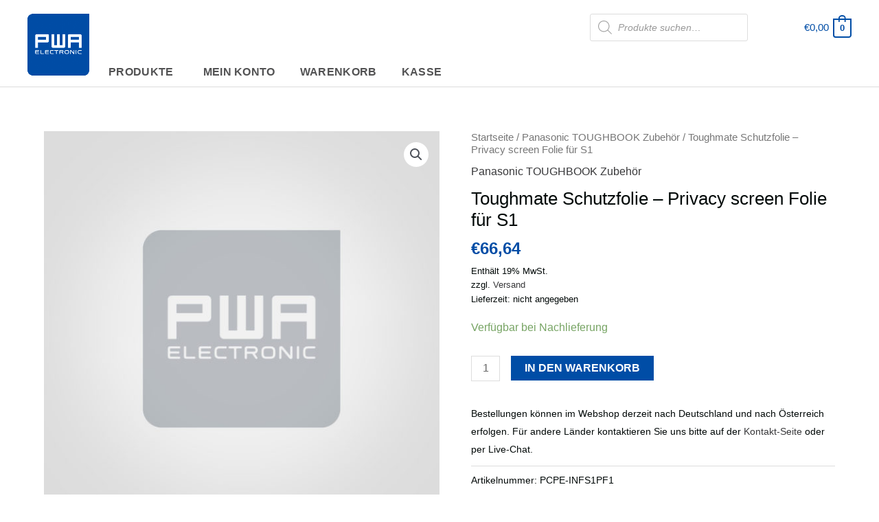

--- FILE ---
content_type: text/html; charset=UTF-8
request_url: https://shop.pwa-electronic.de/produkt/privacy-screen-toughmate-2/
body_size: 42308
content:
<!DOCTYPE html>
<html lang="de-DE-formal">
<head>
<meta charset="UTF-8">
<meta name="viewport" content="width=device-width, initial-scale=1">
	<link rel="profile" href="https://gmpg.org/xfn/11"> 
	<meta name='robots' content='index, follow, max-image-preview:large, max-snippet:-1, max-video-preview:-1' />
	<style>img:is([sizes="auto" i], [sizes^="auto," i]) { contain-intrinsic-size: 3000px 1500px }</style>
	<link rel="alternate" hreflang="de" href="https://shop.pwa-electronic.de/produkt/privacy-screen-toughmate-2/" />
<link rel="alternate" hreflang="x-default" href="https://shop.pwa-electronic.de/produkt/privacy-screen-toughmate-2/" />

	<!-- This site is optimized with the Yoast SEO plugin v24.1 - https://yoast.com/wordpress/plugins/seo/ -->
	<title>Toughmate Schutzfolie - Privacy screen Folie für S1 - PWA Shop</title>
	<link rel="canonical" href="https://shop.pwa-electronic.de/produkt/privacy-screen-toughmate-2/" />
	<meta property="og:locale" content="de_DE" />
	<meta property="og:type" content="article" />
	<meta property="og:title" content="Toughmate Schutzfolie - Privacy screen Folie für S1 - PWA Shop" />
	<meta property="og:description" content="Toughmate LCD Privacy screen &#8211; Schutzfolie für das TOUGHBOOK S1" />
	<meta property="og:url" content="https://shop.pwa-electronic.de/produkt/privacy-screen-toughmate-2/" />
	<meta property="og:site_name" content="PWA Shop" />
	<meta property="article:modified_time" content="2023-11-24T20:50:46+00:00" />
	<meta property="og:image" content="https://shop.pwa-electronic.de/wp-content/uploads/2021/01/pwa-platzhalter.jpg" />
	<meta property="og:image:width" content="1350" />
	<meta property="og:image:height" content="1350" />
	<meta property="og:image:type" content="image/jpeg" />
	<meta name="twitter:card" content="summary_large_image" />
	<meta name="twitter:label1" content="Geschätzte Lesezeit" />
	<meta name="twitter:data1" content="1 Minute" />
	<script type="application/ld+json" class="yoast-schema-graph">{"@context":"https://schema.org","@graph":[{"@type":"WebPage","@id":"https://shop.pwa-electronic.de/produkt/privacy-screen-toughmate-2/","url":"https://shop.pwa-electronic.de/produkt/privacy-screen-toughmate-2/","name":"Toughmate Schutzfolie - Privacy screen Folie für S1 - PWA Shop","isPartOf":{"@id":"https://shop.pwa-electronic.de/#website"},"primaryImageOfPage":{"@id":"https://shop.pwa-electronic.de/produkt/privacy-screen-toughmate-2/#primaryimage"},"image":{"@id":"https://shop.pwa-electronic.de/produkt/privacy-screen-toughmate-2/#primaryimage"},"thumbnailUrl":"https://shop.pwa-electronic.de/wp-content/uploads/2021/01/pwa-platzhalter.jpg","datePublished":"2022-10-23T17:43:32+00:00","dateModified":"2023-11-24T20:50:46+00:00","breadcrumb":{"@id":"https://shop.pwa-electronic.de/produkt/privacy-screen-toughmate-2/#breadcrumb"},"inLanguage":"de","potentialAction":[{"@type":"ReadAction","target":["https://shop.pwa-electronic.de/produkt/privacy-screen-toughmate-2/"]}]},{"@type":"ImageObject","inLanguage":"de","@id":"https://shop.pwa-electronic.de/produkt/privacy-screen-toughmate-2/#primaryimage","url":"https://shop.pwa-electronic.de/wp-content/uploads/2021/01/pwa-platzhalter.jpg","contentUrl":"https://shop.pwa-electronic.de/wp-content/uploads/2021/01/pwa-platzhalter.jpg","width":1350,"height":1350},{"@type":"BreadcrumbList","@id":"https://shop.pwa-electronic.de/produkt/privacy-screen-toughmate-2/#breadcrumb","itemListElement":[{"@type":"ListItem","position":1,"name":"Startseite","item":"https://shop.pwa-electronic.de/"},{"@type":"ListItem","position":2,"name":"Shop","item":"https://shop.pwa-electronic.de/"},{"@type":"ListItem","position":3,"name":"Toughmate Schutzfolie &#8211; Privacy screen Folie für S1"}]},{"@type":"WebSite","@id":"https://shop.pwa-electronic.de/#website","url":"https://shop.pwa-electronic.de/","name":"PWA Shop","description":"","publisher":{"@id":"https://shop.pwa-electronic.de/#organization"},"potentialAction":[{"@type":"SearchAction","target":{"@type":"EntryPoint","urlTemplate":"https://shop.pwa-electronic.de/?s={search_term_string}"},"query-input":{"@type":"PropertyValueSpecification","valueRequired":true,"valueName":"search_term_string"}}],"inLanguage":"de"},{"@type":"Organization","@id":"https://shop.pwa-electronic.de/#organization","name":"PWA Shop","url":"https://shop.pwa-electronic.de/","logo":{"@type":"ImageObject","inLanguage":"de","@id":"https://shop.pwa-electronic.de/#/schema/logo/image/","url":"https://shop.pwa-electronic.de/wp-content/uploads/2022/10/pwa-logo-badge-2022.png","contentUrl":"https://shop.pwa-electronic.de/wp-content/uploads/2022/10/pwa-logo-badge-2022.png","width":300,"height":300,"caption":"PWA Shop"},"image":{"@id":"https://shop.pwa-electronic.de/#/schema/logo/image/"}}]}</script>
	<!-- / Yoast SEO plugin. -->


<link rel="alternate" type="application/rss+xml" title="PWA Shop &raquo; Feed" href="https://shop.pwa-electronic.de/feed/" />
<link rel="alternate" type="application/rss+xml" title="PWA Shop &raquo; Kommentar-Feed" href="https://shop.pwa-electronic.de/comments/feed/" />
<link rel="alternate" type="application/rss+xml" title="PWA Shop &raquo; Toughmate Schutzfolie &#8211; Privacy screen Folie für S1-Kommentar-Feed" href="https://shop.pwa-electronic.de/produkt/privacy-screen-toughmate-2/feed/" />
<link rel='stylesheet' id='astra-theme-css-css' href='https://shop.pwa-electronic.de/wp-content/themes/astra/assets/css/minified/style.min.css?ver=4.8.8' media='all' />
<link data-minify="1" rel='stylesheet' id='astra-theme-dynamic-css' href='https://shop.pwa-electronic.de/wp-content/cache/min/1/wp-content/uploads/astra/astra-theme-dynamic-css-post-1593.css?ver=1735817301' media='all' />
<style id='wp-emoji-styles-inline-css'>

	img.wp-smiley, img.emoji {
		display: inline !important;
		border: none !important;
		box-shadow: none !important;
		height: 1em !important;
		width: 1em !important;
		margin: 0 0.07em !important;
		vertical-align: -0.1em !important;
		background: none !important;
		padding: 0 !important;
	}
</style>
<link data-minify="1" rel='stylesheet' id='tiered-pricing-table-front-css-css' href='https://shop.pwa-electronic.de/wp-content/cache/min/1/wp-content/plugins/tier-pricing-table/assets/frontend/main.css?ver=1735813253' media='all' />
<link data-minify="1" rel='stylesheet' id='wcpf-plugin-style-css' href='https://shop.pwa-electronic.de/wp-content/cache/min/1/wp-content/plugins/woocommerce-product-filters/assets/css/plugin.css?ver=1735813253' media='all' />
<link rel='stylesheet' id='photoswipe-css' href='https://shop.pwa-electronic.de/wp-content/plugins/woocommerce/assets/css/photoswipe/photoswipe.min.css?ver=9.5.3' media='all' />
<link rel='stylesheet' id='photoswipe-default-skin-css' href='https://shop.pwa-electronic.de/wp-content/plugins/woocommerce/assets/css/photoswipe/default-skin/default-skin.min.css?ver=9.5.3' media='all' />
<link rel='stylesheet' id='woocommerce-layout-css' href='https://shop.pwa-electronic.de/wp-content/themes/astra/assets/css/minified/compatibility/woocommerce/woocommerce-layout.min.css?ver=4.8.8' media='all' />
<link rel='stylesheet' id='woocommerce-smallscreen-css' href='https://shop.pwa-electronic.de/wp-content/themes/astra/assets/css/minified/compatibility/woocommerce/woocommerce-smallscreen.min.css?ver=4.8.8' media='only screen and (max-width: 921px)' />
<link data-minify="1" rel='stylesheet' id='woocommerce-general-css' href='https://shop.pwa-electronic.de/wp-content/cache/min/1/wp-content/themes/astra/assets/css/minified/compatibility/woocommerce/woocommerce.min.css?ver=1735813253' media='all' />
<style id='woocommerce-general-inline-css'>

					.woocommerce-js a.button, .woocommerce button.button, .woocommerce input.button, .woocommerce #respond input#submit {
						font-size: 100%;
						line-height: 1;
						text-decoration: none;
						overflow: visible;
						padding: 0.5em 0.75em;
						font-weight: 700;
						border-radius: 3px;
						color: $secondarytext;
						background-color: $secondary;
						border: 0;
					}
					.woocommerce-js a.button:hover, .woocommerce button.button:hover, .woocommerce input.button:hover, .woocommerce #respond input#submit:hover {
						background-color: #dad8da;
						background-image: none;
						color: #515151;
					}
				#customer_details h3:not(.elementor-widget-woocommerce-checkout-page h3){font-size:1.2rem;padding:20px 0 14px;margin:0 0 20px;border-bottom:1px solid var(--ast-border-color);font-weight:700;}form #order_review_heading:not(.elementor-widget-woocommerce-checkout-page #order_review_heading){border-width:2px 2px 0 2px;border-style:solid;font-size:1.2rem;margin:0;padding:1.5em 1.5em 1em;border-color:var(--ast-border-color);font-weight:700;}.woocommerce-Address h3, .cart-collaterals h2{font-size:1.2rem;padding:.7em 1em;}.woocommerce-cart .cart-collaterals .cart_totals>h2{font-weight:700;}form #order_review:not(.elementor-widget-woocommerce-checkout-page #order_review){padding:0 2em;border-width:0 2px 2px;border-style:solid;border-color:var(--ast-border-color);}ul#shipping_method li:not(.elementor-widget-woocommerce-cart #shipping_method li){margin:0;padding:0.25em 0 0.25em 22px;text-indent:-22px;list-style:none outside;}.woocommerce span.onsale, .wc-block-grid__product .wc-block-grid__product-onsale{background-color:#004da6;color:#ffffff;}.woocommerce-message, .woocommerce-info{border-top-color:#004da6;}.woocommerce-message::before,.woocommerce-info::before{color:#004da6;}.woocommerce ul.products li.product .price, .woocommerce div.product p.price, .woocommerce div.product span.price, .widget_layered_nav_filters ul li.chosen a, .woocommerce-page ul.products li.product .ast-woo-product-category, .wc-layered-nav-rating a{color:#020908;}.woocommerce nav.woocommerce-pagination ul,.woocommerce nav.woocommerce-pagination ul li{border-color:#004da6;}.woocommerce nav.woocommerce-pagination ul li a:focus, .woocommerce nav.woocommerce-pagination ul li a:hover, .woocommerce nav.woocommerce-pagination ul li span.current{background:#004da6;color:#ffffff;}.woocommerce-MyAccount-navigation-link.is-active a{color:#0367c2;}.woocommerce .widget_price_filter .ui-slider .ui-slider-range, .woocommerce .widget_price_filter .ui-slider .ui-slider-handle{background-color:#004da6;}.woocommerce .star-rating, .woocommerce .comment-form-rating .stars a, .woocommerce .star-rating::before{color:var(--ast-global-color-3);}.woocommerce div.product .woocommerce-tabs ul.tabs li.active:before,  .woocommerce div.ast-product-tabs-layout-vertical .woocommerce-tabs ul.tabs li:hover::before{background:#004da6;}.ast-site-header-cart a{color:#020908;}.ast-site-header-cart a:focus, .ast-site-header-cart a:hover, .ast-site-header-cart .current-menu-item a{color:#004da6;}.ast-cart-menu-wrap .count, .ast-cart-menu-wrap .count:after{border-color:#004da6;color:#004da6;}.ast-cart-menu-wrap:hover .count{color:#ffffff;background-color:#004da6;}.ast-site-header-cart .widget_shopping_cart .total .woocommerce-Price-amount{color:#004da6;}.woocommerce a.remove:hover, .ast-woocommerce-cart-menu .main-header-menu .woocommerce-custom-menu-item .menu-item:hover > .menu-link.remove:hover{color:#004da6;border-color:#004da6;background-color:#ffffff;}.ast-site-header-cart .widget_shopping_cart .buttons .button.checkout, .woocommerce .widget_shopping_cart .woocommerce-mini-cart__buttons .checkout.wc-forward{color:#ffffff;border-color:#0367c2;background-color:#0367c2;}.site-header .ast-site-header-cart-data .button.wc-forward, .site-header .ast-site-header-cart-data .button.wc-forward:hover{color:#ffffff;}.below-header-user-select .ast-site-header-cart .widget, .ast-above-header-section .ast-site-header-cart .widget a, .below-header-user-select .ast-site-header-cart .widget_shopping_cart a{color:#020908;}.below-header-user-select .ast-site-header-cart .widget_shopping_cart a:hover, .ast-above-header-section .ast-site-header-cart .widget_shopping_cart a:hover, .below-header-user-select .ast-site-header-cart .widget_shopping_cart a.remove:hover, .ast-above-header-section .ast-site-header-cart .widget_shopping_cart a.remove:hover{color:#004da6;}.woocommerce .woocommerce-cart-form button[name="update_cart"]:disabled{color:#ffffff;}.woocommerce #content table.cart .button[name="apply_coupon"], .woocommerce-page #content table.cart .button[name="apply_coupon"]{padding:10px 40px;}.woocommerce table.cart td.actions .button, .woocommerce #content table.cart td.actions .button, .woocommerce-page table.cart td.actions .button, .woocommerce-page #content table.cart td.actions .button{line-height:1;border-width:1px;border-style:solid;}.woocommerce ul.products li.product .button, .woocommerce-page ul.products li.product .button{line-height:1.3;}.woocommerce-js a.button, .woocommerce button.button, .woocommerce .woocommerce-message a.button, .woocommerce #respond input#submit.alt, .woocommerce-js a.button.alt, .woocommerce button.button.alt, .woocommerce input.button.alt, .woocommerce input.button,.woocommerce input.button:disabled, .woocommerce input.button:disabled[disabled], .woocommerce input.button:disabled:hover, .woocommerce input.button:disabled[disabled]:hover, .woocommerce #respond input#submit, .woocommerce button.button.alt.disabled, .wc-block-grid__products .wc-block-grid__product .wp-block-button__link, .wc-block-grid__product-onsale{color:#ffffff;border-color:#004da6;background-color:#004da6;}.woocommerce-js a.button:hover, .woocommerce button.button:hover, .woocommerce .woocommerce-message a.button:hover,.woocommerce #respond input#submit:hover,.woocommerce #respond input#submit.alt:hover, .woocommerce-js a.button.alt:hover, .woocommerce button.button.alt:hover, .woocommerce input.button.alt:hover, .woocommerce input.button:hover, .woocommerce button.button.alt.disabled:hover, .wc-block-grid__products .wc-block-grid__product .wp-block-button__link:hover{color:#ffffff;border-color:#0367c2;background-color:#0367c2;}.woocommerce-js a.button, .woocommerce button.button, .woocommerce .woocommerce-message a.button, .woocommerce #respond input#submit.alt, .woocommerce-js a.button.alt, .woocommerce button.button.alt, .woocommerce input.button.alt, .woocommerce input.button,.woocommerce-cart table.cart td.actions .button, .woocommerce form.checkout_coupon .button, .woocommerce #respond input#submit, .wc-block-grid__products .wc-block-grid__product .wp-block-button__link{border-top-left-radius:0px;border-top-right-radius:0px;border-bottom-right-radius:0px;border-bottom-left-radius:0px;padding-top:11px;padding-right:40px;padding-bottom:8px;padding-left:40px;}.woocommerce ul.products li.product a, .woocommerce-js a.button:hover, .woocommerce button.button:hover, .woocommerce input.button:hover, .woocommerce #respond input#submit:hover{text-decoration:none;}.woocommerce .up-sells h2, .woocommerce .related.products h2, .woocommerce .woocommerce-tabs h2{font-size:1.5rem;}.woocommerce h2, .woocommerce-account h2{font-size:1.625rem;}.woocommerce ul.product-categories > li ul li:before{content:"\e900";padding:0 5px 0 5px;display:inline-block;font-family:Astra;transform:rotate(-90deg);font-size:0.7rem;}.ast-site-header-cart i.astra-icon:before{font-family:Astra;}.ast-icon-shopping-cart:before{content:"\f07a";}.ast-icon-shopping-bag:before{content:"\f290";}.ast-icon-shopping-basket:before{content:"\f291";}.ast-icon-shopping-cart svg{height:.82em;}.ast-icon-shopping-bag svg{height:1em;width:1em;}.ast-icon-shopping-basket svg{height:1.15em;width:1.2em;}.ast-site-header-cart.ast-menu-cart-outline .ast-addon-cart-wrap, .ast-site-header-cart.ast-menu-cart-fill .ast-addon-cart-wrap {line-height:1;}.ast-site-header-cart.ast-menu-cart-fill i.astra-icon{ font-size:1.1em;}li.woocommerce-custom-menu-item .ast-site-header-cart i.astra-icon:after{ padding-left:2px;}.ast-hfb-header .ast-addon-cart-wrap{ padding:0.4em;}.ast-header-break-point.ast-header-custom-item-outside .ast-woo-header-cart-info-wrap{ display:none;}.ast-site-header-cart i.astra-icon:after{ background:#004da6;}@media (min-width:545px) and (max-width:921px){.woocommerce.tablet-columns-6 ul.products li.product, .woocommerce-page.tablet-columns-6 ul.products li.product{width:calc(16.66% - 16.66px);}.woocommerce.tablet-columns-5 ul.products li.product, .woocommerce-page.tablet-columns-5 ul.products li.product{width:calc(20% - 16px);}.woocommerce.tablet-columns-4 ul.products li.product, .woocommerce-page.tablet-columns-4 ul.products li.product{width:calc(25% - 15px);}.woocommerce.tablet-columns-3 ul.products li.product, .woocommerce-page.tablet-columns-3 ul.products li.product{width:calc(33.33% - 14px);}.woocommerce.tablet-columns-2 ul.products li.product, .woocommerce-page.tablet-columns-2 ul.products li.product{width:calc(50% - 10px);}.woocommerce.tablet-columns-1 ul.products li.product, .woocommerce-page.tablet-columns-1 ul.products li.product{width:100%;}.woocommerce div.product .related.products ul.products li.product{width:calc(33.33% - 14px);}}@media (min-width:545px) and (max-width:921px){.woocommerce[class*="columns-"].columns-3 > ul.products li.product, .woocommerce[class*="columns-"].columns-4 > ul.products li.product, .woocommerce[class*="columns-"].columns-5 > ul.products li.product, .woocommerce[class*="columns-"].columns-6 > ul.products li.product{width:calc(33.33% - 14px);margin-right:20px;}.woocommerce[class*="columns-"].columns-3 > ul.products li.product:nth-child(3n), .woocommerce[class*="columns-"].columns-4 > ul.products li.product:nth-child(3n), .woocommerce[class*="columns-"].columns-5 > ul.products li.product:nth-child(3n), .woocommerce[class*="columns-"].columns-6 > ul.products li.product:nth-child(3n){margin-right:0;clear:right;}.woocommerce[class*="columns-"].columns-3 > ul.products li.product:nth-child(3n+1), .woocommerce[class*="columns-"].columns-4 > ul.products li.product:nth-child(3n+1), .woocommerce[class*="columns-"].columns-5 > ul.products li.product:nth-child(3n+1), .woocommerce[class*="columns-"].columns-6 > ul.products li.product:nth-child(3n+1){clear:left;}.woocommerce[class*="columns-"] ul.products li.product:nth-child(n), .woocommerce-page[class*="columns-"] ul.products li.product:nth-child(n){margin-right:20px;clear:none;}.woocommerce.tablet-columns-2 ul.products li.product:nth-child(2n), .woocommerce-page.tablet-columns-2 ul.products li.product:nth-child(2n), .woocommerce.tablet-columns-3 ul.products li.product:nth-child(3n), .woocommerce-page.tablet-columns-3 ul.products li.product:nth-child(3n), .woocommerce.tablet-columns-4 ul.products li.product:nth-child(4n), .woocommerce-page.tablet-columns-4 ul.products li.product:nth-child(4n), .woocommerce.tablet-columns-5 ul.products li.product:nth-child(5n), .woocommerce-page.tablet-columns-5 ul.products li.product:nth-child(5n), .woocommerce.tablet-columns-6 ul.products li.product:nth-child(6n), .woocommerce-page.tablet-columns-6 ul.products li.product:nth-child(6n){margin-right:0;clear:right;}.woocommerce.tablet-columns-2 ul.products li.product:nth-child(2n+1), .woocommerce-page.tablet-columns-2 ul.products li.product:nth-child(2n+1), .woocommerce.tablet-columns-3 ul.products li.product:nth-child(3n+1), .woocommerce-page.tablet-columns-3 ul.products li.product:nth-child(3n+1), .woocommerce.tablet-columns-4 ul.products li.product:nth-child(4n+1), .woocommerce-page.tablet-columns-4 ul.products li.product:nth-child(4n+1), .woocommerce.tablet-columns-5 ul.products li.product:nth-child(5n+1), .woocommerce-page.tablet-columns-5 ul.products li.product:nth-child(5n+1), .woocommerce.tablet-columns-6 ul.products li.product:nth-child(6n+1), .woocommerce-page.tablet-columns-6 ul.products li.product:nth-child(6n+1){clear:left;}.woocommerce div.product .related.products ul.products li.product:nth-child(3n), .woocommerce-page.tablet-columns-1 .site-main ul.products li.product{margin-right:0;clear:right;}.woocommerce div.product .related.products ul.products li.product:nth-child(3n+1){clear:left;}}@media (min-width:922px){.woocommerce form.checkout_coupon{width:50%;}.woocommerce #reviews #comments{float:left;}.woocommerce #reviews #review_form_wrapper{float:right;}}@media (max-width:921px){.ast-header-break-point.ast-woocommerce-cart-menu .header-main-layout-1.ast-mobile-header-stack.ast-no-menu-items .ast-site-header-cart, .ast-header-break-point.ast-woocommerce-cart-menu .header-main-layout-3.ast-mobile-header-stack.ast-no-menu-items .ast-site-header-cart{padding-right:0;padding-left:0;}.ast-header-break-point.ast-woocommerce-cart-menu .header-main-layout-1.ast-mobile-header-stack .main-header-bar{text-align:center;}.ast-header-break-point.ast-woocommerce-cart-menu .header-main-layout-1.ast-mobile-header-stack .ast-site-header-cart, .ast-header-break-point.ast-woocommerce-cart-menu .header-main-layout-1.ast-mobile-header-stack .ast-mobile-menu-buttons{display:inline-block;}.ast-header-break-point.ast-woocommerce-cart-menu .header-main-layout-2.ast-mobile-header-inline .site-branding{flex:auto;}.ast-header-break-point.ast-woocommerce-cart-menu .header-main-layout-3.ast-mobile-header-stack .site-branding{flex:0 0 100%;}.ast-header-break-point.ast-woocommerce-cart-menu .header-main-layout-3.ast-mobile-header-stack .main-header-container{display:flex;justify-content:center;}.woocommerce-cart .woocommerce-shipping-calculator .button{width:100%;}.woocommerce div.product div.images, .woocommerce div.product div.summary, .woocommerce #content div.product div.images, .woocommerce #content div.product div.summary, .woocommerce-page div.product div.images, .woocommerce-page div.product div.summary, .woocommerce-page #content div.product div.images, .woocommerce-page #content div.product div.summary{float:none;width:100%;}.woocommerce-cart table.cart td.actions .ast-return-to-shop{display:block;text-align:center;margin-top:1em;}}@media (max-width:544px){.ast-separate-container .ast-woocommerce-container{padding:.54em 1em 1.33333em;}.woocommerce-message, .woocommerce-error, .woocommerce-info{display:flex;flex-wrap:wrap;}.woocommerce-message a.button, .woocommerce-error a.button, .woocommerce-info a.button{order:1;margin-top:.5em;}.woocommerce .woocommerce-ordering, .woocommerce-page .woocommerce-ordering{float:none;margin-bottom:2em;}.woocommerce table.cart td.actions .button, .woocommerce #content table.cart td.actions .button, .woocommerce-page table.cart td.actions .button, .woocommerce-page #content table.cart td.actions .button{padding-left:1em;padding-right:1em;}.woocommerce #content table.cart .button, .woocommerce-page #content table.cart .button{width:100%;}.woocommerce #content table.cart td.actions .coupon, .woocommerce-page #content table.cart td.actions .coupon{float:none;}.woocommerce #content table.cart td.actions .coupon .button, .woocommerce-page #content table.cart td.actions .coupon .button{flex:1;}.woocommerce #content div.product .woocommerce-tabs ul.tabs li a, .woocommerce-page #content div.product .woocommerce-tabs ul.tabs li a{display:block;}.woocommerce ul.products a.button, .woocommerce-page ul.products a.button{padding:0.5em 0.75em;}.woocommerce div.product .related.products ul.products li.product, .woocommerce.mobile-columns-2 ul.products li.product, .woocommerce-page.mobile-columns-2 ul.products li.product{width:calc(50% - 10px);}.woocommerce.mobile-columns-6 ul.products li.product, .woocommerce-page.mobile-columns-6 ul.products li.product{width:calc(16.66% - 16.66px);}.woocommerce.mobile-columns-5 ul.products li.product, .woocommerce-page.mobile-columns-5 ul.products li.product{width:calc(20% - 16px);}.woocommerce.mobile-columns-4 ul.products li.product, .woocommerce-page.mobile-columns-4 ul.products li.product{width:calc(25% - 15px);}.woocommerce.mobile-columns-3 ul.products li.product, .woocommerce-page.mobile-columns-3 ul.products li.product{width:calc(33.33% - 14px);}.woocommerce.mobile-columns-1 ul.products li.product, .woocommerce-page.mobile-columns-1 ul.products li.product{width:100%;}}@media (max-width:544px){.woocommerce ul.products a.button.loading::after, .woocommerce-page ul.products a.button.loading::after{display:inline-block;margin-left:5px;position:initial;}.woocommerce.mobile-columns-1 .site-main ul.products li.product:nth-child(n), .woocommerce-page.mobile-columns-1 .site-main ul.products li.product:nth-child(n){margin-right:0;}.woocommerce #content div.product .woocommerce-tabs ul.tabs li, .woocommerce-page #content div.product .woocommerce-tabs ul.tabs li{display:block;margin-right:0;}.woocommerce[class*="columns-"].columns-3 > ul.products li.product, .woocommerce[class*="columns-"].columns-4 > ul.products li.product, .woocommerce[class*="columns-"].columns-5 > ul.products li.product, .woocommerce[class*="columns-"].columns-6 > ul.products li.product{width:calc(50% - 10px);margin-right:20px;}.woocommerce[class*="columns-"] ul.products li.product:nth-child(n), .woocommerce-page[class*="columns-"] ul.products li.product:nth-child(n){margin-right:20px;clear:none;}.woocommerce-page[class*=columns-].columns-3>ul.products li.product:nth-child(2n), .woocommerce-page[class*=columns-].columns-4>ul.products li.product:nth-child(2n), .woocommerce-page[class*=columns-].columns-5>ul.products li.product:nth-child(2n), .woocommerce-page[class*=columns-].columns-6>ul.products li.product:nth-child(2n), .woocommerce[class*=columns-].columns-3>ul.products li.product:nth-child(2n), .woocommerce[class*=columns-].columns-4>ul.products li.product:nth-child(2n), .woocommerce[class*=columns-].columns-5>ul.products li.product:nth-child(2n), .woocommerce[class*=columns-].columns-6>ul.products li.product:nth-child(2n){margin-right:0;clear:right;}.woocommerce[class*="columns-"].columns-3 > ul.products li.product:nth-child(2n+1), .woocommerce[class*="columns-"].columns-4 > ul.products li.product:nth-child(2n+1), .woocommerce[class*="columns-"].columns-5 > ul.products li.product:nth-child(2n+1), .woocommerce[class*="columns-"].columns-6 > ul.products li.product:nth-child(2n+1){clear:left;}.woocommerce-page[class*=columns-] ul.products li.product:nth-child(n), .woocommerce[class*=columns-] ul.products li.product:nth-child(n){margin-right:20px;clear:none;}.woocommerce.mobile-columns-6 ul.products li.product:nth-child(6n), .woocommerce-page.mobile-columns-6 ul.products li.product:nth-child(6n), .woocommerce.mobile-columns-5 ul.products li.product:nth-child(5n), .woocommerce-page.mobile-columns-5 ul.products li.product:nth-child(5n), .woocommerce.mobile-columns-4 ul.products li.product:nth-child(4n), .woocommerce-page.mobile-columns-4 ul.products li.product:nth-child(4n), .woocommerce.mobile-columns-3 ul.products li.product:nth-child(3n), .woocommerce-page.mobile-columns-3 ul.products li.product:nth-child(3n), .woocommerce.mobile-columns-2 ul.products li.product:nth-child(2n), .woocommerce-page.mobile-columns-2 ul.products li.product:nth-child(2n), .woocommerce div.product .related.products ul.products li.product:nth-child(2n){margin-right:0;clear:right;}.woocommerce.mobile-columns-6 ul.products li.product:nth-child(6n+1), .woocommerce-page.mobile-columns-6 ul.products li.product:nth-child(6n+1), .woocommerce.mobile-columns-5 ul.products li.product:nth-child(5n+1), .woocommerce-page.mobile-columns-5 ul.products li.product:nth-child(5n+1), .woocommerce.mobile-columns-4 ul.products li.product:nth-child(4n+1), .woocommerce-page.mobile-columns-4 ul.products li.product:nth-child(4n+1), .woocommerce.mobile-columns-3 ul.products li.product:nth-child(3n+1), .woocommerce-page.mobile-columns-3 ul.products li.product:nth-child(3n+1), .woocommerce.mobile-columns-2 ul.products li.product:nth-child(2n+1), .woocommerce-page.mobile-columns-2 ul.products li.product:nth-child(2n+1), .woocommerce div.product .related.products ul.products li.product:nth-child(2n+1){clear:left;}}@media (min-width:922px){.ast-woo-shop-archive .site-content > .ast-container{max-width:1960px;}}@media (min-width:922px){.woocommerce #content .ast-woocommerce-container div.product div.images, .woocommerce .ast-woocommerce-container div.product div.images, .woocommerce-page #content .ast-woocommerce-container div.product div.images, .woocommerce-page .ast-woocommerce-container div.product div.images{width:50%;}.woocommerce #content .ast-woocommerce-container div.product div.summary, .woocommerce .ast-woocommerce-container div.product div.summary, .woocommerce-page #content .ast-woocommerce-container div.product div.summary, .woocommerce-page .ast-woocommerce-container div.product div.summary{width:46%;}.woocommerce.woocommerce-checkout form #customer_details.col2-set .col-1, .woocommerce.woocommerce-checkout form #customer_details.col2-set .col-2, .woocommerce-page.woocommerce-checkout form #customer_details.col2-set .col-1, .woocommerce-page.woocommerce-checkout form #customer_details.col2-set .col-2{float:none;width:auto;}}@media (min-width:922px){.woocommerce.woocommerce-checkout form #customer_details.col2-set, .woocommerce-page.woocommerce-checkout form #customer_details.col2-set{width:55%;float:left;margin-right:4.347826087%;}.woocommerce.woocommerce-checkout form #order_review, .woocommerce.woocommerce-checkout form #order_review_heading, .woocommerce-page.woocommerce-checkout form #order_review, .woocommerce-page.woocommerce-checkout form #order_review_heading{width:40%;float:right;margin-right:0;clear:right;}}select, .select2-container .select2-selection--single{background-image:url("data:image/svg+xml,%3Csvg class='ast-arrow-svg' xmlns='http://www.w3.org/2000/svg' xmlns:xlink='http://www.w3.org/1999/xlink' version='1.1' x='0px' y='0px' width='26px' height='16.043px' fill='%234B4F58' viewBox='57 35.171 26 16.043' enable-background='new 57 35.171 26 16.043' xml:space='preserve' %3E%3Cpath d='M57.5,38.193l12.5,12.5l12.5-12.5l-2.5-2.5l-10,10l-10-10L57.5,38.193z'%3E%3C/path%3E%3C/svg%3E");background-size:.8em;background-repeat:no-repeat;background-position-x:calc( 100% - 10px );background-position-y:center;-webkit-appearance:none;-moz-appearance:none;padding-right:2em;}
					.woocommerce-js .quantity.buttons_added {
						display: inline-flex;
					}

					.woocommerce-js .quantity.buttons_added + .button.single_add_to_cart_button {
						margin-left: unset;
					}

					.woocommerce-js .quantity .qty {
						width: 2.631em;
						margin-left: 38px;
					}

					.woocommerce-js .quantity .minus,
					.woocommerce-js .quantity .plus {
						width: 38px;
						display: flex;
						justify-content: center;
						background-color: transparent;
						border: 1px solid var(--ast-border-color);
						color: var(--ast-global-color-3);
						align-items: center;
						outline: 0;
						font-weight: 400;
						z-index: 3;
					}

					.woocommerce-js .quantity .minus {
						border-right-width: 0;
						margin-right: -38px;
					}

					.woocommerce-js .quantity .plus {
						border-left-width: 0;
						margin-right: 6px;
					}

					.woocommerce-js input[type=number] {
						max-width: 58px;
						min-height: 36px;
					}

					.woocommerce-js input[type=number].qty::-webkit-inner-spin-button, .woocommerce input[type=number].qty::-webkit-outer-spin-button {
						-webkit-appearance: none;
					}

					.woocommerce-js input[type=number].qty {
						-webkit-appearance: none;
						-moz-appearance: textfield;
					}

				
						.woocommerce ul.products li.product.desktop-align-left, .woocommerce-page ul.products li.product.desktop-align-left {
							text-align: left;
						}
						.woocommerce ul.products li.product.desktop-align-left .star-rating,
						.woocommerce ul.products li.product.desktop-align-left .button,
						.woocommerce-page ul.products li.product.desktop-align-left .star-rating,
						.woocommerce-page ul.products li.product.desktop-align-left .button {
							margin-left: 0;
							margin-right: 0;
						}
					@media(max-width: 921px){
						.woocommerce ul.products li.product.tablet-align-left, .woocommerce-page ul.products li.product.tablet-align-left {
							text-align: left;
						}
						.woocommerce ul.products li.product.tablet-align-left .star-rating,
						.woocommerce ul.products li.product.tablet-align-left .button,
						.woocommerce-page ul.products li.product.tablet-align-left .star-rating,
						.woocommerce-page ul.products li.product.tablet-align-left .button {
							margin-left: 0;
							margin-right: 0;
						}
					}@media(max-width: 544px){
						.woocommerce ul.products li.product.mobile-align-left, .woocommerce-page ul.products li.product.mobile-align-left {
							text-align: left;
						}
						.woocommerce ul.products li.product.mobile-align-left .star-rating,
						.woocommerce ul.products li.product.mobile-align-left .button,
						.woocommerce-page ul.products li.product.mobile-align-left .star-rating,
						.woocommerce-page ul.products li.product.mobile-align-left .button {
							margin-left: 0;
							margin-right: 0;
						}
					}.ast-woo-active-filter-widget .wc-block-active-filters{display:flex;align-items:self-start;justify-content:space-between;}.ast-woo-active-filter-widget .wc-block-active-filters__clear-all{flex:none;margin-top:2px;}.woocommerce.woocommerce-checkout .elementor-widget-woocommerce-checkout-page #customer_details.col2-set, .woocommerce-page.woocommerce-checkout .elementor-widget-woocommerce-checkout-page #customer_details.col2-set{width:100%;}.woocommerce.woocommerce-checkout .elementor-widget-woocommerce-checkout-page #order_review, .woocommerce.woocommerce-checkout .elementor-widget-woocommerce-checkout-page #order_review_heading, .woocommerce-page.woocommerce-checkout .elementor-widget-woocommerce-checkout-page #order_review, .woocommerce-page.woocommerce-checkout .elementor-widget-woocommerce-checkout-page #order_review_heading{width:100%;float:inherit;}.elementor-widget-woocommerce-checkout-page .select2-container .select2-selection--single, .elementor-widget-woocommerce-cart .select2-container .select2-selection--single{padding:0;}.elementor-widget-woocommerce-checkout-page .woocommerce form .woocommerce-additional-fields, .elementor-widget-woocommerce-checkout-page .woocommerce form .shipping_address, .elementor-widget-woocommerce-my-account .woocommerce-MyAccount-navigation-link, .elementor-widget-woocommerce-cart .woocommerce a.remove{border:none;}.elementor-widget-woocommerce-cart .cart-collaterals .cart_totals > h2{background-color:inherit;border-bottom:0px;margin:0px;}.elementor-widget-woocommerce-cart .cart-collaterals .cart_totals{padding:0;border-color:inherit;border-radius:0;margin-bottom:0px;border-width:0px;}.elementor-widget-woocommerce-cart .woocommerce-cart-form .e-apply-coupon{line-height:initial;}.elementor-widget-woocommerce-my-account .woocommerce-MyAccount-content .woocommerce-Address-title h3{margin-bottom:var(--myaccount-section-title-spacing, 0px);}.elementor-widget-woocommerce-my-account .woocommerce-Addresses .woocommerce-Address-title, .elementor-widget-woocommerce-my-account table.shop_table thead, .elementor-widget-woocommerce-my-account .woocommerce-page table.shop_table thead, .elementor-widget-woocommerce-cart table.shop_table thead{background:inherit;}.elementor-widget-woocommerce-cart .e-apply-coupon, .elementor-widget-woocommerce-cart #coupon_code, .elementor-widget-woocommerce-checkout-page .e-apply-coupon, .elementor-widget-woocommerce-checkout-page #coupon_code{height:100%;}.elementor-widget-woocommerce-cart td.product-name dl.variation dt{font-weight:inherit;}.elementor-element.elementor-widget-woocommerce-checkout-page .e-checkout__container #customer_details .col-1{margin-bottom:0;}
</style>
<style id='woocommerce-inline-inline-css'>
.woocommerce form .form-row .required { visibility: visible; }
</style>
<link rel='stylesheet' id='paypalplus-woocommerce-front-css' href='https://shop.pwa-electronic.de/wp-content/plugins/woo-paypalplus/public/css/front.min.css?ver=1597897164' media='screen' />
<link rel='stylesheet' id='wpml-legacy-horizontal-list-0-css' href='https://shop.pwa-electronic.de/wp-content/plugins/sitepress-multilingual-cms/templates/language-switchers/legacy-list-horizontal/style.min.css?ver=1' media='all' />
<link data-minify="1" rel='stylesheet' id='brands-styles-css' href='https://shop.pwa-electronic.de/wp-content/cache/min/1/wp-content/plugins/woocommerce-brands/assets/css/style.css?ver=1735813253' media='all' />
<link rel='stylesheet' id='dgwt-wcas-style-css' href='https://shop.pwa-electronic.de/wp-content/plugins/ajax-search-for-woocommerce-premium/assets/css/style.min.css?ver=1.29.0' media='all' />
<link rel='stylesheet' id='woocommerce-eu-vatin-check-style-css' href='https://shop.pwa-electronic.de/wp-content/plugins/woocommerce-german-market/add-ons/woocommerce-eu-vatin-check/assets/css/frontend.min.css' media='all' />
<link data-minify="1" rel='stylesheet' id='astra-addon-css-css' href='https://shop.pwa-electronic.de/wp-content/cache/min/1/wp-content/uploads/astra-addon/astra-addon-6571b2fcc34b34-47306599.css?ver=1735813253' media='all' />
<link data-minify="1" rel='stylesheet' id='astra-addon-dynamic-css' href='https://shop.pwa-electronic.de/wp-content/cache/min/1/wp-content/uploads/astra-addon/astra-addon-dynamic-css-post-1593.css?ver=1735817301' media='all' />
<link data-minify="1" rel='stylesheet' id='borlabs-cookie-css' href='https://shop.pwa-electronic.de/wp-content/cache/min/1/wp-content/cache/borlabs-cookie/borlabs-cookie_1_de.css?ver=1735813253' media='all' />
<link data-minify="1" rel='stylesheet' id='astra-pwa-theme-css-css' href='https://shop.pwa-electronic.de/wp-content/cache/min/1/wp-content/themes/astra-pwa/style.css?ver=1735813253' media='all' />
<link rel='stylesheet' id='woocommerce-de_frontend_styles-css' href='https://shop.pwa-electronic.de/wp-content/plugins/woocommerce-german-market/css/frontend.min.css?ver=3.24' media='all' />
<link rel='stylesheet' id='ubermenu-css' href='https://shop.pwa-electronic.de/wp-content/plugins/ubermenu/pro/assets/css/ubermenu.min.css?ver=3.7.8' media='all' />
<link rel='stylesheet' id='ubermenu-font-awesome-core-css' href='https://shop.pwa-electronic.de/wp-content/plugins/ubermenu/assets/fontawesome/css/fontawesome.min.css?ver=6.7.4' media='all' />
<link data-minify="1" rel='stylesheet' id='ubermenu-font-awesome-solid-css' href='https://shop.pwa-electronic.de/wp-content/cache/min/1/wp-content/plugins/ubermenu/assets/fontawesome/css/solid.min.css?ver=1735813253' media='all' />
<link data-minify="1" rel='stylesheet' id='ubermenu-font-awesome-brands-css' href='https://shop.pwa-electronic.de/wp-content/cache/min/1/wp-content/plugins/ubermenu/assets/fontawesome/css/brands.min.css?ver=1735813253' media='all' />
<script src="https://shop.pwa-electronic.de/wp-includes/js/jquery/jquery.min.js?ver=3.7.1" id="jquery-core-js"></script>
<script src="https://shop.pwa-electronic.de/wp-includes/js/jquery/jquery-migrate.min.js?ver=3.4.1" id="jquery-migrate-js"></script>
<!--[if IE]>
<script src="https://shop.pwa-electronic.de/wp-content/themes/astra/assets/js/minified/flexibility.min.js?ver=4.8.8" id="astra-flexibility-js"></script>
<script id="astra-flexibility-js-after">
flexibility(document.documentElement);</script>
<![endif]-->
<script id="tiered-pricing-table-front-js-js-extra">
var tieredPricingGlobalData = {"loadVariationTieredPricingNonce":"9e772d2345","currencyOptions":{"currency_symbol":"&euro;","decimal_separator":",","thousand_separator":".","decimals":2,"price_format":"%1$s%2$s","trim_zeros":false},"supportedVariableProductTypes":["variable","variable-subscription"],"supportedSimpleProductTypes":["simple","subscription","variation"]};
</script>
<script src="https://shop.pwa-electronic.de/wp-content/plugins/tier-pricing-table/assets/frontend/product-tiered-pricing-table.min.js?ver=7.0.2" id="tiered-pricing-table-front-js-js"></script>
<script src="https://shop.pwa-electronic.de/wp-content/plugins/woocommerce-product-filters/assets/js/polyfills.min.js?ver=1.2.0" id="wcpf-plugin-polyfills-script-js"></script>
<script src="https://shop.pwa-electronic.de/wp-includes/js/jquery/ui/core.min.js?ver=1.13.3" id="jquery-ui-core-js"></script>
<script src="https://shop.pwa-electronic.de/wp-includes/js/jquery/ui/mouse.min.js?ver=1.13.3" id="jquery-ui-mouse-js"></script>
<script src="https://shop.pwa-electronic.de/wp-includes/js/jquery/ui/slider.min.js?ver=1.13.3" id="jquery-ui-slider-js"></script>
<script src="https://shop.pwa-electronic.de/wp-content/plugins/woocommerce-product-filters/assets/js/front-vendor.min.js?ver=1.2.0" id="wcpf-plugin-vendor-script-js"></script>
<script src="https://shop.pwa-electronic.de/wp-includes/js/underscore.min.js?ver=1.13.7" id="underscore-js"></script>
<script id="wp-util-js-extra">
var _wpUtilSettings = {"ajax":{"url":"\/wp-admin\/admin-ajax.php"}};
</script>
<script src="https://shop.pwa-electronic.de/wp-includes/js/wp-util.min.js?ver=6.7.4" id="wp-util-js"></script>
<script src="https://shop.pwa-electronic.de/wp-content/plugins/woocommerce/assets/js/accounting/accounting.min.js?ver=0.4.2" id="accounting-js"></script>
<script id="wcpf-plugin-script-js-extra">
var WCPFData = {"registerEntities":{"Project":{"id":"Project","class":"WooCommerce_Product_Filter_Plugin\\Entity","post_type":"wcpf_project","label":"Project","default_options":{"urlNavigation":"query","filteringStarts":"auto","urlNavigationOptions":[],"useComponents":["pagination","sorting","results-count","page-title","breadcrumb"],"paginationAjax":true,"sortingAjax":true,"productsContainerSelector":".products","paginationSelector":".woocommerce-pagination","resultCountSelector":".woocommerce-result-count","sortingSelector":".woocommerce-ordering","pageTitleSelector":".woocommerce-products-header__title","breadcrumbSelector":".woocommerce-breadcrumb","multipleContainersForProducts":true},"is_grouped":true,"editor_component_class":"WooCommerce_Product_Filter_Plugin\\Project\\Editor_Component","filter_component_class":"WooCommerce_Product_Filter_Plugin\\Project\\Filter_Component","variations":false},"BoxListField":{"id":"BoxListField","class":"WooCommerce_Product_Filter_Plugin\\Entity","post_type":"wcpf_item","label":"Box List","default_options":{"itemsSource":"attribute","itemsDisplay":"all","queryType":"or","itemsDisplayHierarchical":true,"displayHierarchicalCollapsed":false,"displayTitle":true,"displayToggleContent":true,"defaultToggleState":"show","cssClass":"","actionForEmptyOptions":"hide","displayProductCount":true,"productCountPolicy":"for-option-only","multiSelect":true,"boxSize":"45px"},"is_grouped":false,"editor_component_class":"WooCommerce_Product_Filter_Plugin\\Field\\Box_list\\Editor_Component","filter_component_class":"WooCommerce_Product_Filter_Plugin\\Field\\Box_List\\Filter_Component","variations":true},"CheckBoxListField":{"id":"CheckBoxListField","class":"WooCommerce_Product_Filter_Plugin\\Entity","post_type":"wcpf_item","label":"Checkbox","default_options":{"itemsSource":"attribute","itemsDisplay":"all","queryType":"or","itemsDisplayHierarchical":true,"displayHierarchicalCollapsed":false,"displayTitle":true,"displayToggleContent":true,"defaultToggleState":"show","cssClass":"","actionForEmptyOptions":"hide","displayProductCount":true,"productCountPolicy":"for-option-only","seeMoreOptionsBy":"scrollbar","heightOfVisibleContent":12},"is_grouped":false,"editor_component_class":"WooCommerce_Product_Filter_Plugin\\Field\\Check_Box_List\\Editor_Component","filter_component_class":"WooCommerce_Product_Filter_Plugin\\Field\\Check_Box_List\\Filter_Component","variations":true},"DropDownListField":{"id":"DropDownListField","class":"WooCommerce_Product_Filter_Plugin\\Entity","post_type":"wcpf_item","label":"Drop Down","default_options":{"itemsSource":"attribute","itemsDisplay":"all","queryType":"or","itemsDisplayHierarchical":true,"displayHierarchicalCollapsed":false,"displayTitle":true,"displayToggleContent":true,"defaultToggleState":"show","cssClass":"","actionForEmptyOptions":"hide","displayProductCount":true,"productCountPolicy":"for-option-only","titleItemReset":"Show all"},"is_grouped":false,"editor_component_class":"WooCommerce_Product_Filter_Plugin\\Field\\Drop_Down_List\\Editor_Component","filter_component_class":"WooCommerce_Product_Filter_Plugin\\Field\\Drop_Down_List\\Filter_Component","variations":true},"ButtonField":{"id":"ButtonField","class":"WooCommerce_Product_Filter_Plugin\\Entity","post_type":"wcpf_item","label":"Button","default_options":{"cssClass":"","action":"reset"},"is_grouped":false,"editor_component_class":"WooCommerce_Product_Filter_Plugin\\Field\\Button\\Editor_Component","filter_component_class":"WooCommerce_Product_Filter_Plugin\\Field\\Button\\Filter_Component","variations":true},"ColorListField":{"id":"ColorListField","class":"WooCommerce_Product_Filter_Plugin\\Entity","post_type":"wcpf_item","label":"Colors","default_options":{"itemsSource":"attribute","itemsDisplay":"all","queryType":"or","itemsDisplayHierarchical":true,"displayHierarchicalCollapsed":false,"displayTitle":true,"displayToggleContent":true,"defaultToggleState":"show","cssClass":"","actionForEmptyOptions":"hide","displayProductCount":true,"productCountPolicy":"for-option-only","optionKey":"colors"},"is_grouped":false,"editor_component_class":"WooCommerce_Product_Filter_Plugin\\Field\\Color_List\\Editor_Component","filter_component_class":"WooCommerce_Product_Filter_Plugin\\Field\\Color_List\\Filter_Component","variations":true},"RadioListField":{"id":"RadioListField","class":"WooCommerce_Product_Filter_Plugin\\Entity","post_type":"wcpf_item","label":"Radio","default_options":{"itemsSource":"attribute","itemsDisplay":"all","queryType":"or","itemsDisplayHierarchical":true,"displayHierarchicalCollapsed":false,"displayTitle":true,"displayToggleContent":true,"defaultToggleState":"show","cssClass":"","actionForEmptyOptions":"hide","displayProductCount":true,"productCountPolicy":"for-option-only","titleItemReset":"Show all","seeMoreOptionsBy":"scrollbar","heightOfVisibleContent":12},"is_grouped":false,"editor_component_class":"WooCommerce_Product_Filter_Plugin\\Field\\Radio_List\\Editor_Component","filter_component_class":"WooCommerce_Product_Filter_Plugin\\Field\\Radio_List\\Filter_Component","variations":true},"TextListField":{"id":"TextListField","class":"WooCommerce_Product_Filter_Plugin\\Entity","post_type":"wcpf_item","label":"Text List","default_options":{"itemsSource":"attribute","itemsDisplay":"all","queryType":"or","itemsDisplayHierarchical":true,"displayHierarchicalCollapsed":false,"displayTitle":true,"displayToggleContent":true,"defaultToggleState":"show","cssClass":"","actionForEmptyOptions":"hide","displayProductCount":true,"productCountPolicy":"for-option-only","multiSelect":true,"useInlineStyle":false},"is_grouped":false,"editor_component_class":"WooCommerce_Product_Filter_Plugin\\Field\\Text_List\\Editor_Component","filter_component_class":"WooCommerce_Product_Filter_Plugin\\Field\\Text_List\\Filter_Component","variations":true},"PriceSliderField":{"id":"PriceSliderField","class":"WooCommerce_Product_Filter_Plugin\\Entity","post_type":"wcpf_item","label":"Price slider","default_options":{"minPriceOptionKey":"min-price","maxPriceOptionKey":"max-price","optionKey":"price","optionKeyFormat":"dash","cssClass":"","displayMinMaxInput":true,"displayTitle":true,"displayToggleContent":true,"defaultToggleState":"show","displayPriceLabel":true},"is_grouped":false,"editor_component_class":"WooCommerce_Product_Filter_Plugin\\Field\\Price_Slider\\Editor_Component","filter_component_class":"WooCommerce_Product_Filter_Plugin\\Field\\Price_Slider\\Filter_Component","variations":false},"SimpleBoxLayout":{"id":"SimpleBoxLayout","class":"WooCommerce_Product_Filter_Plugin\\Entity","post_type":"wcpf_item","label":"Simple Box","default_options":{"displayToggleContent":true,"defaultToggleState":"show","cssClass":""},"is_grouped":true,"editor_component_class":"WooCommerce_Product_Filter_Plugin\\Layout\\Simple_Box\\Editor_Component","filter_component_class":"WooCommerce_Product_Filter_Plugin\\Layout\\Simple_Box\\Filter_Component","variations":false},"ColumnsLayout":{"id":"ColumnsLayout","class":"WooCommerce_Product_Filter_Plugin\\Entity","post_type":"wcpf_item","label":"Columns","default_options":{"columns":[{"entities":[],"options":{"width":"50%"}}]},"is_grouped":true,"editor_component_class":"WooCommerce_Product_Filter_Plugin\\Layout\\Columns\\Editor_Component","filter_component_class":"WooCommerce_Product_Filter_Plugin\\Layout\\Columns\\Filter_Component","variations":false}},"messages":{"selectNoMatchesFound":"Keine Treffer gefunden"},"selectors":{"productsContainer":".products","paginationContainer":".woocommerce-pagination","resultCount":".woocommerce-result-count","sorting":".woocommerce-ordering","pageTitle":".woocommerce-products-header__title","breadcrumb":".woocommerce-breadcrumb"},"pageUrl":"https:\/\/shop.pwa-electronic.de\/produkt\/privacy-screen-toughmate-2\/","isPaged":"","scriptAfterProductsUpdate":"","scrollTop":"no","priceFormat":{"currencyFormatNumDecimals":0,"currencyFormatSymbol":"&euro;","currencyFormatDecimalSep":",","currencyFormatThousandSep":".","currencyFormat":"%s%v"}};
</script>
<script src="https://shop.pwa-electronic.de/wp-content/plugins/woocommerce-product-filters/assets/js/plugin.min.js?ver=1.2.0" id="wcpf-plugin-script-js"></script>
<script src="https://shop.pwa-electronic.de/wp-content/plugins/woocommerce/assets/js/jquery-blockui/jquery.blockUI.min.js?ver=2.7.0-wc.9.5.3" id="jquery-blockui-js" defer data-wp-strategy="defer"></script>
<script id="wc-add-to-cart-js-extra">
var wc_add_to_cart_params = {"ajax_url":"\/wp-admin\/admin-ajax.php","wc_ajax_url":"\/?wc-ajax=%%endpoint%%","i18n_view_cart":"Warenkorb anzeigen","cart_url":"https:\/\/shop.pwa-electronic.de\/warenkorb-2\/","is_cart":"","cart_redirect_after_add":"no"};
</script>
<script src="https://shop.pwa-electronic.de/wp-content/plugins/woocommerce/assets/js/frontend/add-to-cart.min.js?ver=9.5.3" id="wc-add-to-cart-js" defer data-wp-strategy="defer"></script>
<script src="https://shop.pwa-electronic.de/wp-content/plugins/woocommerce/assets/js/zoom/jquery.zoom.min.js?ver=1.7.21-wc.9.5.3" id="zoom-js" defer data-wp-strategy="defer"></script>
<script src="https://shop.pwa-electronic.de/wp-content/plugins/woocommerce/assets/js/photoswipe/photoswipe.min.js?ver=4.1.1-wc.9.5.3" id="photoswipe-js" defer data-wp-strategy="defer"></script>
<script src="https://shop.pwa-electronic.de/wp-content/plugins/woocommerce/assets/js/photoswipe/photoswipe-ui-default.min.js?ver=4.1.1-wc.9.5.3" id="photoswipe-ui-default-js" defer data-wp-strategy="defer"></script>
<script id="wc-single-product-js-extra">
var wc_single_product_params = {"i18n_required_rating_text":"Bitte w\u00e4hlen Sie eine Bewertung","i18n_product_gallery_trigger_text":"Bildergalerie im Vollbildmodus anzeigen","review_rating_required":"yes","flexslider":{"rtl":false,"animation":"slide","smoothHeight":true,"directionNav":false,"controlNav":false,"slideshow":false,"animationSpeed":500,"animationLoop":false,"allowOneSlide":false},"zoom_enabled":"1","zoom_options":[],"photoswipe_enabled":"1","photoswipe_options":{"shareEl":false,"closeOnScroll":false,"history":false,"hideAnimationDuration":0,"showAnimationDuration":0},"flexslider_enabled":"1"};
</script>
<script src="https://shop.pwa-electronic.de/wp-content/plugins/woocommerce/assets/js/frontend/single-product.min.js?ver=9.5.3" id="wc-single-product-js" defer data-wp-strategy="defer"></script>
<script src="https://shop.pwa-electronic.de/wp-content/plugins/woocommerce/assets/js/js-cookie/js.cookie.min.js?ver=2.1.4-wc.9.5.3" id="js-cookie-js" defer data-wp-strategy="defer"></script>
<script id="woocommerce-js-extra">
var woocommerce_params = {"ajax_url":"\/wp-admin\/admin-ajax.php","wc_ajax_url":"\/?wc-ajax=%%endpoint%%"};
</script>
<script src="https://shop.pwa-electronic.de/wp-content/plugins/woocommerce/assets/js/frontend/woocommerce.min.js?ver=9.5.3" id="woocommerce-js" defer data-wp-strategy="defer"></script>
<script id="bm-update-price-js-js-extra">
var bm_update_price = {"ajax_url":"https:\/\/shop.pwa-electronic.de\/wp-admin\/admin-ajax.php","nonce":"6d013b03a0","bulk_price_table_bg_color":"#eaeaea","bulk_price_table_font_color":"#222222","bulk_price_table_class":"bm-bulk-table","bulk_price_table_pick_min_max_qty":"min","german_market_price_variable_products":"gm_default"};
</script>
<script src="https://shop.pwa-electronic.de/wp-content/plugins/b2b-market/assets/public/bm-update-price.min.js?ver=1.0.11.1" id="bm-update-price-js-js"></script>
<script id="woocommerce_de_frontend-js-extra">
var sepa_ajax_object = {"ajax_url":"https:\/\/shop.pwa-electronic.de\/wp-admin\/admin-ajax.php","nonce":"320dd3543f"};
var woocommerce_remove_updated_totals = {"val":"0"};
var woocommerce_payment_update = {"val":"1"};
var german_market_price_variable_products = {"val":"gm_default"};
var german_market_price_variable_theme_extra_element = {"val":"none"};
var german_market_legal_info_product_reviews = {"element":".woocommerce-Reviews .commentlist"};
var ship_different_address = {"message":"<p class=\"woocommerce-notice woocommerce-notice--info woocommerce-info\" id=\"german-market-puchase-on-account-message\">\"Lieferung an eine andere Adresse senden\" ist f\u00fcr die gew\u00e4hlte Zahlungsart \"Kauf auf Rechnung\" nicht verf\u00fcgbar und wurde deaktiviert!<\/p>","before_element":".woocommerce-checkout-payment"};
</script>
<script src="https://shop.pwa-electronic.de/wp-content/plugins/woocommerce-german-market/js/WooCommerce-German-Market-Frontend.min.js?ver=3.24" id="woocommerce_de_frontend-js"></script>
<link rel="https://api.w.org/" href="https://shop.pwa-electronic.de/wp-json/" /><link rel="alternate" title="JSON" type="application/json" href="https://shop.pwa-electronic.de/wp-json/wp/v2/product/1593" /><link rel="EditURI" type="application/rsd+xml" title="RSD" href="https://shop.pwa-electronic.de/xmlrpc.php?rsd" />
<meta name="generator" content="WordPress 6.7.4" />
<meta name="generator" content="WooCommerce 9.5.3" />
<link rel='shortlink' href='https://shop.pwa-electronic.de/?p=1593' />
<link rel="alternate" title="oEmbed (JSON)" type="application/json+oembed" href="https://shop.pwa-electronic.de/wp-json/oembed/1.0/embed?url=https%3A%2F%2Fshop.pwa-electronic.de%2Fprodukt%2Fprivacy-screen-toughmate-2%2F" />
<link rel="alternate" title="oEmbed (XML)" type="text/xml+oembed" href="https://shop.pwa-electronic.de/wp-json/oembed/1.0/embed?url=https%3A%2F%2Fshop.pwa-electronic.de%2Fprodukt%2Fprivacy-screen-toughmate-2%2F&#038;format=xml" />
<meta name="generator" content="WPML ver:4.6.15 stt:1,3;" />
				<script>
					jQuery(document).ready(function () {

						let $quantity = jQuery('.single_variation_wrap').find('[name=quantity]');

						jQuery(document).on('found_variation', function (e, variation) {

							if (variation.step) {
								$quantity.attr('step', variation.step);
								$quantity.data('step', variation.step);
							} else {
								$quantity.attr('step', 1);
								$quantity.data('step', 1);
							}

							if (variation.max_qty) {
								$quantity.attr('max', variation.max_qty);
								$quantity.data('max', variation.max_qty);
							} else {
								$quantity.removeAttr('max');
							}
						});

						jQuery(document).on('reset_data', function () {
							// Do not remove step attr - it can be used for some themes for +\- buttons
							$quantity.attr('step', 1);
							$quantity.data('step', 1);

							$quantity.removeAttr('max');
						});
					});
				</script>
							<script>
				// Handle Minimum Quantities by Tiered Pricing Table
				(function ($) {

					$(document).on('found_variation', function (event, variation) {
						if (typeof variation.qty_value !== "undefined") {
							// update quantity field with a new minimum
							$('form.cart').find('[name=quantity]').val(variation.qty_value)
						}

						if (typeof variation.min_qty !== "undefined") {
							// update quantity field with a new minimum
							$('form.cart').find('[name=quantity]').attr('min', variation.min_qty);
						}
					});

				})(jQuery);

			</script>
						<!--Compatibility with Avada theme-->
			<style>
				.tiered-pricing-table tbody td {
					padding-left: 15px !important;
				}
			</style>
					<script>
			// Tiered Pricing WOOCS Compatibility
			(function ($) {
				$('.tpt__tiered-pricing').on('tiered_price_update', function (event, data) {
					$.each($('.wcpa_form_outer'), function (i, el) {
						var $el = $(el);
						var product = $el.data('product');

						if (product) {
							product.wc_product_price = data.price;
							$(el).data('product', product);
						}
					});
				});
			})(jQuery);
		</script>
				<script>
			// Tiered Pricing WOOCS Compatibility
			(function ($) {
				const updateVariationPrice = function (price, variationId) {

					if (!variationId) {
						return;
					}

					if ($('[data-product_variations]').length === 0) {
						return;
					}

					let variationData = $('[data-product_variations]').data('product_variations');

					if (!variationData) {
						return;
					}

					variationData = variationData.map(variation => {
						if (variation.variation_id === parseInt(variationId)) {
							variation.display_price = price;
						}

						return variation;
					});

					$('[data-product_variations]').data('product_variations', variationData);
				};

				$('.tpt__tiered-pricing').on('tiered_price_update', function (event, data) {

					if (typeof WAPF !== 'undefined') {
						// the variable is defined
						WAPF.Filter.add('wapf/pricing/base', function (_price, _wrapper) {
							return data.price;
						});

						// Trigger update totals.
						$('.wapf').find('input, select, textarea').trigger('change');
					}

					// Free version
					if ($('.wapf-product-totals').length) {
						$('.wapf-product-totals').data('product-price', data.price);

						const productId = parseInt(data.__instance.$getPricingElement().data('product-id'));

						updateVariationPrice(data.price, productId);
					}
				});
			})(jQuery);
		</script>
		<style id="ubermenu-custom-generated-css">
/** Font Awesome 4 Compatibility **/
.fa{font-style:normal;font-variant:normal;font-weight:normal;font-family:FontAwesome;}

/** UberMenu Custom Menu Styles (Customizer) **/
/* main */
 .ubermenu-main.ubermenu-transition-fade .ubermenu-item .ubermenu-submenu-drop { margin-top:0; }


/** UberMenu Custom Menu Item Styles (Menu Item Settings) **/
/* 1451 */   .ubermenu .ubermenu-item-1451 > .ubermenu-target.ubermenu-item-layout-image_left > .ubermenu-target-text { padding-left:140px; }
/* 1456 */   .ubermenu .ubermenu-item-1456 > .ubermenu-target.ubermenu-item-layout-image_left > .ubermenu-target-text { padding-left:140px; }
/* 1344 */   .ubermenu .ubermenu-item-1344 > .ubermenu-target.ubermenu-item-layout-image_left > .ubermenu-target-text { padding-left:140px; }
/* 1452 */   .ubermenu .ubermenu-item-1452 > .ubermenu-target.ubermenu-item-layout-image_left > .ubermenu-target-text { padding-left:140px; }
/* 1458 */   .ubermenu .ubermenu-item-1458 > .ubermenu-target.ubermenu-item-layout-image_left > .ubermenu-target-text { padding-left:140px; }
/* 1457 */   .ubermenu .ubermenu-item-1457 > .ubermenu-target.ubermenu-item-layout-image_left > .ubermenu-target-text { padding-left:140px; }
/* 1460 */   .ubermenu .ubermenu-item-1460 > .ubermenu-target.ubermenu-item-layout-image_left > .ubermenu-target-text { padding-left:140px; }
/* 1461 */   .ubermenu .ubermenu-item-1461 > .ubermenu-target.ubermenu-item-layout-image_left > .ubermenu-target-text { padding-left:140px; }
/* 1462 */   .ubermenu .ubermenu-item-1462 > .ubermenu-target.ubermenu-item-layout-image_left > .ubermenu-target-text { padding-left:140px; }
/* 1463 */   .ubermenu .ubermenu-item-1463 > .ubermenu-target.ubermenu-item-layout-image_left > .ubermenu-target-text { padding-left:140px; }
/* 1466 */   .ubermenu .ubermenu-item-1466 > .ubermenu-target.ubermenu-item-layout-image_left > .ubermenu-target-text { padding-left:100px; }


/** UberMenu Sticky CSS **/
 .ubermenu.ubermenu-sticky, .ubermenu-responsive-toggle.ubermenu-sticky{ z-index:1000; } .ubermenu-sticky.ubermenu-sticky-full-width{ left:0; width:100%; max-width:100%; }
 .ubermenu-sticky-full-width.ubermenu-sticky .ubermenu-nav{ padding-left:1px; }
@media screen and (max-width: 959px){ 
   .ubermenu-responsive-toggle.ubermenu-sticky{ height:43px; left:0; width:100% !important; } 
   .ubermenu.ubermenu-sticky{ margin-top:43px; left:0; width:100% !important; } 

	 .ubermenu-responsive-toggle,  .ubermenu,  .ubermenu.ubermenu-sticky{position:relative !important; margin:0 !important; min-height:0 !important; }
	 .ubermenu.ubermenu-is-mobile.ubermenu-sticky.ubermenu-responsive-collapse{ max-height:0;}  /* Mobile Sticky */
   .ubermenu.ubermenu-is-mobile.ubermenu-sticky { min-height:400px; max-height:600px; overflow-y:auto !important; -webkit-overflow-scrolling:touch; }
   .ubermenu.ubermenu-is-mobile.ubermenu-sticky > .ubermenu-nav{ height:100%; }
   .ubermenu.ubermenu-is-mobile.ubermenu-sticky .ubermenu-active > .ubermenu-submenu-drop{ max-height:none; }
}
/* Special Classes */  .ubermenu .ubermenu-item.um-sticky-only{ display:none !important; }  .ubermenu.ubermenu-sticky .ubermenu-item-level-0.um-sticky-only{ display:inline-block !important; }  .ubermenu.ubermenu-sticky .ubermenu-submenu .ubermenu-item.um-sticky-only{ display:block !important; }  .ubermenu .ubermenu-item-level-0.um-unsticky-only{ display:inline-block !important; }  .ubermenu .ubermenu-submenu .ubermenu-item.um-unsticky-only{ display:block !important; }  .ubermenu.ubermenu-sticky .ubermenu-item.um-unsticky-only{ display:none !important; }
@media screen and (min-width:783px){ .admin-bar  .ubermenu.ubermenu-sticky, .admin-bar  .ubermenu-responsive-toggle.ubermenu-sticky{ margin-top:32px; } }
@media screen and (min-width:783px) and (max-width:959px){ .admin-bar  .ubermenu.ubermenu-sticky{ margin-top:78px; } }
@media screen and (min-width:600px) and (max-width:782px){ .admin-bar  .ubermenu.ubermenu-sticky, .admin-bar  .ubermenu-responsive-toggle.ubermenu-sticky{ margin-top:46px; } .admin-bar  .ubermenu.ubermenu-sticky{ margin-top:89px; } }

/* Status: Loaded from Transient */

</style><!-- Analytics by WP Statistics - https://wp-statistics.com -->
		<style>
			.dgwt-wcas-ico-magnifier,.dgwt-wcas-ico-magnifier-handler{max-width:20px}.dgwt-wcas-search-wrapp{max-width:600px}		</style>
			<noscript><style>.woocommerce-product-gallery{ opacity: 1 !important; }</style></noscript>
	<meta name="generator" content="Elementor 3.26.3; features: additional_custom_breakpoints; settings: css_print_method-external, google_font-enabled, font_display-optional">
			<style>
				.e-con.e-parent:nth-of-type(n+4):not(.e-lazyloaded):not(.e-no-lazyload),
				.e-con.e-parent:nth-of-type(n+4):not(.e-lazyloaded):not(.e-no-lazyload) * {
					background-image: none !important;
				}
				@media screen and (max-height: 1024px) {
					.e-con.e-parent:nth-of-type(n+3):not(.e-lazyloaded):not(.e-no-lazyload),
					.e-con.e-parent:nth-of-type(n+3):not(.e-lazyloaded):not(.e-no-lazyload) * {
						background-image: none !important;
					}
				}
				@media screen and (max-height: 640px) {
					.e-con.e-parent:nth-of-type(n+2):not(.e-lazyloaded):not(.e-no-lazyload),
					.e-con.e-parent:nth-of-type(n+2):not(.e-lazyloaded):not(.e-no-lazyload) * {
						background-image: none !important;
					}
				}
			</style>
			<style class='wp-fonts-local'>
@font-face{font-family:Inter;font-style:normal;font-weight:300 900;font-display:fallback;src:url('https://shop.pwa-electronic.de/wp-content/plugins/woocommerce/assets/fonts/Inter-VariableFont_slnt,wght.woff2') format('woff2');font-stretch:normal;}
@font-face{font-family:Cardo;font-style:normal;font-weight:400;font-display:fallback;src:url('https://shop.pwa-electronic.de/wp-content/plugins/woocommerce/assets/fonts/cardo_normal_400.woff2') format('woff2');}
</style>
<link rel="icon" href="https://shop.pwa-electronic.de/wp-content/uploads/2020/07/cropped-pwa-logo-badge-v2-32x32.png" sizes="32x32" />
<link rel="icon" href="https://shop.pwa-electronic.de/wp-content/uploads/2020/07/cropped-pwa-logo-badge-v2-192x192.png" sizes="192x192" />
<link rel="apple-touch-icon" href="https://shop.pwa-electronic.de/wp-content/uploads/2020/07/cropped-pwa-logo-badge-v2-180x180.png" />
<meta name="msapplication-TileImage" content="https://shop.pwa-electronic.de/wp-content/uploads/2020/07/cropped-pwa-logo-badge-v2-270x270.png" />
<noscript><style id="rocket-lazyload-nojs-css">.rll-youtube-player, [data-lazy-src]{display:none !important;}</style></noscript><!-- Matomo -->
<script>
  var _paq = window._paq = window._paq || [];
  /* tracker methods like "setCustomDimension" should be called before "trackPageView" */
  _paq.push(['disableCookies']);
  _paq.push(['trackPageView']);
  _paq.push(['enableLinkTracking']);
  (function() {
    var u="//matomo.pwa-electronic.de/matomo/";
    _paq.push(['setTrackerUrl', u+'matomo.php']);
    _paq.push(['setSiteId', '2']);
    var d=document, g=d.createElement('script'), s=d.getElementsByTagName('script')[0];
    g.async=true; g.src=u+'matomo.js'; s.parentNode.insertBefore(g,s);
  })();
</script>
<!-- End Matomo Code --><meta name="generator" content="WP Rocket 3.17.4" data-wpr-features="wpr_minify_js wpr_lazyload_images wpr_minify_css wpr_desktop" /></head>

<body  class="product-template-default single single-product postid-1593 wp-custom-logo theme-astra woocommerce woocommerce-page woocommerce-no-js ast-desktop ast-plain-container ast-no-sidebar astra-4.8.8 ast-header-custom-item-inside ast-full-width-primary-header ast-blog-single-style-1 ast-custom-post-type ast-single-post ast-inherit-site-logo-transparent ast-sticky-main-shrink ast-sticky-header-shrink ast-inherit-site-logo-sticky ast-primary-sticky-enabled rel-up-columns-4 tablet-rel-up-columns-3 mobile-rel-up-columns-2 ast-normal-title-enabled elementor-default elementor-kit-316 astra-addon-4.1.6">

<a
	class="skip-link screen-reader-text"
	href="#content"
	title="Zum Inhalt springen">
		Zum Inhalt springen</a>

<div
class="hfeed site" id="page">
			<header
		class="site-header header-main-layout-1 ast-primary-menu-enabled ast-logo-title-inline ast-hide-custom-menu-mobile ast-menu-toggle-icon ast-mobile-header-inline" id="masthead" itemtype="https://schema.org/WPHeader" itemscope="itemscope" itemid="#masthead"		>
			
<div data-rocket-location-hash="19ff49d5c1483700c8bae07bc663d1d5" class="main-header-bar-wrap">
	<div class="main-header-bar">
				<div data-rocket-location-hash="e8bbbd3404cbc6b2b4dd276b5e54e7db" class="ast-container">

			<div class="ast-flex main-header-container">
				
		<div class="site-branding">
			<div
			class="ast-site-identity" itemtype="https://schema.org/Organization" itemscope="itemscope"			>
				<span class="site-logo-img"><a href="https://shop.pwa-electronic.de/" class="custom-logo-link" rel="home"><img width="89" height="89" src="data:image/svg+xml,%3Csvg%20xmlns='http://www.w3.org/2000/svg'%20viewBox='0%200%2089%2089'%3E%3C/svg%3E" class="custom-logo" alt="PWA Shop" decoding="async" data-lazy-srcset="https://shop.pwa-electronic.de/wp-content/uploads/2022/10/pwa-logo-badge-2022-89x89.png 89w, https://shop.pwa-electronic.de/wp-content/uploads/2022/10/pwa-logo-badge-2022.png 300w, https://shop.pwa-electronic.de/wp-content/uploads/2022/10/pwa-logo-badge-2022-150x150.png 150w, https://shop.pwa-electronic.de/wp-content/uploads/2022/10/pwa-logo-badge-2022-100x100.png 100w, https://shop.pwa-electronic.de/wp-content/uploads/2022/10/pwa-logo-badge-2022-64x64.png 64w" data-lazy-sizes="(max-width: 89px) 100vw, 89px" data-lazy-src="https://shop.pwa-electronic.de/wp-content/uploads/2022/10/pwa-logo-badge-2022-89x89.png" /><noscript><img width="89" height="89" src="https://shop.pwa-electronic.de/wp-content/uploads/2022/10/pwa-logo-badge-2022-89x89.png" class="custom-logo" alt="PWA Shop" decoding="async" srcset="https://shop.pwa-electronic.de/wp-content/uploads/2022/10/pwa-logo-badge-2022-89x89.png 89w, https://shop.pwa-electronic.de/wp-content/uploads/2022/10/pwa-logo-badge-2022.png 300w, https://shop.pwa-electronic.de/wp-content/uploads/2022/10/pwa-logo-badge-2022-150x150.png 150w, https://shop.pwa-electronic.de/wp-content/uploads/2022/10/pwa-logo-badge-2022-100x100.png 100w, https://shop.pwa-electronic.de/wp-content/uploads/2022/10/pwa-logo-badge-2022-64x64.png 64w" sizes="(max-width: 89px) 100vw, 89px" /></noscript></a></span>			</div>
		</div>

		<!-- .site-branding -->
		<div class="ast-main-header-bar-alignment">
<!-- UberMenu [Configuration:main] [Theme Loc:primary] [Integration:auto] -->
<div class="ubermenu-responsive-toggle ubermenu-responsive-toggle-main ubermenu-skin-none ubermenu-loc-primary ubermenu-responsive-toggle-content-align-left ubermenu-responsive-toggle-align-full " tabindex="0" data-ubermenu-target="ubermenu-main-108-primary-2"><i class="fas fa-bars" ></i>Menu</div><nav id="ubermenu-main-108-primary-2" class="ubermenu ubermenu-nojs ubermenu-main ubermenu-menu-108 ubermenu-loc-primary ubermenu-responsive ubermenu-responsive-default ubermenu-responsive-collapse ubermenu-horizontal ubermenu-transition-fade ubermenu-trigger-hover_intent ubermenu-skin-none  ubermenu-bar-align-full ubermenu-items-align-left ubermenu-bound-inner ubermenu-disable-submenu-scroll ubermenu-sub-indicators ubermenu-retractors-responsive ubermenu-submenu-indicator-closes"><ul id="ubermenu-nav-main-108-primary" class="ubermenu-nav" data-title="main_2022_de"><li id="menu-item-1466" class="ubermenu-item ubermenu-item-type-post_type ubermenu-item-object-page ubermenu-item-home ubermenu-current_page_parent ubermenu-item-1466 ubermenu-item-level-0 ubermenu-column ubermenu-column-auto ubermenu-hide-mobile" ><a class="ubermenu-target menu-link ubermenu-target-with-image ubermenu-item-layout-default ubermenu-item-layout-image_above ubermenu-item-notext" href="https://shop.pwa-electronic.de/" tabindex="0"><img class="ubermenu-image ubermenu-image-size-medium" src="data:image/svg+xml,%3Csvg%20xmlns='http://www.w3.org/2000/svg'%20viewBox='0%200%2090%2090'%3E%3C/svg%3E" data-lazy-srcset="https://shop.pwa-electronic.de/wp-content/uploads/2022/10/pwa-logo-badge-2022.png 300w, https://shop.pwa-electronic.de/wp-content/uploads/2022/10/pwa-logo-badge-2022-150x150.png 150w, https://shop.pwa-electronic.de/wp-content/uploads/2022/10/pwa-logo-badge-2022-100x100.png 100w, https://shop.pwa-electronic.de/wp-content/uploads/2022/10/pwa-logo-badge-2022-64x64.png 64w, https://shop.pwa-electronic.de/wp-content/uploads/2022/10/pwa-logo-badge-2022-89x89.png 89w" data-lazy-sizes="(max-width: 300px) 100vw, 300px" width="90" height="90" alt="pwa-logo-badge-2022"  data-lazy-src="https://shop.pwa-electronic.de/wp-content/uploads/2022/10/pwa-logo-badge-2022-300x300.png" /><noscript><img class="ubermenu-image ubermenu-image-size-medium" src="https://shop.pwa-electronic.de/wp-content/uploads/2022/10/pwa-logo-badge-2022-300x300.png" srcset="https://shop.pwa-electronic.de/wp-content/uploads/2022/10/pwa-logo-badge-2022.png 300w, https://shop.pwa-electronic.de/wp-content/uploads/2022/10/pwa-logo-badge-2022-150x150.png 150w, https://shop.pwa-electronic.de/wp-content/uploads/2022/10/pwa-logo-badge-2022-100x100.png 100w, https://shop.pwa-electronic.de/wp-content/uploads/2022/10/pwa-logo-badge-2022-64x64.png 64w, https://shop.pwa-electronic.de/wp-content/uploads/2022/10/pwa-logo-badge-2022-89x89.png 89w" sizes="(max-width: 300px) 100vw, 300px" width="90" height="90" alt="pwa-logo-badge-2022"  /></noscript></a></li><li id="menu-item-1343" class="ubermenu-item ubermenu-item-type-post_type ubermenu-item-object-page ubermenu-item-home ubermenu-item-has-children ubermenu-current_page_parent ubermenu-item-1343 ubermenu-item-level-0 ubermenu-column ubermenu-column-auto ubermenu-has-submenu-drop ubermenu-has-submenu-mega" ><a aria-expanded="false" class="ubermenu-target menu-link ubermenu-item-layout-default ubermenu-item-layout-text_only" href="https://shop.pwa-electronic.de/" tabindex="0"><span class="ubermenu-target-title ubermenu-target-text">Produkte</span><i class='ubermenu-sub-indicator fas fa-angle-down'></i></a><button class="ast-menu-toggle" aria-expanded="false"><span class="screen-reader-text">Menü umschalten</span><span class="ast-icon icon-arrow"></span></button><ul  class="ubermenu-submenu ubermenu-submenu-id-1343 ubermenu-submenu-type-auto ubermenu-submenu-type-mega ubermenu-submenu-drop ubermenu-submenu-align-full_width"  ><!-- begin Tabs: [Tabs] 1453 --><li id="menu-item-1453" class="ubermenu-item ubermenu-tabs ubermenu-item-1453 ubermenu-item-level-1 ubermenu-column ubermenu-column-full ubermenu-tab-layout-left ubermenu-tabs-show-default ubermenu-tabs-show-current"><button class="ast-menu-toggle" aria-expanded="false"><span class="screen-reader-text">Menü umschalten</span><span class="ast-icon icon-arrow"></span></button><ul  class="ubermenu-tabs-group ubermenu-tabs-group--trigger-mouseover ubermenu-column ubermenu-column-1-4 ubermenu-submenu ubermenu-submenu-id-1453 ubermenu-submenu-type-auto ubermenu-submenu-type-tabs-group"  ><li id="menu-item-1454" class="ubermenu-tab ubermenu-item ubermenu-item-type-post_type ubermenu-item-object-page ubermenu-item-home ubermenu-item-has-children ubermenu-current_page_parent ubermenu-advanced-sub ubermenu-item-1454 ubermenu-item-auto ubermenu-column ubermenu-column-full ubermenu-has-submenu-drop" data-ubermenu-trigger="mouseover" ><span class="ubermenu-target menu-link ubermenu-item-layout-default ubermenu-item-layout-text_only" tabindex="0"><span class="ubermenu-target-title ubermenu-target-text">Panasonic TOUGHBOOK</span><i class='ubermenu-sub-indicator fas fa-angle-down'></i></span><button class="ast-menu-toggle" aria-expanded="false"><span class="screen-reader-text">Menü umschalten</span><span class="ast-icon icon-arrow"></span></button><div  class="ubermenu-tab-content-panel ubermenu-column ubermenu-column-3-4 ubermenu-submenu ubermenu-submenu-id-1454 ubermenu-submenu-type-tab-content-panel"  ><ul class="ubermenu-row ubermenu-row-id-1454_auto_1 ubermenu-autoclear "><li id="menu-item-1451" class="ubermenu-item ubermenu-item-type-custom ubermenu-item-object-custom ubermenu-item-1451 ubermenu-item-auto ubermenu-item-header ubermenu-item-level-4 ubermenu-column ubermenu-column-auto" ><a class="ubermenu-target menu-link ubermenu-target-with-image ubermenu-item-layout-default ubermenu-item-layout-image_above" href="/compatibility/toughbook-55/"><img class="ubermenu-image ubermenu-image-size-medium" src="data:image/svg+xml,%3Csvg%20xmlns='http://www.w3.org/2000/svg'%20viewBox='0%200%20130%20130'%3E%3C/svg%3E" data-lazy-srcset="https://shop.pwa-electronic.de/wp-content/uploads/2022/08/pwa_toughbook-55_n300.jpeg 300w, https://shop.pwa-electronic.de/wp-content/uploads/2022/08/pwa_toughbook-55_n300-100x100.jpeg 100w, https://shop.pwa-electronic.de/wp-content/uploads/2022/08/pwa_toughbook-55_n300-64x64.jpeg 64w, https://shop.pwa-electronic.de/wp-content/uploads/2022/08/pwa_toughbook-55_n300-150x150.jpeg 150w" data-lazy-sizes="(max-width: 300px) 100vw, 300px" width="130" height="130" alt="pwa_toughbook-55_n300"  data-lazy-src="https://shop.pwa-electronic.de/wp-content/uploads/2022/08/pwa_toughbook-55_n300-300x300.jpeg" /><noscript><img class="ubermenu-image ubermenu-image-size-medium" src="https://shop.pwa-electronic.de/wp-content/uploads/2022/08/pwa_toughbook-55_n300-300x300.jpeg" srcset="https://shop.pwa-electronic.de/wp-content/uploads/2022/08/pwa_toughbook-55_n300.jpeg 300w, https://shop.pwa-electronic.de/wp-content/uploads/2022/08/pwa_toughbook-55_n300-100x100.jpeg 100w, https://shop.pwa-electronic.de/wp-content/uploads/2022/08/pwa_toughbook-55_n300-64x64.jpeg 64w, https://shop.pwa-electronic.de/wp-content/uploads/2022/08/pwa_toughbook-55_n300-150x150.jpeg 150w" sizes="(max-width: 300px) 100vw, 300px" width="130" height="130" alt="pwa_toughbook-55_n300"  /></noscript><span class="ubermenu-target-title ubermenu-target-text">TOUGHBOOK 55</span></a></li><li id="menu-item-1456" class="ubermenu-item ubermenu-item-type-custom ubermenu-item-object-custom ubermenu-item-1456 ubermenu-item-auto ubermenu-item-header ubermenu-item-level-4 ubermenu-column ubermenu-column-auto" ><a class="ubermenu-target menu-link ubermenu-target-with-image ubermenu-item-layout-default ubermenu-item-layout-image_above" href="/compatibility/toughbook-40/"><img class="ubermenu-image ubermenu-image-size-medium" src="data:image/svg+xml,%3Csvg%20xmlns='http://www.w3.org/2000/svg'%20viewBox='0%200%20130%20180'%3E%3C/svg%3E" data-lazy-srcset="https://shop.pwa-electronic.de/wp-content/uploads/2022/08/pwa_toughbook-40_n300.jpeg 300w, https://shop.pwa-electronic.de/wp-content/uploads/2022/08/pwa_toughbook-40_n300-100x100.jpeg 100w, https://shop.pwa-electronic.de/wp-content/uploads/2022/08/pwa_toughbook-40_n300-64x64.jpeg 64w, https://shop.pwa-electronic.de/wp-content/uploads/2022/08/pwa_toughbook-40_n300-150x150.jpeg 150w" data-lazy-sizes="(max-width: 300px) 100vw, 300px" width="130" height="180" alt="pwa_toughbook-40_n300"  data-lazy-src="https://shop.pwa-electronic.de/wp-content/uploads/2022/08/pwa_toughbook-40_n300-300x300.jpeg" /><noscript><img class="ubermenu-image ubermenu-image-size-medium" src="https://shop.pwa-electronic.de/wp-content/uploads/2022/08/pwa_toughbook-40_n300-300x300.jpeg" srcset="https://shop.pwa-electronic.de/wp-content/uploads/2022/08/pwa_toughbook-40_n300.jpeg 300w, https://shop.pwa-electronic.de/wp-content/uploads/2022/08/pwa_toughbook-40_n300-100x100.jpeg 100w, https://shop.pwa-electronic.de/wp-content/uploads/2022/08/pwa_toughbook-40_n300-64x64.jpeg 64w, https://shop.pwa-electronic.de/wp-content/uploads/2022/08/pwa_toughbook-40_n300-150x150.jpeg 150w" sizes="(max-width: 300px) 100vw, 300px" width="130" height="180" alt="pwa_toughbook-40_n300"  /></noscript><span class="ubermenu-target-title ubermenu-target-text">TOUGHBOOK 40</span></a></li><li id="menu-item-1344" class="ubermenu-item ubermenu-item-type-custom ubermenu-item-object-custom ubermenu-item-1344 ubermenu-item-auto ubermenu-item-header ubermenu-item-level-4 ubermenu-column ubermenu-column-auto" ><a class="ubermenu-target menu-link ubermenu-target-with-image ubermenu-item-layout-default ubermenu-item-layout-image_above" href="/compatibility/toughbook-33/"><img class="ubermenu-image ubermenu-image-size-medium" src="data:image/svg+xml,%3Csvg%20xmlns='http://www.w3.org/2000/svg'%20viewBox='0%200%20130%20180'%3E%3C/svg%3E" data-lazy-srcset="https://shop.pwa-electronic.de/wp-content/uploads/2022/08/pwa_toughbook-33_n300.jpeg 300w, https://shop.pwa-electronic.de/wp-content/uploads/2022/08/pwa_toughbook-33_n300-100x100.jpeg 100w, https://shop.pwa-electronic.de/wp-content/uploads/2022/08/pwa_toughbook-33_n300-64x64.jpeg 64w, https://shop.pwa-electronic.de/wp-content/uploads/2022/08/pwa_toughbook-33_n300-150x150.jpeg 150w" data-lazy-sizes="(max-width: 300px) 100vw, 300px" width="130" height="180" alt="pwa_toughbook-33_n300"  data-lazy-src="https://shop.pwa-electronic.de/wp-content/uploads/2022/08/pwa_toughbook-33_n300-300x300.jpeg" /><noscript><img class="ubermenu-image ubermenu-image-size-medium" src="https://shop.pwa-electronic.de/wp-content/uploads/2022/08/pwa_toughbook-33_n300-300x300.jpeg" srcset="https://shop.pwa-electronic.de/wp-content/uploads/2022/08/pwa_toughbook-33_n300.jpeg 300w, https://shop.pwa-electronic.de/wp-content/uploads/2022/08/pwa_toughbook-33_n300-100x100.jpeg 100w, https://shop.pwa-electronic.de/wp-content/uploads/2022/08/pwa_toughbook-33_n300-64x64.jpeg 64w, https://shop.pwa-electronic.de/wp-content/uploads/2022/08/pwa_toughbook-33_n300-150x150.jpeg 150w" sizes="(max-width: 300px) 100vw, 300px" width="130" height="180" alt="pwa_toughbook-33_n300"  /></noscript><span class="ubermenu-target-title ubermenu-target-text">TOUGHBOOK 33</span></a></li><li id="menu-item-1452" class="ubermenu-item ubermenu-item-type-custom ubermenu-item-object-custom ubermenu-item-1452 ubermenu-item-auto ubermenu-item-header ubermenu-item-level-4 ubermenu-column ubermenu-column-auto" ><a class="ubermenu-target menu-link ubermenu-target-with-image ubermenu-item-layout-default ubermenu-item-layout-image_above" href="/compatibility/toughbook-20/"><img class="ubermenu-image ubermenu-image-size-medium" src="data:image/svg+xml,%3Csvg%20xmlns='http://www.w3.org/2000/svg'%20viewBox='0%200%20130%20180'%3E%3C/svg%3E" data-lazy-srcset="https://shop.pwa-electronic.de/wp-content/uploads/2022/08/pwa_toughbook-20_n300.jpeg 300w, https://shop.pwa-electronic.de/wp-content/uploads/2022/08/pwa_toughbook-20_n300-100x100.jpeg 100w, https://shop.pwa-electronic.de/wp-content/uploads/2022/08/pwa_toughbook-20_n300-64x64.jpeg 64w, https://shop.pwa-electronic.de/wp-content/uploads/2022/08/pwa_toughbook-20_n300-150x150.jpeg 150w" data-lazy-sizes="(max-width: 300px) 100vw, 300px" width="130" height="180" alt="pwa_toughbook-20_n300"  data-lazy-src="https://shop.pwa-electronic.de/wp-content/uploads/2022/08/pwa_toughbook-20_n300-300x300.jpeg" /><noscript><img class="ubermenu-image ubermenu-image-size-medium" src="https://shop.pwa-electronic.de/wp-content/uploads/2022/08/pwa_toughbook-20_n300-300x300.jpeg" srcset="https://shop.pwa-electronic.de/wp-content/uploads/2022/08/pwa_toughbook-20_n300.jpeg 300w, https://shop.pwa-electronic.de/wp-content/uploads/2022/08/pwa_toughbook-20_n300-100x100.jpeg 100w, https://shop.pwa-electronic.de/wp-content/uploads/2022/08/pwa_toughbook-20_n300-64x64.jpeg 64w, https://shop.pwa-electronic.de/wp-content/uploads/2022/08/pwa_toughbook-20_n300-150x150.jpeg 150w" sizes="(max-width: 300px) 100vw, 300px" width="130" height="180" alt="pwa_toughbook-20_n300"  /></noscript><span class="ubermenu-target-title ubermenu-target-text">TOUGHBOOK 20</span></a></li><li id="menu-item-1458" class="ubermenu-item ubermenu-item-type-custom ubermenu-item-object-custom ubermenu-item-1458 ubermenu-item-auto ubermenu-item-header ubermenu-item-level-4 ubermenu-column ubermenu-column-auto" ><a class="ubermenu-target menu-link ubermenu-target-with-image ubermenu-item-layout-default ubermenu-item-layout-image_above" href="/compatibility/toughbook-g2/"><img class="ubermenu-image ubermenu-image-size-medium" src="data:image/svg+xml,%3Csvg%20xmlns='http://www.w3.org/2000/svg'%20viewBox='0%200%20130%20180'%3E%3C/svg%3E" data-lazy-srcset="https://shop.pwa-electronic.de/wp-content/uploads/2022/08/pwa_toughbook-G2_n300.jpeg 300w, https://shop.pwa-electronic.de/wp-content/uploads/2022/08/pwa_toughbook-G2_n300-100x100.jpeg 100w, https://shop.pwa-electronic.de/wp-content/uploads/2022/08/pwa_toughbook-G2_n300-64x64.jpeg 64w, https://shop.pwa-electronic.de/wp-content/uploads/2022/08/pwa_toughbook-G2_n300-150x150.jpeg 150w" data-lazy-sizes="(max-width: 300px) 100vw, 300px" width="130" height="180" alt="pwa_toughbook-G2_n300"  data-lazy-src="https://shop.pwa-electronic.de/wp-content/uploads/2022/08/pwa_toughbook-G2_n300-300x300.jpeg" /><noscript><img class="ubermenu-image ubermenu-image-size-medium" src="https://shop.pwa-electronic.de/wp-content/uploads/2022/08/pwa_toughbook-G2_n300-300x300.jpeg" srcset="https://shop.pwa-electronic.de/wp-content/uploads/2022/08/pwa_toughbook-G2_n300.jpeg 300w, https://shop.pwa-electronic.de/wp-content/uploads/2022/08/pwa_toughbook-G2_n300-100x100.jpeg 100w, https://shop.pwa-electronic.de/wp-content/uploads/2022/08/pwa_toughbook-G2_n300-64x64.jpeg 64w, https://shop.pwa-electronic.de/wp-content/uploads/2022/08/pwa_toughbook-G2_n300-150x150.jpeg 150w" sizes="(max-width: 300px) 100vw, 300px" width="130" height="180" alt="pwa_toughbook-G2_n300"  /></noscript><span class="ubermenu-target-title ubermenu-target-text">TOUGHBOOK G2</span></a></li><li id="menu-item-1457" class="ubermenu-item ubermenu-item-type-custom ubermenu-item-object-custom ubermenu-item-1457 ubermenu-item-auto ubermenu-item-header ubermenu-item-level-4 ubermenu-column ubermenu-column-auto" ><a class="ubermenu-target menu-link ubermenu-target-with-image ubermenu-item-layout-default ubermenu-item-layout-image_above" href="/compatibility/toughbook-g1/"><img class="ubermenu-image ubermenu-image-size-medium" src="data:image/svg+xml,%3Csvg%20xmlns='http://www.w3.org/2000/svg'%20viewBox='0%200%20130%20180'%3E%3C/svg%3E" data-lazy-srcset="https://shop.pwa-electronic.de/wp-content/uploads/2022/08/pwa_toughbook-G1_n300.jpeg 300w, https://shop.pwa-electronic.de/wp-content/uploads/2022/08/pwa_toughbook-G1_n300-100x100.jpeg 100w, https://shop.pwa-electronic.de/wp-content/uploads/2022/08/pwa_toughbook-G1_n300-64x64.jpeg 64w, https://shop.pwa-electronic.de/wp-content/uploads/2022/08/pwa_toughbook-G1_n300-150x150.jpeg 150w" data-lazy-sizes="(max-width: 300px) 100vw, 300px" width="130" height="180" alt="pwa_toughbook-G1_n300"  data-lazy-src="https://shop.pwa-electronic.de/wp-content/uploads/2022/08/pwa_toughbook-G1_n300-300x300.jpeg" /><noscript><img class="ubermenu-image ubermenu-image-size-medium" src="https://shop.pwa-electronic.de/wp-content/uploads/2022/08/pwa_toughbook-G1_n300-300x300.jpeg" srcset="https://shop.pwa-electronic.de/wp-content/uploads/2022/08/pwa_toughbook-G1_n300.jpeg 300w, https://shop.pwa-electronic.de/wp-content/uploads/2022/08/pwa_toughbook-G1_n300-100x100.jpeg 100w, https://shop.pwa-electronic.de/wp-content/uploads/2022/08/pwa_toughbook-G1_n300-64x64.jpeg 64w, https://shop.pwa-electronic.de/wp-content/uploads/2022/08/pwa_toughbook-G1_n300-150x150.jpeg 150w" sizes="(max-width: 300px) 100vw, 300px" width="130" height="180" alt="pwa_toughbook-G1_n300"  /></noscript><span class="ubermenu-target-title ubermenu-target-text">TOUGHBOOK G1</span></a></li></ul><ul class="ubermenu-row ubermenu-row-id-1459 ubermenu-autoclear "><button class="ast-menu-toggle" aria-expanded="false"><span class="screen-reader-text">Menü umschalten</span><span class="ast-icon icon-arrow"></span></button><li id="menu-item-1460" class="ubermenu-item ubermenu-item-type-custom ubermenu-item-object-custom ubermenu-item-1460 ubermenu-item-auto ubermenu-item-header ubermenu-item-level-4 ubermenu-column ubermenu-column-auto" ><a class="ubermenu-target menu-link ubermenu-target-with-image ubermenu-item-layout-default ubermenu-item-layout-image_above" href="/compatibility/toughbook-m1/"><img class="ubermenu-image ubermenu-image-size-medium" src="data:image/svg+xml,%3Csvg%20xmlns='http://www.w3.org/2000/svg'%20viewBox='0%200%20130%20180'%3E%3C/svg%3E" data-lazy-srcset="https://shop.pwa-electronic.de/wp-content/uploads/2022/08/pwa_toughbook-M1_n300.jpeg 300w, https://shop.pwa-electronic.de/wp-content/uploads/2022/08/pwa_toughbook-M1_n300-100x100.jpeg 100w, https://shop.pwa-electronic.de/wp-content/uploads/2022/08/pwa_toughbook-M1_n300-64x64.jpeg 64w, https://shop.pwa-electronic.de/wp-content/uploads/2022/08/pwa_toughbook-M1_n300-150x150.jpeg 150w" data-lazy-sizes="(max-width: 300px) 100vw, 300px" width="130" height="180" alt="pwa_toughbook-M1_n300"  data-lazy-src="https://shop.pwa-electronic.de/wp-content/uploads/2022/08/pwa_toughbook-M1_n300-300x300.jpeg" /><noscript><img class="ubermenu-image ubermenu-image-size-medium" src="https://shop.pwa-electronic.de/wp-content/uploads/2022/08/pwa_toughbook-M1_n300-300x300.jpeg" srcset="https://shop.pwa-electronic.de/wp-content/uploads/2022/08/pwa_toughbook-M1_n300.jpeg 300w, https://shop.pwa-electronic.de/wp-content/uploads/2022/08/pwa_toughbook-M1_n300-100x100.jpeg 100w, https://shop.pwa-electronic.de/wp-content/uploads/2022/08/pwa_toughbook-M1_n300-64x64.jpeg 64w, https://shop.pwa-electronic.de/wp-content/uploads/2022/08/pwa_toughbook-M1_n300-150x150.jpeg 150w" sizes="(max-width: 300px) 100vw, 300px" width="130" height="180" alt="pwa_toughbook-M1_n300"  /></noscript><span class="ubermenu-target-title ubermenu-target-text">TOUGHBOOK M1</span></a></li><li id="menu-item-1461" class="ubermenu-item ubermenu-item-type-custom ubermenu-item-object-custom ubermenu-item-1461 ubermenu-item-auto ubermenu-item-header ubermenu-item-level-4 ubermenu-column ubermenu-column-auto" ><a class="ubermenu-target menu-link ubermenu-target-with-image ubermenu-item-layout-default ubermenu-item-layout-image_above" href="/compatibility/toughbook-a3/"><img class="ubermenu-image ubermenu-image-size-medium" src="data:image/svg+xml,%3Csvg%20xmlns='http://www.w3.org/2000/svg'%20viewBox='0%200%20130%20180'%3E%3C/svg%3E" data-lazy-srcset="https://shop.pwa-electronic.de/wp-content/uploads/2022/08/pwa_toughbook-A3_n300.jpeg 300w, https://shop.pwa-electronic.de/wp-content/uploads/2022/08/pwa_toughbook-A3_n300-100x100.jpeg 100w, https://shop.pwa-electronic.de/wp-content/uploads/2022/08/pwa_toughbook-A3_n300-64x64.jpeg 64w, https://shop.pwa-electronic.de/wp-content/uploads/2022/08/pwa_toughbook-A3_n300-150x150.jpeg 150w" data-lazy-sizes="(max-width: 300px) 100vw, 300px" width="130" height="180" alt="pwa_toughbook-A3_n300"  data-lazy-src="https://shop.pwa-electronic.de/wp-content/uploads/2022/08/pwa_toughbook-A3_n300-300x300.jpeg" /><noscript><img class="ubermenu-image ubermenu-image-size-medium" src="https://shop.pwa-electronic.de/wp-content/uploads/2022/08/pwa_toughbook-A3_n300-300x300.jpeg" srcset="https://shop.pwa-electronic.de/wp-content/uploads/2022/08/pwa_toughbook-A3_n300.jpeg 300w, https://shop.pwa-electronic.de/wp-content/uploads/2022/08/pwa_toughbook-A3_n300-100x100.jpeg 100w, https://shop.pwa-electronic.de/wp-content/uploads/2022/08/pwa_toughbook-A3_n300-64x64.jpeg 64w, https://shop.pwa-electronic.de/wp-content/uploads/2022/08/pwa_toughbook-A3_n300-150x150.jpeg 150w" sizes="(max-width: 300px) 100vw, 300px" width="130" height="180" alt="pwa_toughbook-A3_n300"  /></noscript><span class="ubermenu-target-title ubermenu-target-text">TOUGHBOOK A3</span></a></li><li id="menu-item-1462" class="ubermenu-item ubermenu-item-type-custom ubermenu-item-object-custom ubermenu-item-1462 ubermenu-item-auto ubermenu-item-header ubermenu-item-level-4 ubermenu-column ubermenu-column-auto" ><a class="ubermenu-target menu-link ubermenu-target-with-image ubermenu-item-layout-default ubermenu-item-layout-image_above" href="/compatibility/toughbook-s1/"><img class="ubermenu-image ubermenu-image-size-medium" src="data:image/svg+xml,%3Csvg%20xmlns='http://www.w3.org/2000/svg'%20viewBox='0%200%20130%20180'%3E%3C/svg%3E" data-lazy-srcset="https://shop.pwa-electronic.de/wp-content/uploads/2022/08/pwa_toughbook-S1_n300.jpeg 300w, https://shop.pwa-electronic.de/wp-content/uploads/2022/08/pwa_toughbook-S1_n300-100x100.jpeg 100w, https://shop.pwa-electronic.de/wp-content/uploads/2022/08/pwa_toughbook-S1_n300-150x150.jpeg 150w, https://shop.pwa-electronic.de/wp-content/uploads/2022/08/pwa_toughbook-S1_n300-64x64.jpeg 64w" data-lazy-sizes="(max-width: 300px) 100vw, 300px" width="130" height="180" alt="pwa_toughbook-S1_n300"  data-lazy-src="https://shop.pwa-electronic.de/wp-content/uploads/2022/08/pwa_toughbook-S1_n300-300x300.jpeg" /><noscript><img class="ubermenu-image ubermenu-image-size-medium" src="https://shop.pwa-electronic.de/wp-content/uploads/2022/08/pwa_toughbook-S1_n300-300x300.jpeg" srcset="https://shop.pwa-electronic.de/wp-content/uploads/2022/08/pwa_toughbook-S1_n300.jpeg 300w, https://shop.pwa-electronic.de/wp-content/uploads/2022/08/pwa_toughbook-S1_n300-100x100.jpeg 100w, https://shop.pwa-electronic.de/wp-content/uploads/2022/08/pwa_toughbook-S1_n300-150x150.jpeg 150w, https://shop.pwa-electronic.de/wp-content/uploads/2022/08/pwa_toughbook-S1_n300-64x64.jpeg 64w" sizes="(max-width: 300px) 100vw, 300px" width="130" height="180" alt="pwa_toughbook-S1_n300"  /></noscript><span class="ubermenu-target-title ubermenu-target-text">TOUGHBOOK S1</span></a></li><li id="menu-item-1463" class="ubermenu-item ubermenu-item-type-custom ubermenu-item-object-custom ubermenu-item-1463 ubermenu-item-auto ubermenu-item-header ubermenu-item-level-4 ubermenu-column ubermenu-column-auto" ><a class="ubermenu-target menu-link ubermenu-target-with-image ubermenu-item-layout-default ubermenu-item-layout-image_above" href="/compatibility/toughbook-n1/"><img class="ubermenu-image ubermenu-image-size-medium" src="data:image/svg+xml,%3Csvg%20xmlns='http://www.w3.org/2000/svg'%20viewBox='0%200%20130%20180'%3E%3C/svg%3E" data-lazy-srcset="https://shop.pwa-electronic.de/wp-content/uploads/2022/08/pwa_toughbook-N1_n300.jpeg 300w, https://shop.pwa-electronic.de/wp-content/uploads/2022/08/pwa_toughbook-N1_n300-100x100.jpeg 100w, https://shop.pwa-electronic.de/wp-content/uploads/2022/08/pwa_toughbook-N1_n300-64x64.jpeg 64w, https://shop.pwa-electronic.de/wp-content/uploads/2022/08/pwa_toughbook-N1_n300-150x150.jpeg 150w" data-lazy-sizes="(max-width: 300px) 100vw, 300px" width="130" height="180" alt="pwa_toughbook-N1_n300"  data-lazy-src="https://shop.pwa-electronic.de/wp-content/uploads/2022/08/pwa_toughbook-N1_n300-300x300.jpeg" /><noscript><img class="ubermenu-image ubermenu-image-size-medium" src="https://shop.pwa-electronic.de/wp-content/uploads/2022/08/pwa_toughbook-N1_n300-300x300.jpeg" srcset="https://shop.pwa-electronic.de/wp-content/uploads/2022/08/pwa_toughbook-N1_n300.jpeg 300w, https://shop.pwa-electronic.de/wp-content/uploads/2022/08/pwa_toughbook-N1_n300-100x100.jpeg 100w, https://shop.pwa-electronic.de/wp-content/uploads/2022/08/pwa_toughbook-N1_n300-64x64.jpeg 64w, https://shop.pwa-electronic.de/wp-content/uploads/2022/08/pwa_toughbook-N1_n300-150x150.jpeg 150w" sizes="(max-width: 300px) 100vw, 300px" width="130" height="180" alt="pwa_toughbook-N1_n300"  /></noscript><span class="ubermenu-target-title ubermenu-target-text">TOUGHBOOK N1</span></a></li></ul></div></li><li id="menu-item-2319" class="ubermenu-tab ubermenu-item ubermenu-item-type-taxonomy ubermenu-item-object-product_brand ubermenu-item-2319 ubermenu-item-auto ubermenu-column ubermenu-column-full ubermenu-hide-desktop" ><a class="ubermenu-target menu-link ubermenu-item-layout-default ubermenu-item-layout-text_only" href="https://shop.pwa-electronic.de/brand/havis/"><span class="ubermenu-target-title ubermenu-target-text">Havis</span></a></li><li id="menu-item-2182" class="ubermenu-tab ubermenu-item ubermenu-item-type-taxonomy ubermenu-item-object-product_brand ubermenu-item-has-children ubermenu-advanced-sub ubermenu-item-2182 ubermenu-item-auto ubermenu-column ubermenu-column-full ubermenu-hide-mobile ubermenu-has-submenu-drop" data-ubermenu-trigger="mouseover" ><a aria-expanded="false" class="ubermenu-target menu-link ubermenu-item-layout-default ubermenu-item-layout-text_only" href="https://shop.pwa-electronic.de/brand/havis/"><span class="ubermenu-target-title ubermenu-target-text">Havis</span><i class='ubermenu-sub-indicator fas fa-angle-down'></i></a><button class="ast-menu-toggle" aria-expanded="false"><span class="screen-reader-text">Menü umschalten</span><span class="ast-icon icon-arrow"></span></button><div  class="ubermenu-tab-content-panel ubermenu-column ubermenu-column-3-4 ubermenu-submenu ubermenu-submenu-id-2182 ubermenu-submenu-type-tab-content-panel"  ><ul class="ubermenu-row ubermenu-row-id-2182_auto_1 ubermenu-autoclear "><li id="menu-item-2185" class="ubermenu-item ubermenu-item-type-taxonomy ubermenu-item-object-product_brand ubermenu-item-2185 ubermenu-item-auto ubermenu-item-header ubermenu-item-level-4 ubermenu-column ubermenu-column-auto" ><a class="ubermenu-target menu-link ubermenu-target-with-image ubermenu-item-layout-default ubermenu-item-layout-image_above ubermenu-item-notext" href="https://shop.pwa-electronic.de/brand/havis/"><img class="ubermenu-image ubermenu-image-size-medium" src="data:image/svg+xml,%3Csvg%20xmlns='http://www.w3.org/2000/svg'%20viewBox='0%200%20300%2099'%3E%3C/svg%3E" data-lazy-srcset="https://shop.pwa-electronic.de/wp-content/uploads/2023/04/HAVIS_logo-300x99.png 300w, https://shop.pwa-electronic.de/wp-content/uploads/2023/04/HAVIS_logo-600x198.png 600w, https://shop.pwa-electronic.de/wp-content/uploads/2023/04/HAVIS_logo-64x21.png 64w, https://shop.pwa-electronic.de/wp-content/uploads/2023/04/HAVIS_logo.png 700w" data-lazy-sizes="(max-width: 300px) 100vw, 300px" width="300" height="99" alt="HAVIS_logo"  data-lazy-src="https://shop.pwa-electronic.de/wp-content/uploads/2023/04/HAVIS_logo-300x99.png" /><noscript><img class="ubermenu-image ubermenu-image-size-medium" src="https://shop.pwa-electronic.de/wp-content/uploads/2023/04/HAVIS_logo-300x99.png" srcset="https://shop.pwa-electronic.de/wp-content/uploads/2023/04/HAVIS_logo-300x99.png 300w, https://shop.pwa-electronic.de/wp-content/uploads/2023/04/HAVIS_logo-600x198.png 600w, https://shop.pwa-electronic.de/wp-content/uploads/2023/04/HAVIS_logo-64x21.png 64w, https://shop.pwa-electronic.de/wp-content/uploads/2023/04/HAVIS_logo.png 700w" sizes="(max-width: 300px) 100vw, 300px" width="300" height="99" alt="HAVIS_logo"  /></noscript></a></li></ul><ul class="ubermenu-row ubermenu-row-id-2334 ubermenu-autoclear "></ul><ul class="ubermenu-row ubermenu-row-id-2182_auto_2 ubermenu-autoclear "><li id="menu-item-2338" class="ubermenu-item ubermenu-item-type-custom ubermenu-item-object-ubermenu-custom ubermenu-item-2338 ubermenu-item-auto ubermenu-item-header ubermenu-item-level-4 ubermenu-column ubermenu-column-3-5" ><div class="ubermenu-content-block ubermenu-custom-content ubermenu-custom-content-padded"><p class="pwa-readmore">Havis fertigt mobile Büro-Lösungen für Mitglieder der öffentlichen Sicherheit, Wartungsteams, Versorgung, öffentliche Arbeit, Militär und Regierung, Transport-Unternehmen und mobile Berufe.</p></div></li></ul><ul class="ubermenu-row ubermenu-row-id-2333 ubermenu-autoclear "></ul><ul class="ubermenu-row ubermenu-row-id-2182_auto_3 ubermenu-autoclear "><li id="menu-item-2323" class="ubermenu-item ubermenu-item-type-taxonomy ubermenu-item-object-product_brand ubermenu-item-2323 ubermenu-item-auto ubermenu-item-header ubermenu-item-level-4 ubermenu-column ubermenu-column-auto" ><a class="ubermenu-target menu-link ubermenu-item-layout-default ubermenu-item-layout-text_only" href="https://shop.pwa-electronic.de/brand/havis/"><span class="ubermenu-target-title ubermenu-target-text">Mehr über Havis…</span></a></li></ul></div></li><li id="menu-item-2320" class="ubermenu-tab ubermenu-item ubermenu-item-type-taxonomy ubermenu-item-object-product_brand ubermenu-item-2320 ubermenu-item-auto ubermenu-column ubermenu-column-full ubermenu-hide-desktop" ><a class="ubermenu-target menu-link ubermenu-item-layout-default ubermenu-item-layout-text_only" href="https://shop.pwa-electronic.de/brand/gamber-johnson/"><span class="ubermenu-target-title ubermenu-target-text">Gamber-Johnson</span></a></li><li id="menu-item-2181" class="ubermenu-tab ubermenu-item ubermenu-item-type-taxonomy ubermenu-item-object-product_brand ubermenu-item-has-children ubermenu-advanced-sub ubermenu-item-2181 ubermenu-item-auto ubermenu-column ubermenu-column-full ubermenu-hide-mobile ubermenu-has-submenu-drop" data-ubermenu-trigger="mouseover" ><a aria-expanded="false" class="ubermenu-target menu-link ubermenu-item-layout-default ubermenu-item-layout-text_only" href="https://shop.pwa-electronic.de/brand/gamber-johnson/"><span class="ubermenu-target-title ubermenu-target-text">Gamber-Johnson</span><i class='ubermenu-sub-indicator fas fa-angle-down'></i></a><button class="ast-menu-toggle" aria-expanded="false"><span class="screen-reader-text">Menü umschalten</span><span class="ast-icon icon-arrow"></span></button><div  class="ubermenu-tab-content-panel ubermenu-column ubermenu-column-3-4 ubermenu-submenu ubermenu-submenu-id-2181 ubermenu-submenu-type-tab-content-panel"  ><ul class="ubermenu-row ubermenu-row-id-2181_auto_1 ubermenu-autoclear "><li id="menu-item-2184" class="ubermenu-item ubermenu-item-type-taxonomy ubermenu-item-object-product_brand ubermenu-item-2184 ubermenu-item-auto ubermenu-item-header ubermenu-item-level-4 ubermenu-column ubermenu-column-auto" ><a class="ubermenu-target menu-link ubermenu-target-with-image ubermenu-item-layout-default ubermenu-item-layout-image_above ubermenu-item-notext" href="https://shop.pwa-electronic.de/brand/gamber-johnson/"><img class="ubermenu-image ubermenu-image-size-medium" src="data:image/svg+xml,%3Csvg%20xmlns='http://www.w3.org/2000/svg'%20viewBox='0%200%20300%2089'%3E%3C/svg%3E" data-lazy-srcset="https://shop.pwa-electronic.de/wp-content/uploads/2023/04/Gamber-Johnson_logo-300x89.png 300w, https://shop.pwa-electronic.de/wp-content/uploads/2023/04/Gamber-Johnson_logo-768x227.png 768w, https://shop.pwa-electronic.de/wp-content/uploads/2023/04/Gamber-Johnson_logo-600x177.png 600w, https://shop.pwa-electronic.de/wp-content/uploads/2023/04/Gamber-Johnson_logo-64x19.png 64w, https://shop.pwa-electronic.de/wp-content/uploads/2023/04/Gamber-Johnson_logo.png 800w" data-lazy-sizes="(max-width: 300px) 100vw, 300px" width="300" height="89" alt="Gamber-Johnson_logo"  data-lazy-src="https://shop.pwa-electronic.de/wp-content/uploads/2023/04/Gamber-Johnson_logo-300x89.png" /><noscript><img class="ubermenu-image ubermenu-image-size-medium" src="https://shop.pwa-electronic.de/wp-content/uploads/2023/04/Gamber-Johnson_logo-300x89.png" srcset="https://shop.pwa-electronic.de/wp-content/uploads/2023/04/Gamber-Johnson_logo-300x89.png 300w, https://shop.pwa-electronic.de/wp-content/uploads/2023/04/Gamber-Johnson_logo-768x227.png 768w, https://shop.pwa-electronic.de/wp-content/uploads/2023/04/Gamber-Johnson_logo-600x177.png 600w, https://shop.pwa-electronic.de/wp-content/uploads/2023/04/Gamber-Johnson_logo-64x19.png 64w, https://shop.pwa-electronic.de/wp-content/uploads/2023/04/Gamber-Johnson_logo.png 800w" sizes="(max-width: 300px) 100vw, 300px" width="300" height="89" alt="Gamber-Johnson_logo"  /></noscript></a></li></ul><ul class="ubermenu-row ubermenu-row-id-2331 ubermenu-autoclear "></ul><ul class="ubermenu-row ubermenu-row-id-2181_auto_2 ubermenu-autoclear "><li id="menu-item-2337" class="ubermenu-item ubermenu-item-type-custom ubermenu-item-object-ubermenu-custom ubermenu-item-2337 ubermenu-item-auto ubermenu-item-header ubermenu-item-level-4 ubermenu-column ubermenu-column-3-5" ><div class="ubermenu-content-block ubermenu-custom-content ubermenu-custom-content-padded"><p class="pwa-readmore">Gamber-Johnson ist ein führender Anbieter von robusten Montage- & Haltesystemen, der mobile Kommunikationssysteme für Flottenfahrzeuge, Fahrzeuge der öffentlichen Sicherheit, Gabelstapler und andere Mobilitätsanwendungen herstellt.</p></div></li></ul><ul class="ubermenu-row ubermenu-row-id-2332 ubermenu-autoclear "></ul><ul class="ubermenu-row ubermenu-row-id-2181_auto_3 ubermenu-autoclear "><li id="menu-item-2324" class="ubermenu-item ubermenu-item-type-taxonomy ubermenu-item-object-product_brand ubermenu-item-2324 ubermenu-item-auto ubermenu-item-header ubermenu-item-level-4 ubermenu-column ubermenu-column-auto" ><a class="ubermenu-target menu-link ubermenu-item-layout-default ubermenu-item-layout-text_only" href="https://shop.pwa-electronic.de/brand/gamber-johnson/"><span class="ubermenu-target-title ubermenu-target-text">Mehr über Gamber-Johnson…</span></a></li></ul></div></li><li id="menu-item-2322" class="ubermenu-tab ubermenu-item ubermenu-item-type-taxonomy ubermenu-item-object-product_brand ubermenu-item-2322 ubermenu-item-auto ubermenu-column ubermenu-column-full ubermenu-hide-desktop" ><a class="ubermenu-target menu-link ubermenu-item-layout-default ubermenu-item-layout-text_only" href="https://shop.pwa-electronic.de/brand/lind/"><span class="ubermenu-target-title ubermenu-target-text">Lind</span></a></li><li id="menu-item-2180" class="ubermenu-tab ubermenu-item ubermenu-item-type-taxonomy ubermenu-item-object-product_brand ubermenu-item-has-children ubermenu-advanced-sub ubermenu-item-2180 ubermenu-item-auto ubermenu-column ubermenu-column-full ubermenu-hide-mobile ubermenu-has-submenu-drop" data-ubermenu-trigger="mouseover" ><a aria-expanded="false" class="ubermenu-target menu-link ubermenu-item-layout-default ubermenu-item-layout-text_only" href="https://shop.pwa-electronic.de/brand/lind/"><span class="ubermenu-target-title ubermenu-target-text">Lind</span><i class='ubermenu-sub-indicator fas fa-angle-down'></i></a><button class="ast-menu-toggle" aria-expanded="false"><span class="screen-reader-text">Menü umschalten</span><span class="ast-icon icon-arrow"></span></button><div  class="ubermenu-tab-content-panel ubermenu-column ubermenu-column-3-4 ubermenu-submenu ubermenu-submenu-id-2180 ubermenu-submenu-type-tab-content-panel"  ><ul class="ubermenu-row ubermenu-row-id-2180_auto_1 ubermenu-autoclear "><li id="menu-item-2183" class="ubermenu-item ubermenu-item-type-taxonomy ubermenu-item-object-product_brand ubermenu-item-2183 ubermenu-item-auto ubermenu-item-header ubermenu-item-level-4 ubermenu-column ubermenu-column-auto" ><a class="ubermenu-target menu-link ubermenu-target-with-image ubermenu-item-layout-default ubermenu-item-layout-image_above ubermenu-item-notext" href="https://shop.pwa-electronic.de/brand/lind/"><img class="ubermenu-image ubermenu-image-size-medium" src="data:image/svg+xml,%3Csvg%20xmlns='http://www.w3.org/2000/svg'%20viewBox='0%200%20300%20187'%3E%3C/svg%3E" data-lazy-srcset="https://shop.pwa-electronic.de/wp-content/uploads/2023/04/LIND_logo-300x187.png 300w, https://shop.pwa-electronic.de/wp-content/uploads/2023/04/LIND_logo-64x40.png 64w, https://shop.pwa-electronic.de/wp-content/uploads/2023/04/LIND_logo.png 600w" data-lazy-sizes="(max-width: 300px) 100vw, 300px" width="300" height="187" alt="LIND_logo"  data-lazy-src="https://shop.pwa-electronic.de/wp-content/uploads/2023/04/LIND_logo-300x187.png" /><noscript><img class="ubermenu-image ubermenu-image-size-medium" src="https://shop.pwa-electronic.de/wp-content/uploads/2023/04/LIND_logo-300x187.png" srcset="https://shop.pwa-electronic.de/wp-content/uploads/2023/04/LIND_logo-300x187.png 300w, https://shop.pwa-electronic.de/wp-content/uploads/2023/04/LIND_logo-64x40.png 64w, https://shop.pwa-electronic.de/wp-content/uploads/2023/04/LIND_logo.png 600w" sizes="(max-width: 300px) 100vw, 300px" width="300" height="187" alt="LIND_logo"  /></noscript></a></li></ul><ul class="ubermenu-row ubermenu-row-id-2329 ubermenu-autoclear "></ul><ul class="ubermenu-row ubermenu-row-id-2180_auto_2 ubermenu-autoclear "><li id="menu-item-2336" class="ubermenu-item ubermenu-item-type-custom ubermenu-item-object-ubermenu-custom ubermenu-item-2336 ubermenu-item-auto ubermenu-item-header ubermenu-item-level-4 ubermenu-column ubermenu-column-3-5" ><div class="ubermenu-content-block ubermenu-custom-content ubermenu-custom-content-padded"><p class="pwa-readmore">Lind wurde 1984 gegründet und hat sich zu einem führenden Anbieter von robusten mobilen Stromversorgungslösungen für Branchen wie unter andere Militär, öffentliche Sicherheit, Rettungsdienste, Versorgungsunternehmen, Automobil und Lagerlogistik entwickelt.</p></div></li></ul><ul class="ubermenu-row ubermenu-row-id-2330 ubermenu-autoclear "></ul><ul class="ubermenu-row ubermenu-row-id-2180_auto_3 ubermenu-autoclear "><li id="menu-item-2326" class="ubermenu-item ubermenu-item-type-taxonomy ubermenu-item-object-product_brand ubermenu-item-2326 ubermenu-item-auto ubermenu-item-header ubermenu-item-level-4 ubermenu-column ubermenu-column-auto" ><a class="ubermenu-target menu-link ubermenu-item-layout-default ubermenu-item-layout-text_only" href="https://shop.pwa-electronic.de/brand/lind/"><span class="ubermenu-target-title ubermenu-target-text">Mehr über Lind…</span></a></li></ul></div></li><li id="menu-item-2321" class="ubermenu-tab ubermenu-item ubermenu-item-type-taxonomy ubermenu-item-object-product_brand ubermenu-item-2321 ubermenu-item-auto ubermenu-column ubermenu-column-full ubermenu-hide-desktop" ><a class="ubermenu-target menu-link ubermenu-item-layout-default ubermenu-item-layout-text_only" href="https://shop.pwa-electronic.de/brand/ikey/"><span class="ubermenu-target-title ubermenu-target-text">iKey</span></a></li><li id="menu-item-2313" class="ubermenu-tab ubermenu-item ubermenu-item-type-taxonomy ubermenu-item-object-product_brand ubermenu-item-has-children ubermenu-advanced-sub ubermenu-item-2313 ubermenu-item-auto ubermenu-column ubermenu-column-full ubermenu-hide-mobile ubermenu-has-submenu-drop" data-ubermenu-trigger="mouseover" ><a aria-expanded="false" class="ubermenu-target menu-link ubermenu-item-layout-default ubermenu-item-layout-text_only" href="https://shop.pwa-electronic.de/brand/ikey/"><span class="ubermenu-target-title ubermenu-target-text">iKey</span><i class='ubermenu-sub-indicator fas fa-angle-down'></i></a><button class="ast-menu-toggle" aria-expanded="false"><span class="screen-reader-text">Menü umschalten</span><span class="ast-icon icon-arrow"></span></button><div  class="ubermenu-tab-content-panel ubermenu-column ubermenu-column-3-4 ubermenu-submenu ubermenu-submenu-id-2313 ubermenu-submenu-type-tab-content-panel"  ><ul class="ubermenu-row ubermenu-row-id-2313_auto_1 ubermenu-autoclear "><li id="menu-item-2314" class="ubermenu-item ubermenu-item-type-taxonomy ubermenu-item-object-product_brand ubermenu-item-2314 ubermenu-item-auto ubermenu-item-header ubermenu-item-level-4 ubermenu-column ubermenu-column-auto" ><a class="ubermenu-target menu-link ubermenu-target-with-image ubermenu-item-layout-default ubermenu-item-layout-image_above ubermenu-item-notext" href="https://shop.pwa-electronic.de/brand/ikey/"><img class="ubermenu-image ubermenu-image-size-medium" src="data:image/svg+xml,%3Csvg%20xmlns='http://www.w3.org/2000/svg'%20viewBox='0%200%20300%2092'%3E%3C/svg%3E" data-lazy-srcset="https://shop.pwa-electronic.de/wp-content/uploads/2023/04/iKey_logo-300x92.png 300w, https://shop.pwa-electronic.de/wp-content/uploads/2023/04/iKey_logo-64x20.png 64w, https://shop.pwa-electronic.de/wp-content/uploads/2023/04/iKey_logo.png 500w" data-lazy-sizes="(max-width: 300px) 100vw, 300px" width="300" height="92" alt="iKey_logo"  data-lazy-src="https://shop.pwa-electronic.de/wp-content/uploads/2023/04/iKey_logo-300x92.png" /><noscript><img class="ubermenu-image ubermenu-image-size-medium" src="https://shop.pwa-electronic.de/wp-content/uploads/2023/04/iKey_logo-300x92.png" srcset="https://shop.pwa-electronic.de/wp-content/uploads/2023/04/iKey_logo-300x92.png 300w, https://shop.pwa-electronic.de/wp-content/uploads/2023/04/iKey_logo-64x20.png 64w, https://shop.pwa-electronic.de/wp-content/uploads/2023/04/iKey_logo.png 500w" sizes="(max-width: 300px) 100vw, 300px" width="300" height="92" alt="iKey_logo"  /></noscript></a></li></ul><ul class="ubermenu-row ubermenu-row-id-2328 ubermenu-autoclear "></ul><ul class="ubermenu-row ubermenu-row-id-2313_auto_2 ubermenu-autoclear "><li id="menu-item-2335" class="ubermenu-item ubermenu-item-type-custom ubermenu-item-object-ubermenu-custom ubermenu-item-2335 ubermenu-item-auto ubermenu-item-header ubermenu-item-level-4 ubermenu-column ubermenu-column-3-5" ><div class="ubermenu-content-block ubermenu-custom-content ubermenu-custom-content-padded"><p class="pwa-readmore">iKey stellt die weltweit umfassendste Reihe robuster Computerperipheriegeräte her, darunter Tastaturen, Zeigegeräte, Displays, Tablet-Hüllen und mobiles Zubehör.</p></div></li></ul><ul class="ubermenu-row ubermenu-row-id-2327 ubermenu-autoclear "></ul><ul class="ubermenu-row ubermenu-row-id-2313_auto_3 ubermenu-autoclear "><li id="menu-item-2325" class="ubermenu-item ubermenu-item-type-taxonomy ubermenu-item-object-product_brand ubermenu-item-2325 ubermenu-item-auto ubermenu-item-header ubermenu-item-level-4 ubermenu-column ubermenu-column-auto" ><a class="ubermenu-target menu-link ubermenu-item-layout-default ubermenu-item-layout-text_only" href="https://shop.pwa-electronic.de/brand/ikey/"><span class="ubermenu-target-title ubermenu-target-text">Mehr über iKey…</span></a></li></ul></div></li></ul></li><!-- end Tabs: [Tabs] 1453 --></ul></li><li id="menu-item-1449" class="ubermenu-item ubermenu-item-type-post_type ubermenu-item-object-page ubermenu-item-1449 ubermenu-item-level-0 ubermenu-column ubermenu-column-auto" ><a class="ubermenu-target menu-link ubermenu-item-layout-default ubermenu-item-layout-text_only" href="https://shop.pwa-electronic.de/mein-konto/" tabindex="0"><span class="ubermenu-target-title ubermenu-target-text">Mein Konto</span></a></li><li id="menu-item-1450" class="ubermenu-item ubermenu-item-type-post_type ubermenu-item-object-page ubermenu-item-1450 ubermenu-item-level-0 ubermenu-column ubermenu-column-auto" ><a class="ubermenu-target menu-link ubermenu-item-layout-default ubermenu-item-layout-text_only" href="https://shop.pwa-electronic.de/warenkorb/" tabindex="0"><span class="ubermenu-target-title ubermenu-target-text">Warenkorb</span></a></li><li id="menu-item-1448" class="ubermenu-item ubermenu-item-type-post_type ubermenu-item-object-page ubermenu-item-1448 ubermenu-item-level-0 ubermenu-column ubermenu-column-auto" ><a class="ubermenu-target menu-link ubermenu-item-layout-default ubermenu-item-layout-text_only" href="https://shop.pwa-electronic.de/kasse-2/" tabindex="0"><span class="ubermenu-target-title ubermenu-target-text">Kasse</span></a></li><li id="menu-item-1467" class="ubermenu-item ubermenu-item-type-custom ubermenu-item-object-ubermenu-custom ubermenu-item-1467 ubermenu-item-level-0 ubermenu-column ubermenu-column-auto ubermenu-align-right" ><ul class="ubermenu-content-block ubermenu-widget-area ubermenu-autoclear"><li id="block-4" class="widget widget_block ubermenu-column-1-2 ubermenu-widget ubermenu-column ubermenu-item-header"><p><div  class="dgwt-wcas-search-wrapp dgwt-wcas-is-detail-box dgwt-wcas-no-submit woocommerce dgwt-wcas-style-solaris js-dgwt-wcas-layout-classic dgwt-wcas-layout-classic js-dgwt-wcas-mobile-overlay-enabled">
		<form class="dgwt-wcas-search-form" role="search" action="https://shop.pwa-electronic.de/" method="get">
		<div class="dgwt-wcas-sf-wrapp">
							<svg class="dgwt-wcas-ico-magnifier" xmlns="http://www.w3.org/2000/svg"
					 xmlns:xlink="http://www.w3.org/1999/xlink" x="0px" y="0px"
					 viewBox="0 0 51.539 51.361" xml:space="preserve">
		             <path 						 d="M51.539,49.356L37.247,35.065c3.273-3.74,5.272-8.623,5.272-13.983c0-11.742-9.518-21.26-21.26-21.26 S0,9.339,0,21.082s9.518,21.26,21.26,21.26c5.361,0,10.244-1.999,13.983-5.272l14.292,14.292L51.539,49.356z M2.835,21.082 c0-10.176,8.249-18.425,18.425-18.425s18.425,8.249,18.425,18.425S31.436,39.507,21.26,39.507S2.835,31.258,2.835,21.082z"/>
				</svg>
							<label class="screen-reader-text"
				   for="dgwt-wcas-search-input-1">Products search</label>

			<input id="dgwt-wcas-search-input-1"
				   type="search"
				   class="dgwt-wcas-search-input"
				   name="s"
				   value=""
				   placeholder="Produkte suchen…"
				   autocomplete="off"
							/>
			<div class="dgwt-wcas-preloader"></div>

			<div class="dgwt-wcas-voice-search"></div>

			
			<input type="hidden" name="post_type" value="product"/>
			<input type="hidden" name="dgwt_wcas" value="1"/>

							<input type="hidden" name="lang" value="de"/>
			
					</div>
	</form>
</div>
</p></li><li id="block-5" class="widget widget_block ubermenu-column-1-2 ubermenu-widget ubermenu-column ubermenu-item-header"><p><div class="ast-woo-mini-cart-wrapper ast-woo-mini-cart-dir bottom left">			<div class="ast-site-header-cart ast-menu-cart-with-border  ast-menu-cart-none">
				<div class="ast-site-header-cart-li ">
								<a href="https://shop.pwa-electronic.de/warenkorb-2/" class="cart-container ast-cart-desktop-position- ast-cart-mobile-position- ast-cart-tablet-position-" aria-label="View Shopping Cart, empty">

						<span class="ast-woo-header-cart-info-wrap">
						Warenkorb/<span class="ast-woo-header-cart-total"><span class="woocommerce-Price-amount amount"><bdi><span class="woocommerce-Price-currencySymbol">&euro;</span>0,00</bdi></span></span>
					</span>							<div class="ast-cart-menu-wrap">
								<span class="count">
								<span class="ast-count-text">
									0								</span>
								</span>
							</div>
										</a>
							</div>
				<div class="ast-site-header-cart-data">

					<div class="widget woocommerce widget_shopping_cart"><div class="widget_shopping_cart_content"></div></div>
				</div>
			</div>
			</div></p></li></ul></li></ul></nav>
<!-- End UberMenu -->
</div>			</div><!-- Main Header Container -->
		</div><!-- ast-row -->
			</div> <!-- Main Header Bar -->
</div> <!-- Main Header Bar Wrap -->

				<header data-rocket-location-hash="9d6472f328736354f5beda51606b4b95" id="ast-fixed-header" class="site-header header-main-layout-1 ast-primary-menu-enabled ast-logo-title-inline ast-hide-custom-menu-mobile ast-menu-toggle-icon ast-mobile-header-inline" style="visibility: hidden;" data-type="fixed-header">

					
					
<div class="main-header-bar-wrap">
	<div class="main-header-bar">
				<div class="ast-container">

			<div class="ast-flex main-header-container">
				
		<div class="site-branding">
			<div
			class="ast-site-identity" itemtype="https://schema.org/Organization" itemscope="itemscope"			>
				<span class="site-logo-img"><a href="https://shop.pwa-electronic.de/" class="custom-logo-link" rel="home"><img width="89" height="89" src="data:image/svg+xml,%3Csvg%20xmlns='http://www.w3.org/2000/svg'%20viewBox='0%200%2089%2089'%3E%3C/svg%3E" class="custom-logo" alt="PWA Shop" decoding="async" data-lazy-srcset="https://shop.pwa-electronic.de/wp-content/uploads/2022/10/pwa-logo-badge-2022-89x89.png 89w, https://shop.pwa-electronic.de/wp-content/uploads/2022/10/pwa-logo-badge-2022.png 300w, https://shop.pwa-electronic.de/wp-content/uploads/2022/10/pwa-logo-badge-2022-150x150.png 150w, https://shop.pwa-electronic.de/wp-content/uploads/2022/10/pwa-logo-badge-2022-100x100.png 100w, https://shop.pwa-electronic.de/wp-content/uploads/2022/10/pwa-logo-badge-2022-64x64.png 64w" data-lazy-sizes="(max-width: 89px) 100vw, 89px" data-lazy-src="https://shop.pwa-electronic.de/wp-content/uploads/2022/10/pwa-logo-badge-2022-89x89.png" /><noscript><img width="89" height="89" src="https://shop.pwa-electronic.de/wp-content/uploads/2022/10/pwa-logo-badge-2022-89x89.png" class="custom-logo" alt="PWA Shop" decoding="async" srcset="https://shop.pwa-electronic.de/wp-content/uploads/2022/10/pwa-logo-badge-2022-89x89.png 89w, https://shop.pwa-electronic.de/wp-content/uploads/2022/10/pwa-logo-badge-2022.png 300w, https://shop.pwa-electronic.de/wp-content/uploads/2022/10/pwa-logo-badge-2022-150x150.png 150w, https://shop.pwa-electronic.de/wp-content/uploads/2022/10/pwa-logo-badge-2022-100x100.png 100w, https://shop.pwa-electronic.de/wp-content/uploads/2022/10/pwa-logo-badge-2022-64x64.png 64w" sizes="(max-width: 89px) 100vw, 89px" /></noscript></a></span>			</div>
		</div>

		<!-- .site-branding -->
		<div class="ast-main-header-bar-alignment">
<!-- UberMenu [Configuration:main] [Theme Loc:primary] [Integration:auto] -->
<div class="ubermenu-responsive-toggle ubermenu-responsive-toggle-main ubermenu-skin-none ubermenu-loc-primary ubermenu-responsive-toggle-content-align-left ubermenu-responsive-toggle-align-full " tabindex="0" data-ubermenu-target="ubermenu-main-108-primary-4"><i class="fas fa-bars" ></i>Menu</div><nav id="ubermenu-main-108-primary-4" class="ubermenu ubermenu-nojs ubermenu-main ubermenu-menu-108 ubermenu-loc-primary ubermenu-responsive ubermenu-responsive-default ubermenu-responsive-collapse ubermenu-horizontal ubermenu-transition-fade ubermenu-trigger-hover_intent ubermenu-skin-none  ubermenu-bar-align-full ubermenu-items-align-left ubermenu-bound-inner ubermenu-disable-submenu-scroll ubermenu-sub-indicators ubermenu-retractors-responsive ubermenu-submenu-indicator-closes"><ul id="ubermenu-nav-main-108-primary" class="ubermenu-nav" data-title="main_2022_de"><li class="ubermenu-item ubermenu-item-type-post_type ubermenu-item-object-page ubermenu-item-home ubermenu-current_page_parent ubermenu-item-1466 ubermenu-item-level-0 ubermenu-column ubermenu-column-auto ubermenu-hide-mobile" ><a class="ubermenu-target menu-link ubermenu-target-with-image ubermenu-item-layout-default ubermenu-item-layout-image_above ubermenu-item-notext" href="https://shop.pwa-electronic.de/" tabindex="0"><img class="ubermenu-image ubermenu-image-size-medium" src="data:image/svg+xml,%3Csvg%20xmlns='http://www.w3.org/2000/svg'%20viewBox='0%200%2090%2090'%3E%3C/svg%3E" data-lazy-srcset="https://shop.pwa-electronic.de/wp-content/uploads/2022/10/pwa-logo-badge-2022.png 300w, https://shop.pwa-electronic.de/wp-content/uploads/2022/10/pwa-logo-badge-2022-150x150.png 150w, https://shop.pwa-electronic.de/wp-content/uploads/2022/10/pwa-logo-badge-2022-100x100.png 100w, https://shop.pwa-electronic.de/wp-content/uploads/2022/10/pwa-logo-badge-2022-64x64.png 64w, https://shop.pwa-electronic.de/wp-content/uploads/2022/10/pwa-logo-badge-2022-89x89.png 89w" data-lazy-sizes="(max-width: 300px) 100vw, 300px" width="90" height="90" alt="pwa-logo-badge-2022"  data-lazy-src="https://shop.pwa-electronic.de/wp-content/uploads/2022/10/pwa-logo-badge-2022-300x300.png" /><noscript><img class="ubermenu-image ubermenu-image-size-medium" src="https://shop.pwa-electronic.de/wp-content/uploads/2022/10/pwa-logo-badge-2022-300x300.png" srcset="https://shop.pwa-electronic.de/wp-content/uploads/2022/10/pwa-logo-badge-2022.png 300w, https://shop.pwa-electronic.de/wp-content/uploads/2022/10/pwa-logo-badge-2022-150x150.png 150w, https://shop.pwa-electronic.de/wp-content/uploads/2022/10/pwa-logo-badge-2022-100x100.png 100w, https://shop.pwa-electronic.de/wp-content/uploads/2022/10/pwa-logo-badge-2022-64x64.png 64w, https://shop.pwa-electronic.de/wp-content/uploads/2022/10/pwa-logo-badge-2022-89x89.png 89w" sizes="(max-width: 300px) 100vw, 300px" width="90" height="90" alt="pwa-logo-badge-2022"  /></noscript></a></li><li class="ubermenu-item ubermenu-item-type-post_type ubermenu-item-object-page ubermenu-item-home ubermenu-item-has-children ubermenu-current_page_parent ubermenu-item-1343 ubermenu-item-level-0 ubermenu-column ubermenu-column-auto ubermenu-has-submenu-drop ubermenu-has-submenu-mega" ><a aria-expanded="false" class="ubermenu-target menu-link ubermenu-item-layout-default ubermenu-item-layout-text_only" href="https://shop.pwa-electronic.de/" tabindex="0"><span class="ubermenu-target-title ubermenu-target-text">Produkte</span><i class='ubermenu-sub-indicator fas fa-angle-down'></i></a><button class="ast-menu-toggle" aria-expanded="false"><span class="screen-reader-text">Menü umschalten</span><span class="ast-icon icon-arrow"></span></button><ul  class="ubermenu-submenu ubermenu-submenu-id-1343 ubermenu-submenu-type-auto ubermenu-submenu-type-mega ubermenu-submenu-drop ubermenu-submenu-align-full_width"  ><!-- begin Tabs: [Tabs] 1453 --><li class="ubermenu-item ubermenu-tabs ubermenu-item-1453 ubermenu-item-level-1 ubermenu-column ubermenu-column-full ubermenu-tab-layout-left ubermenu-tabs-show-default ubermenu-tabs-show-current"><button class="ast-menu-toggle" aria-expanded="false"><span class="screen-reader-text">Menü umschalten</span><span class="ast-icon icon-arrow"></span></button><ul  class="ubermenu-tabs-group ubermenu-tabs-group--trigger-mouseover ubermenu-column ubermenu-column-1-4 ubermenu-submenu ubermenu-submenu-id-1453 ubermenu-submenu-type-auto ubermenu-submenu-type-tabs-group"  ><li class="ubermenu-tab ubermenu-item ubermenu-item-type-post_type ubermenu-item-object-page ubermenu-item-home ubermenu-item-has-children ubermenu-current_page_parent ubermenu-advanced-sub ubermenu-item-1454 ubermenu-item-auto ubermenu-column ubermenu-column-full ubermenu-has-submenu-drop" data-ubermenu-trigger="mouseover" ><span class="ubermenu-target menu-link ubermenu-item-layout-default ubermenu-item-layout-text_only" tabindex="0"><span class="ubermenu-target-title ubermenu-target-text">Panasonic TOUGHBOOK</span><i class='ubermenu-sub-indicator fas fa-angle-down'></i></span><button class="ast-menu-toggle" aria-expanded="false"><span class="screen-reader-text">Menü umschalten</span><span class="ast-icon icon-arrow"></span></button><div  class="ubermenu-tab-content-panel ubermenu-column ubermenu-column-3-4 ubermenu-submenu ubermenu-submenu-id-1454 ubermenu-submenu-type-tab-content-panel"  ><ul class="ubermenu-row ubermenu-row-id-1454_auto_1 ubermenu-autoclear "><li class="ubermenu-item ubermenu-item-type-custom ubermenu-item-object-custom ubermenu-item-1451 ubermenu-item-auto ubermenu-item-header ubermenu-item-level-4 ubermenu-column ubermenu-column-auto" ><a class="ubermenu-target menu-link ubermenu-target-with-image ubermenu-item-layout-default ubermenu-item-layout-image_above" href="/compatibility/toughbook-55/"><img class="ubermenu-image ubermenu-image-size-medium" src="data:image/svg+xml,%3Csvg%20xmlns='http://www.w3.org/2000/svg'%20viewBox='0%200%20130%20130'%3E%3C/svg%3E" data-lazy-srcset="https://shop.pwa-electronic.de/wp-content/uploads/2022/08/pwa_toughbook-55_n300.jpeg 300w, https://shop.pwa-electronic.de/wp-content/uploads/2022/08/pwa_toughbook-55_n300-100x100.jpeg 100w, https://shop.pwa-electronic.de/wp-content/uploads/2022/08/pwa_toughbook-55_n300-64x64.jpeg 64w, https://shop.pwa-electronic.de/wp-content/uploads/2022/08/pwa_toughbook-55_n300-150x150.jpeg 150w" data-lazy-sizes="(max-width: 300px) 100vw, 300px" width="130" height="130" alt="pwa_toughbook-55_n300"  data-lazy-src="https://shop.pwa-electronic.de/wp-content/uploads/2022/08/pwa_toughbook-55_n300-300x300.jpeg" /><noscript><img class="ubermenu-image ubermenu-image-size-medium" src="https://shop.pwa-electronic.de/wp-content/uploads/2022/08/pwa_toughbook-55_n300-300x300.jpeg" srcset="https://shop.pwa-electronic.de/wp-content/uploads/2022/08/pwa_toughbook-55_n300.jpeg 300w, https://shop.pwa-electronic.de/wp-content/uploads/2022/08/pwa_toughbook-55_n300-100x100.jpeg 100w, https://shop.pwa-electronic.de/wp-content/uploads/2022/08/pwa_toughbook-55_n300-64x64.jpeg 64w, https://shop.pwa-electronic.de/wp-content/uploads/2022/08/pwa_toughbook-55_n300-150x150.jpeg 150w" sizes="(max-width: 300px) 100vw, 300px" width="130" height="130" alt="pwa_toughbook-55_n300"  /></noscript><span class="ubermenu-target-title ubermenu-target-text">TOUGHBOOK 55</span></a></li><li class="ubermenu-item ubermenu-item-type-custom ubermenu-item-object-custom ubermenu-item-1456 ubermenu-item-auto ubermenu-item-header ubermenu-item-level-4 ubermenu-column ubermenu-column-auto" ><a class="ubermenu-target menu-link ubermenu-target-with-image ubermenu-item-layout-default ubermenu-item-layout-image_above" href="/compatibility/toughbook-40/"><img class="ubermenu-image ubermenu-image-size-medium" src="data:image/svg+xml,%3Csvg%20xmlns='http://www.w3.org/2000/svg'%20viewBox='0%200%20130%20180'%3E%3C/svg%3E" data-lazy-srcset="https://shop.pwa-electronic.de/wp-content/uploads/2022/08/pwa_toughbook-40_n300.jpeg 300w, https://shop.pwa-electronic.de/wp-content/uploads/2022/08/pwa_toughbook-40_n300-100x100.jpeg 100w, https://shop.pwa-electronic.de/wp-content/uploads/2022/08/pwa_toughbook-40_n300-64x64.jpeg 64w, https://shop.pwa-electronic.de/wp-content/uploads/2022/08/pwa_toughbook-40_n300-150x150.jpeg 150w" data-lazy-sizes="(max-width: 300px) 100vw, 300px" width="130" height="180" alt="pwa_toughbook-40_n300"  data-lazy-src="https://shop.pwa-electronic.de/wp-content/uploads/2022/08/pwa_toughbook-40_n300-300x300.jpeg" /><noscript><img class="ubermenu-image ubermenu-image-size-medium" src="https://shop.pwa-electronic.de/wp-content/uploads/2022/08/pwa_toughbook-40_n300-300x300.jpeg" srcset="https://shop.pwa-electronic.de/wp-content/uploads/2022/08/pwa_toughbook-40_n300.jpeg 300w, https://shop.pwa-electronic.de/wp-content/uploads/2022/08/pwa_toughbook-40_n300-100x100.jpeg 100w, https://shop.pwa-electronic.de/wp-content/uploads/2022/08/pwa_toughbook-40_n300-64x64.jpeg 64w, https://shop.pwa-electronic.de/wp-content/uploads/2022/08/pwa_toughbook-40_n300-150x150.jpeg 150w" sizes="(max-width: 300px) 100vw, 300px" width="130" height="180" alt="pwa_toughbook-40_n300"  /></noscript><span class="ubermenu-target-title ubermenu-target-text">TOUGHBOOK 40</span></a></li><li class="ubermenu-item ubermenu-item-type-custom ubermenu-item-object-custom ubermenu-item-1344 ubermenu-item-auto ubermenu-item-header ubermenu-item-level-4 ubermenu-column ubermenu-column-auto" ><a class="ubermenu-target menu-link ubermenu-target-with-image ubermenu-item-layout-default ubermenu-item-layout-image_above" href="/compatibility/toughbook-33/"><img class="ubermenu-image ubermenu-image-size-medium" src="data:image/svg+xml,%3Csvg%20xmlns='http://www.w3.org/2000/svg'%20viewBox='0%200%20130%20180'%3E%3C/svg%3E" data-lazy-srcset="https://shop.pwa-electronic.de/wp-content/uploads/2022/08/pwa_toughbook-33_n300.jpeg 300w, https://shop.pwa-electronic.de/wp-content/uploads/2022/08/pwa_toughbook-33_n300-100x100.jpeg 100w, https://shop.pwa-electronic.de/wp-content/uploads/2022/08/pwa_toughbook-33_n300-64x64.jpeg 64w, https://shop.pwa-electronic.de/wp-content/uploads/2022/08/pwa_toughbook-33_n300-150x150.jpeg 150w" data-lazy-sizes="(max-width: 300px) 100vw, 300px" width="130" height="180" alt="pwa_toughbook-33_n300"  data-lazy-src="https://shop.pwa-electronic.de/wp-content/uploads/2022/08/pwa_toughbook-33_n300-300x300.jpeg" /><noscript><img class="ubermenu-image ubermenu-image-size-medium" src="https://shop.pwa-electronic.de/wp-content/uploads/2022/08/pwa_toughbook-33_n300-300x300.jpeg" srcset="https://shop.pwa-electronic.de/wp-content/uploads/2022/08/pwa_toughbook-33_n300.jpeg 300w, https://shop.pwa-electronic.de/wp-content/uploads/2022/08/pwa_toughbook-33_n300-100x100.jpeg 100w, https://shop.pwa-electronic.de/wp-content/uploads/2022/08/pwa_toughbook-33_n300-64x64.jpeg 64w, https://shop.pwa-electronic.de/wp-content/uploads/2022/08/pwa_toughbook-33_n300-150x150.jpeg 150w" sizes="(max-width: 300px) 100vw, 300px" width="130" height="180" alt="pwa_toughbook-33_n300"  /></noscript><span class="ubermenu-target-title ubermenu-target-text">TOUGHBOOK 33</span></a></li><li class="ubermenu-item ubermenu-item-type-custom ubermenu-item-object-custom ubermenu-item-1452 ubermenu-item-auto ubermenu-item-header ubermenu-item-level-4 ubermenu-column ubermenu-column-auto" ><a class="ubermenu-target menu-link ubermenu-target-with-image ubermenu-item-layout-default ubermenu-item-layout-image_above" href="/compatibility/toughbook-20/"><img class="ubermenu-image ubermenu-image-size-medium" src="data:image/svg+xml,%3Csvg%20xmlns='http://www.w3.org/2000/svg'%20viewBox='0%200%20130%20180'%3E%3C/svg%3E" data-lazy-srcset="https://shop.pwa-electronic.de/wp-content/uploads/2022/08/pwa_toughbook-20_n300.jpeg 300w, https://shop.pwa-electronic.de/wp-content/uploads/2022/08/pwa_toughbook-20_n300-100x100.jpeg 100w, https://shop.pwa-electronic.de/wp-content/uploads/2022/08/pwa_toughbook-20_n300-64x64.jpeg 64w, https://shop.pwa-electronic.de/wp-content/uploads/2022/08/pwa_toughbook-20_n300-150x150.jpeg 150w" data-lazy-sizes="(max-width: 300px) 100vw, 300px" width="130" height="180" alt="pwa_toughbook-20_n300"  data-lazy-src="https://shop.pwa-electronic.de/wp-content/uploads/2022/08/pwa_toughbook-20_n300-300x300.jpeg" /><noscript><img class="ubermenu-image ubermenu-image-size-medium" src="https://shop.pwa-electronic.de/wp-content/uploads/2022/08/pwa_toughbook-20_n300-300x300.jpeg" srcset="https://shop.pwa-electronic.de/wp-content/uploads/2022/08/pwa_toughbook-20_n300.jpeg 300w, https://shop.pwa-electronic.de/wp-content/uploads/2022/08/pwa_toughbook-20_n300-100x100.jpeg 100w, https://shop.pwa-electronic.de/wp-content/uploads/2022/08/pwa_toughbook-20_n300-64x64.jpeg 64w, https://shop.pwa-electronic.de/wp-content/uploads/2022/08/pwa_toughbook-20_n300-150x150.jpeg 150w" sizes="(max-width: 300px) 100vw, 300px" width="130" height="180" alt="pwa_toughbook-20_n300"  /></noscript><span class="ubermenu-target-title ubermenu-target-text">TOUGHBOOK 20</span></a></li><li class="ubermenu-item ubermenu-item-type-custom ubermenu-item-object-custom ubermenu-item-1458 ubermenu-item-auto ubermenu-item-header ubermenu-item-level-4 ubermenu-column ubermenu-column-auto" ><a class="ubermenu-target menu-link ubermenu-target-with-image ubermenu-item-layout-default ubermenu-item-layout-image_above" href="/compatibility/toughbook-g2/"><img class="ubermenu-image ubermenu-image-size-medium" src="data:image/svg+xml,%3Csvg%20xmlns='http://www.w3.org/2000/svg'%20viewBox='0%200%20130%20180'%3E%3C/svg%3E" data-lazy-srcset="https://shop.pwa-electronic.de/wp-content/uploads/2022/08/pwa_toughbook-G2_n300.jpeg 300w, https://shop.pwa-electronic.de/wp-content/uploads/2022/08/pwa_toughbook-G2_n300-100x100.jpeg 100w, https://shop.pwa-electronic.de/wp-content/uploads/2022/08/pwa_toughbook-G2_n300-64x64.jpeg 64w, https://shop.pwa-electronic.de/wp-content/uploads/2022/08/pwa_toughbook-G2_n300-150x150.jpeg 150w" data-lazy-sizes="(max-width: 300px) 100vw, 300px" width="130" height="180" alt="pwa_toughbook-G2_n300"  data-lazy-src="https://shop.pwa-electronic.de/wp-content/uploads/2022/08/pwa_toughbook-G2_n300-300x300.jpeg" /><noscript><img class="ubermenu-image ubermenu-image-size-medium" src="https://shop.pwa-electronic.de/wp-content/uploads/2022/08/pwa_toughbook-G2_n300-300x300.jpeg" srcset="https://shop.pwa-electronic.de/wp-content/uploads/2022/08/pwa_toughbook-G2_n300.jpeg 300w, https://shop.pwa-electronic.de/wp-content/uploads/2022/08/pwa_toughbook-G2_n300-100x100.jpeg 100w, https://shop.pwa-electronic.de/wp-content/uploads/2022/08/pwa_toughbook-G2_n300-64x64.jpeg 64w, https://shop.pwa-electronic.de/wp-content/uploads/2022/08/pwa_toughbook-G2_n300-150x150.jpeg 150w" sizes="(max-width: 300px) 100vw, 300px" width="130" height="180" alt="pwa_toughbook-G2_n300"  /></noscript><span class="ubermenu-target-title ubermenu-target-text">TOUGHBOOK G2</span></a></li><li class="ubermenu-item ubermenu-item-type-custom ubermenu-item-object-custom ubermenu-item-1457 ubermenu-item-auto ubermenu-item-header ubermenu-item-level-4 ubermenu-column ubermenu-column-auto" ><a class="ubermenu-target menu-link ubermenu-target-with-image ubermenu-item-layout-default ubermenu-item-layout-image_above" href="/compatibility/toughbook-g1/"><img class="ubermenu-image ubermenu-image-size-medium" src="data:image/svg+xml,%3Csvg%20xmlns='http://www.w3.org/2000/svg'%20viewBox='0%200%20130%20180'%3E%3C/svg%3E" data-lazy-srcset="https://shop.pwa-electronic.de/wp-content/uploads/2022/08/pwa_toughbook-G1_n300.jpeg 300w, https://shop.pwa-electronic.de/wp-content/uploads/2022/08/pwa_toughbook-G1_n300-100x100.jpeg 100w, https://shop.pwa-electronic.de/wp-content/uploads/2022/08/pwa_toughbook-G1_n300-64x64.jpeg 64w, https://shop.pwa-electronic.de/wp-content/uploads/2022/08/pwa_toughbook-G1_n300-150x150.jpeg 150w" data-lazy-sizes="(max-width: 300px) 100vw, 300px" width="130" height="180" alt="pwa_toughbook-G1_n300"  data-lazy-src="https://shop.pwa-electronic.de/wp-content/uploads/2022/08/pwa_toughbook-G1_n300-300x300.jpeg" /><noscript><img class="ubermenu-image ubermenu-image-size-medium" src="https://shop.pwa-electronic.de/wp-content/uploads/2022/08/pwa_toughbook-G1_n300-300x300.jpeg" srcset="https://shop.pwa-electronic.de/wp-content/uploads/2022/08/pwa_toughbook-G1_n300.jpeg 300w, https://shop.pwa-electronic.de/wp-content/uploads/2022/08/pwa_toughbook-G1_n300-100x100.jpeg 100w, https://shop.pwa-electronic.de/wp-content/uploads/2022/08/pwa_toughbook-G1_n300-64x64.jpeg 64w, https://shop.pwa-electronic.de/wp-content/uploads/2022/08/pwa_toughbook-G1_n300-150x150.jpeg 150w" sizes="(max-width: 300px) 100vw, 300px" width="130" height="180" alt="pwa_toughbook-G1_n300"  /></noscript><span class="ubermenu-target-title ubermenu-target-text">TOUGHBOOK G1</span></a></li></ul><ul class="ubermenu-row ubermenu-row-id-1459 ubermenu-autoclear "><button class="ast-menu-toggle" aria-expanded="false"><span class="screen-reader-text">Menü umschalten</span><span class="ast-icon icon-arrow"></span></button><li class="ubermenu-item ubermenu-item-type-custom ubermenu-item-object-custom ubermenu-item-1460 ubermenu-item-auto ubermenu-item-header ubermenu-item-level-4 ubermenu-column ubermenu-column-auto" ><a class="ubermenu-target menu-link ubermenu-target-with-image ubermenu-item-layout-default ubermenu-item-layout-image_above" href="/compatibility/toughbook-m1/"><img class="ubermenu-image ubermenu-image-size-medium" src="data:image/svg+xml,%3Csvg%20xmlns='http://www.w3.org/2000/svg'%20viewBox='0%200%20130%20180'%3E%3C/svg%3E" data-lazy-srcset="https://shop.pwa-electronic.de/wp-content/uploads/2022/08/pwa_toughbook-M1_n300.jpeg 300w, https://shop.pwa-electronic.de/wp-content/uploads/2022/08/pwa_toughbook-M1_n300-100x100.jpeg 100w, https://shop.pwa-electronic.de/wp-content/uploads/2022/08/pwa_toughbook-M1_n300-64x64.jpeg 64w, https://shop.pwa-electronic.de/wp-content/uploads/2022/08/pwa_toughbook-M1_n300-150x150.jpeg 150w" data-lazy-sizes="(max-width: 300px) 100vw, 300px" width="130" height="180" alt="pwa_toughbook-M1_n300"  data-lazy-src="https://shop.pwa-electronic.de/wp-content/uploads/2022/08/pwa_toughbook-M1_n300-300x300.jpeg" /><noscript><img class="ubermenu-image ubermenu-image-size-medium" src="https://shop.pwa-electronic.de/wp-content/uploads/2022/08/pwa_toughbook-M1_n300-300x300.jpeg" srcset="https://shop.pwa-electronic.de/wp-content/uploads/2022/08/pwa_toughbook-M1_n300.jpeg 300w, https://shop.pwa-electronic.de/wp-content/uploads/2022/08/pwa_toughbook-M1_n300-100x100.jpeg 100w, https://shop.pwa-electronic.de/wp-content/uploads/2022/08/pwa_toughbook-M1_n300-64x64.jpeg 64w, https://shop.pwa-electronic.de/wp-content/uploads/2022/08/pwa_toughbook-M1_n300-150x150.jpeg 150w" sizes="(max-width: 300px) 100vw, 300px" width="130" height="180" alt="pwa_toughbook-M1_n300"  /></noscript><span class="ubermenu-target-title ubermenu-target-text">TOUGHBOOK M1</span></a></li><li class="ubermenu-item ubermenu-item-type-custom ubermenu-item-object-custom ubermenu-item-1461 ubermenu-item-auto ubermenu-item-header ubermenu-item-level-4 ubermenu-column ubermenu-column-auto" ><a class="ubermenu-target menu-link ubermenu-target-with-image ubermenu-item-layout-default ubermenu-item-layout-image_above" href="/compatibility/toughbook-a3/"><img class="ubermenu-image ubermenu-image-size-medium" src="data:image/svg+xml,%3Csvg%20xmlns='http://www.w3.org/2000/svg'%20viewBox='0%200%20130%20180'%3E%3C/svg%3E" data-lazy-srcset="https://shop.pwa-electronic.de/wp-content/uploads/2022/08/pwa_toughbook-A3_n300.jpeg 300w, https://shop.pwa-electronic.de/wp-content/uploads/2022/08/pwa_toughbook-A3_n300-100x100.jpeg 100w, https://shop.pwa-electronic.de/wp-content/uploads/2022/08/pwa_toughbook-A3_n300-64x64.jpeg 64w, https://shop.pwa-electronic.de/wp-content/uploads/2022/08/pwa_toughbook-A3_n300-150x150.jpeg 150w" data-lazy-sizes="(max-width: 300px) 100vw, 300px" width="130" height="180" alt="pwa_toughbook-A3_n300"  data-lazy-src="https://shop.pwa-electronic.de/wp-content/uploads/2022/08/pwa_toughbook-A3_n300-300x300.jpeg" /><noscript><img class="ubermenu-image ubermenu-image-size-medium" src="https://shop.pwa-electronic.de/wp-content/uploads/2022/08/pwa_toughbook-A3_n300-300x300.jpeg" srcset="https://shop.pwa-electronic.de/wp-content/uploads/2022/08/pwa_toughbook-A3_n300.jpeg 300w, https://shop.pwa-electronic.de/wp-content/uploads/2022/08/pwa_toughbook-A3_n300-100x100.jpeg 100w, https://shop.pwa-electronic.de/wp-content/uploads/2022/08/pwa_toughbook-A3_n300-64x64.jpeg 64w, https://shop.pwa-electronic.de/wp-content/uploads/2022/08/pwa_toughbook-A3_n300-150x150.jpeg 150w" sizes="(max-width: 300px) 100vw, 300px" width="130" height="180" alt="pwa_toughbook-A3_n300"  /></noscript><span class="ubermenu-target-title ubermenu-target-text">TOUGHBOOK A3</span></a></li><li class="ubermenu-item ubermenu-item-type-custom ubermenu-item-object-custom ubermenu-item-1462 ubermenu-item-auto ubermenu-item-header ubermenu-item-level-4 ubermenu-column ubermenu-column-auto" ><a class="ubermenu-target menu-link ubermenu-target-with-image ubermenu-item-layout-default ubermenu-item-layout-image_above" href="/compatibility/toughbook-s1/"><img class="ubermenu-image ubermenu-image-size-medium" src="data:image/svg+xml,%3Csvg%20xmlns='http://www.w3.org/2000/svg'%20viewBox='0%200%20130%20180'%3E%3C/svg%3E" data-lazy-srcset="https://shop.pwa-electronic.de/wp-content/uploads/2022/08/pwa_toughbook-S1_n300.jpeg 300w, https://shop.pwa-electronic.de/wp-content/uploads/2022/08/pwa_toughbook-S1_n300-100x100.jpeg 100w, https://shop.pwa-electronic.de/wp-content/uploads/2022/08/pwa_toughbook-S1_n300-150x150.jpeg 150w, https://shop.pwa-electronic.de/wp-content/uploads/2022/08/pwa_toughbook-S1_n300-64x64.jpeg 64w" data-lazy-sizes="(max-width: 300px) 100vw, 300px" width="130" height="180" alt="pwa_toughbook-S1_n300"  data-lazy-src="https://shop.pwa-electronic.de/wp-content/uploads/2022/08/pwa_toughbook-S1_n300-300x300.jpeg" /><noscript><img class="ubermenu-image ubermenu-image-size-medium" src="https://shop.pwa-electronic.de/wp-content/uploads/2022/08/pwa_toughbook-S1_n300-300x300.jpeg" srcset="https://shop.pwa-electronic.de/wp-content/uploads/2022/08/pwa_toughbook-S1_n300.jpeg 300w, https://shop.pwa-electronic.de/wp-content/uploads/2022/08/pwa_toughbook-S1_n300-100x100.jpeg 100w, https://shop.pwa-electronic.de/wp-content/uploads/2022/08/pwa_toughbook-S1_n300-150x150.jpeg 150w, https://shop.pwa-electronic.de/wp-content/uploads/2022/08/pwa_toughbook-S1_n300-64x64.jpeg 64w" sizes="(max-width: 300px) 100vw, 300px" width="130" height="180" alt="pwa_toughbook-S1_n300"  /></noscript><span class="ubermenu-target-title ubermenu-target-text">TOUGHBOOK S1</span></a></li><li class="ubermenu-item ubermenu-item-type-custom ubermenu-item-object-custom ubermenu-item-1463 ubermenu-item-auto ubermenu-item-header ubermenu-item-level-4 ubermenu-column ubermenu-column-auto" ><a class="ubermenu-target menu-link ubermenu-target-with-image ubermenu-item-layout-default ubermenu-item-layout-image_above" href="/compatibility/toughbook-n1/"><img class="ubermenu-image ubermenu-image-size-medium" src="data:image/svg+xml,%3Csvg%20xmlns='http://www.w3.org/2000/svg'%20viewBox='0%200%20130%20180'%3E%3C/svg%3E" data-lazy-srcset="https://shop.pwa-electronic.de/wp-content/uploads/2022/08/pwa_toughbook-N1_n300.jpeg 300w, https://shop.pwa-electronic.de/wp-content/uploads/2022/08/pwa_toughbook-N1_n300-100x100.jpeg 100w, https://shop.pwa-electronic.de/wp-content/uploads/2022/08/pwa_toughbook-N1_n300-64x64.jpeg 64w, https://shop.pwa-electronic.de/wp-content/uploads/2022/08/pwa_toughbook-N1_n300-150x150.jpeg 150w" data-lazy-sizes="(max-width: 300px) 100vw, 300px" width="130" height="180" alt="pwa_toughbook-N1_n300"  data-lazy-src="https://shop.pwa-electronic.de/wp-content/uploads/2022/08/pwa_toughbook-N1_n300-300x300.jpeg" /><noscript><img class="ubermenu-image ubermenu-image-size-medium" src="https://shop.pwa-electronic.de/wp-content/uploads/2022/08/pwa_toughbook-N1_n300-300x300.jpeg" srcset="https://shop.pwa-electronic.de/wp-content/uploads/2022/08/pwa_toughbook-N1_n300.jpeg 300w, https://shop.pwa-electronic.de/wp-content/uploads/2022/08/pwa_toughbook-N1_n300-100x100.jpeg 100w, https://shop.pwa-electronic.de/wp-content/uploads/2022/08/pwa_toughbook-N1_n300-64x64.jpeg 64w, https://shop.pwa-electronic.de/wp-content/uploads/2022/08/pwa_toughbook-N1_n300-150x150.jpeg 150w" sizes="(max-width: 300px) 100vw, 300px" width="130" height="180" alt="pwa_toughbook-N1_n300"  /></noscript><span class="ubermenu-target-title ubermenu-target-text">TOUGHBOOK N1</span></a></li></ul></div></li><li class="ubermenu-tab ubermenu-item ubermenu-item-type-taxonomy ubermenu-item-object-product_brand ubermenu-item-2319 ubermenu-item-auto ubermenu-column ubermenu-column-full ubermenu-hide-desktop" ><a class="ubermenu-target menu-link ubermenu-item-layout-default ubermenu-item-layout-text_only" href="https://shop.pwa-electronic.de/brand/havis/"><span class="ubermenu-target-title ubermenu-target-text">Havis</span></a></li><li class="ubermenu-tab ubermenu-item ubermenu-item-type-taxonomy ubermenu-item-object-product_brand ubermenu-item-has-children ubermenu-advanced-sub ubermenu-item-2182 ubermenu-item-auto ubermenu-column ubermenu-column-full ubermenu-hide-mobile ubermenu-has-submenu-drop" data-ubermenu-trigger="mouseover" ><a aria-expanded="false" class="ubermenu-target menu-link ubermenu-item-layout-default ubermenu-item-layout-text_only" href="https://shop.pwa-electronic.de/brand/havis/"><span class="ubermenu-target-title ubermenu-target-text">Havis</span><i class='ubermenu-sub-indicator fas fa-angle-down'></i></a><button class="ast-menu-toggle" aria-expanded="false"><span class="screen-reader-text">Menü umschalten</span><span class="ast-icon icon-arrow"></span></button><div  class="ubermenu-tab-content-panel ubermenu-column ubermenu-column-3-4 ubermenu-submenu ubermenu-submenu-id-2182 ubermenu-submenu-type-tab-content-panel"  ><ul class="ubermenu-row ubermenu-row-id-2182_auto_1 ubermenu-autoclear "><li class="ubermenu-item ubermenu-item-type-taxonomy ubermenu-item-object-product_brand ubermenu-item-2185 ubermenu-item-auto ubermenu-item-header ubermenu-item-level-4 ubermenu-column ubermenu-column-auto" ><a class="ubermenu-target menu-link ubermenu-target-with-image ubermenu-item-layout-default ubermenu-item-layout-image_above ubermenu-item-notext" href="https://shop.pwa-electronic.de/brand/havis/"><img class="ubermenu-image ubermenu-image-size-medium" src="data:image/svg+xml,%3Csvg%20xmlns='http://www.w3.org/2000/svg'%20viewBox='0%200%20300%2099'%3E%3C/svg%3E" data-lazy-srcset="https://shop.pwa-electronic.de/wp-content/uploads/2023/04/HAVIS_logo-300x99.png 300w, https://shop.pwa-electronic.de/wp-content/uploads/2023/04/HAVIS_logo-600x198.png 600w, https://shop.pwa-electronic.de/wp-content/uploads/2023/04/HAVIS_logo-64x21.png 64w, https://shop.pwa-electronic.de/wp-content/uploads/2023/04/HAVIS_logo.png 700w" data-lazy-sizes="(max-width: 300px) 100vw, 300px" width="300" height="99" alt="HAVIS_logo"  data-lazy-src="https://shop.pwa-electronic.de/wp-content/uploads/2023/04/HAVIS_logo-300x99.png" /><noscript><img class="ubermenu-image ubermenu-image-size-medium" src="https://shop.pwa-electronic.de/wp-content/uploads/2023/04/HAVIS_logo-300x99.png" srcset="https://shop.pwa-electronic.de/wp-content/uploads/2023/04/HAVIS_logo-300x99.png 300w, https://shop.pwa-electronic.de/wp-content/uploads/2023/04/HAVIS_logo-600x198.png 600w, https://shop.pwa-electronic.de/wp-content/uploads/2023/04/HAVIS_logo-64x21.png 64w, https://shop.pwa-electronic.de/wp-content/uploads/2023/04/HAVIS_logo.png 700w" sizes="(max-width: 300px) 100vw, 300px" width="300" height="99" alt="HAVIS_logo"  /></noscript></a></li></ul><ul class="ubermenu-row ubermenu-row-id-2334 ubermenu-autoclear "></ul><ul class="ubermenu-row ubermenu-row-id-2182_auto_2 ubermenu-autoclear "><li class="ubermenu-item ubermenu-item-type-custom ubermenu-item-object-ubermenu-custom ubermenu-item-2338 ubermenu-item-auto ubermenu-item-header ubermenu-item-level-4 ubermenu-column ubermenu-column-3-5" ><div class="ubermenu-content-block ubermenu-custom-content ubermenu-custom-content-padded"><p class="pwa-readmore">Havis fertigt mobile Büro-Lösungen für Mitglieder der öffentlichen Sicherheit, Wartungsteams, Versorgung, öffentliche Arbeit, Militär und Regierung, Transport-Unternehmen und mobile Berufe.</p></div></li></ul><ul class="ubermenu-row ubermenu-row-id-2333 ubermenu-autoclear "></ul><ul class="ubermenu-row ubermenu-row-id-2182_auto_3 ubermenu-autoclear "><li class="ubermenu-item ubermenu-item-type-taxonomy ubermenu-item-object-product_brand ubermenu-item-2323 ubermenu-item-auto ubermenu-item-header ubermenu-item-level-4 ubermenu-column ubermenu-column-auto" ><a class="ubermenu-target menu-link ubermenu-item-layout-default ubermenu-item-layout-text_only" href="https://shop.pwa-electronic.de/brand/havis/"><span class="ubermenu-target-title ubermenu-target-text">Mehr über Havis…</span></a></li></ul></div></li><li class="ubermenu-tab ubermenu-item ubermenu-item-type-taxonomy ubermenu-item-object-product_brand ubermenu-item-2320 ubermenu-item-auto ubermenu-column ubermenu-column-full ubermenu-hide-desktop" ><a class="ubermenu-target menu-link ubermenu-item-layout-default ubermenu-item-layout-text_only" href="https://shop.pwa-electronic.de/brand/gamber-johnson/"><span class="ubermenu-target-title ubermenu-target-text">Gamber-Johnson</span></a></li><li class="ubermenu-tab ubermenu-item ubermenu-item-type-taxonomy ubermenu-item-object-product_brand ubermenu-item-has-children ubermenu-advanced-sub ubermenu-item-2181 ubermenu-item-auto ubermenu-column ubermenu-column-full ubermenu-hide-mobile ubermenu-has-submenu-drop" data-ubermenu-trigger="mouseover" ><a aria-expanded="false" class="ubermenu-target menu-link ubermenu-item-layout-default ubermenu-item-layout-text_only" href="https://shop.pwa-electronic.de/brand/gamber-johnson/"><span class="ubermenu-target-title ubermenu-target-text">Gamber-Johnson</span><i class='ubermenu-sub-indicator fas fa-angle-down'></i></a><button class="ast-menu-toggle" aria-expanded="false"><span class="screen-reader-text">Menü umschalten</span><span class="ast-icon icon-arrow"></span></button><div  class="ubermenu-tab-content-panel ubermenu-column ubermenu-column-3-4 ubermenu-submenu ubermenu-submenu-id-2181 ubermenu-submenu-type-tab-content-panel"  ><ul class="ubermenu-row ubermenu-row-id-2181_auto_1 ubermenu-autoclear "><li class="ubermenu-item ubermenu-item-type-taxonomy ubermenu-item-object-product_brand ubermenu-item-2184 ubermenu-item-auto ubermenu-item-header ubermenu-item-level-4 ubermenu-column ubermenu-column-auto" ><a class="ubermenu-target menu-link ubermenu-target-with-image ubermenu-item-layout-default ubermenu-item-layout-image_above ubermenu-item-notext" href="https://shop.pwa-electronic.de/brand/gamber-johnson/"><img class="ubermenu-image ubermenu-image-size-medium" src="data:image/svg+xml,%3Csvg%20xmlns='http://www.w3.org/2000/svg'%20viewBox='0%200%20300%2089'%3E%3C/svg%3E" data-lazy-srcset="https://shop.pwa-electronic.de/wp-content/uploads/2023/04/Gamber-Johnson_logo-300x89.png 300w, https://shop.pwa-electronic.de/wp-content/uploads/2023/04/Gamber-Johnson_logo-768x227.png 768w, https://shop.pwa-electronic.de/wp-content/uploads/2023/04/Gamber-Johnson_logo-600x177.png 600w, https://shop.pwa-electronic.de/wp-content/uploads/2023/04/Gamber-Johnson_logo-64x19.png 64w, https://shop.pwa-electronic.de/wp-content/uploads/2023/04/Gamber-Johnson_logo.png 800w" data-lazy-sizes="(max-width: 300px) 100vw, 300px" width="300" height="89" alt="Gamber-Johnson_logo"  data-lazy-src="https://shop.pwa-electronic.de/wp-content/uploads/2023/04/Gamber-Johnson_logo-300x89.png" /><noscript><img class="ubermenu-image ubermenu-image-size-medium" src="https://shop.pwa-electronic.de/wp-content/uploads/2023/04/Gamber-Johnson_logo-300x89.png" srcset="https://shop.pwa-electronic.de/wp-content/uploads/2023/04/Gamber-Johnson_logo-300x89.png 300w, https://shop.pwa-electronic.de/wp-content/uploads/2023/04/Gamber-Johnson_logo-768x227.png 768w, https://shop.pwa-electronic.de/wp-content/uploads/2023/04/Gamber-Johnson_logo-600x177.png 600w, https://shop.pwa-electronic.de/wp-content/uploads/2023/04/Gamber-Johnson_logo-64x19.png 64w, https://shop.pwa-electronic.de/wp-content/uploads/2023/04/Gamber-Johnson_logo.png 800w" sizes="(max-width: 300px) 100vw, 300px" width="300" height="89" alt="Gamber-Johnson_logo"  /></noscript></a></li></ul><ul class="ubermenu-row ubermenu-row-id-2331 ubermenu-autoclear "></ul><ul class="ubermenu-row ubermenu-row-id-2181_auto_2 ubermenu-autoclear "><li class="ubermenu-item ubermenu-item-type-custom ubermenu-item-object-ubermenu-custom ubermenu-item-2337 ubermenu-item-auto ubermenu-item-header ubermenu-item-level-4 ubermenu-column ubermenu-column-3-5" ><div class="ubermenu-content-block ubermenu-custom-content ubermenu-custom-content-padded"><p class="pwa-readmore">Gamber-Johnson ist ein führender Anbieter von robusten Montage- & Haltesystemen, der mobile Kommunikationssysteme für Flottenfahrzeuge, Fahrzeuge der öffentlichen Sicherheit, Gabelstapler und andere Mobilitätsanwendungen herstellt.</p></div></li></ul><ul class="ubermenu-row ubermenu-row-id-2332 ubermenu-autoclear "></ul><ul class="ubermenu-row ubermenu-row-id-2181_auto_3 ubermenu-autoclear "><li class="ubermenu-item ubermenu-item-type-taxonomy ubermenu-item-object-product_brand ubermenu-item-2324 ubermenu-item-auto ubermenu-item-header ubermenu-item-level-4 ubermenu-column ubermenu-column-auto" ><a class="ubermenu-target menu-link ubermenu-item-layout-default ubermenu-item-layout-text_only" href="https://shop.pwa-electronic.de/brand/gamber-johnson/"><span class="ubermenu-target-title ubermenu-target-text">Mehr über Gamber-Johnson…</span></a></li></ul></div></li><li class="ubermenu-tab ubermenu-item ubermenu-item-type-taxonomy ubermenu-item-object-product_brand ubermenu-item-2322 ubermenu-item-auto ubermenu-column ubermenu-column-full ubermenu-hide-desktop" ><a class="ubermenu-target menu-link ubermenu-item-layout-default ubermenu-item-layout-text_only" href="https://shop.pwa-electronic.de/brand/lind/"><span class="ubermenu-target-title ubermenu-target-text">Lind</span></a></li><li class="ubermenu-tab ubermenu-item ubermenu-item-type-taxonomy ubermenu-item-object-product_brand ubermenu-item-has-children ubermenu-advanced-sub ubermenu-item-2180 ubermenu-item-auto ubermenu-column ubermenu-column-full ubermenu-hide-mobile ubermenu-has-submenu-drop" data-ubermenu-trigger="mouseover" ><a aria-expanded="false" class="ubermenu-target menu-link ubermenu-item-layout-default ubermenu-item-layout-text_only" href="https://shop.pwa-electronic.de/brand/lind/"><span class="ubermenu-target-title ubermenu-target-text">Lind</span><i class='ubermenu-sub-indicator fas fa-angle-down'></i></a><button class="ast-menu-toggle" aria-expanded="false"><span class="screen-reader-text">Menü umschalten</span><span class="ast-icon icon-arrow"></span></button><div  class="ubermenu-tab-content-panel ubermenu-column ubermenu-column-3-4 ubermenu-submenu ubermenu-submenu-id-2180 ubermenu-submenu-type-tab-content-panel"  ><ul class="ubermenu-row ubermenu-row-id-2180_auto_1 ubermenu-autoclear "><li class="ubermenu-item ubermenu-item-type-taxonomy ubermenu-item-object-product_brand ubermenu-item-2183 ubermenu-item-auto ubermenu-item-header ubermenu-item-level-4 ubermenu-column ubermenu-column-auto" ><a class="ubermenu-target menu-link ubermenu-target-with-image ubermenu-item-layout-default ubermenu-item-layout-image_above ubermenu-item-notext" href="https://shop.pwa-electronic.de/brand/lind/"><img class="ubermenu-image ubermenu-image-size-medium" src="data:image/svg+xml,%3Csvg%20xmlns='http://www.w3.org/2000/svg'%20viewBox='0%200%20300%20187'%3E%3C/svg%3E" data-lazy-srcset="https://shop.pwa-electronic.de/wp-content/uploads/2023/04/LIND_logo-300x187.png 300w, https://shop.pwa-electronic.de/wp-content/uploads/2023/04/LIND_logo-64x40.png 64w, https://shop.pwa-electronic.de/wp-content/uploads/2023/04/LIND_logo.png 600w" data-lazy-sizes="(max-width: 300px) 100vw, 300px" width="300" height="187" alt="LIND_logo"  data-lazy-src="https://shop.pwa-electronic.de/wp-content/uploads/2023/04/LIND_logo-300x187.png" /><noscript><img class="ubermenu-image ubermenu-image-size-medium" src="https://shop.pwa-electronic.de/wp-content/uploads/2023/04/LIND_logo-300x187.png" srcset="https://shop.pwa-electronic.de/wp-content/uploads/2023/04/LIND_logo-300x187.png 300w, https://shop.pwa-electronic.de/wp-content/uploads/2023/04/LIND_logo-64x40.png 64w, https://shop.pwa-electronic.de/wp-content/uploads/2023/04/LIND_logo.png 600w" sizes="(max-width: 300px) 100vw, 300px" width="300" height="187" alt="LIND_logo"  /></noscript></a></li></ul><ul class="ubermenu-row ubermenu-row-id-2329 ubermenu-autoclear "></ul><ul class="ubermenu-row ubermenu-row-id-2180_auto_2 ubermenu-autoclear "><li class="ubermenu-item ubermenu-item-type-custom ubermenu-item-object-ubermenu-custom ubermenu-item-2336 ubermenu-item-auto ubermenu-item-header ubermenu-item-level-4 ubermenu-column ubermenu-column-3-5" ><div class="ubermenu-content-block ubermenu-custom-content ubermenu-custom-content-padded"><p class="pwa-readmore">Lind wurde 1984 gegründet und hat sich zu einem führenden Anbieter von robusten mobilen Stromversorgungslösungen für Branchen wie unter andere Militär, öffentliche Sicherheit, Rettungsdienste, Versorgungsunternehmen, Automobil und Lagerlogistik entwickelt.</p></div></li></ul><ul class="ubermenu-row ubermenu-row-id-2330 ubermenu-autoclear "></ul><ul class="ubermenu-row ubermenu-row-id-2180_auto_3 ubermenu-autoclear "><li class="ubermenu-item ubermenu-item-type-taxonomy ubermenu-item-object-product_brand ubermenu-item-2326 ubermenu-item-auto ubermenu-item-header ubermenu-item-level-4 ubermenu-column ubermenu-column-auto" ><a class="ubermenu-target menu-link ubermenu-item-layout-default ubermenu-item-layout-text_only" href="https://shop.pwa-electronic.de/brand/lind/"><span class="ubermenu-target-title ubermenu-target-text">Mehr über Lind…</span></a></li></ul></div></li><li class="ubermenu-tab ubermenu-item ubermenu-item-type-taxonomy ubermenu-item-object-product_brand ubermenu-item-2321 ubermenu-item-auto ubermenu-column ubermenu-column-full ubermenu-hide-desktop" ><a class="ubermenu-target menu-link ubermenu-item-layout-default ubermenu-item-layout-text_only" href="https://shop.pwa-electronic.de/brand/ikey/"><span class="ubermenu-target-title ubermenu-target-text">iKey</span></a></li><li class="ubermenu-tab ubermenu-item ubermenu-item-type-taxonomy ubermenu-item-object-product_brand ubermenu-item-has-children ubermenu-advanced-sub ubermenu-item-2313 ubermenu-item-auto ubermenu-column ubermenu-column-full ubermenu-hide-mobile ubermenu-has-submenu-drop" data-ubermenu-trigger="mouseover" ><a aria-expanded="false" class="ubermenu-target menu-link ubermenu-item-layout-default ubermenu-item-layout-text_only" href="https://shop.pwa-electronic.de/brand/ikey/"><span class="ubermenu-target-title ubermenu-target-text">iKey</span><i class='ubermenu-sub-indicator fas fa-angle-down'></i></a><button class="ast-menu-toggle" aria-expanded="false"><span class="screen-reader-text">Menü umschalten</span><span class="ast-icon icon-arrow"></span></button><div  class="ubermenu-tab-content-panel ubermenu-column ubermenu-column-3-4 ubermenu-submenu ubermenu-submenu-id-2313 ubermenu-submenu-type-tab-content-panel"  ><ul class="ubermenu-row ubermenu-row-id-2313_auto_1 ubermenu-autoclear "><li class="ubermenu-item ubermenu-item-type-taxonomy ubermenu-item-object-product_brand ubermenu-item-2314 ubermenu-item-auto ubermenu-item-header ubermenu-item-level-4 ubermenu-column ubermenu-column-auto" ><a class="ubermenu-target menu-link ubermenu-target-with-image ubermenu-item-layout-default ubermenu-item-layout-image_above ubermenu-item-notext" href="https://shop.pwa-electronic.de/brand/ikey/"><img class="ubermenu-image ubermenu-image-size-medium" src="data:image/svg+xml,%3Csvg%20xmlns='http://www.w3.org/2000/svg'%20viewBox='0%200%20300%2092'%3E%3C/svg%3E" data-lazy-srcset="https://shop.pwa-electronic.de/wp-content/uploads/2023/04/iKey_logo-300x92.png 300w, https://shop.pwa-electronic.de/wp-content/uploads/2023/04/iKey_logo-64x20.png 64w, https://shop.pwa-electronic.de/wp-content/uploads/2023/04/iKey_logo.png 500w" data-lazy-sizes="(max-width: 300px) 100vw, 300px" width="300" height="92" alt="iKey_logo"  data-lazy-src="https://shop.pwa-electronic.de/wp-content/uploads/2023/04/iKey_logo-300x92.png" /><noscript><img class="ubermenu-image ubermenu-image-size-medium" src="https://shop.pwa-electronic.de/wp-content/uploads/2023/04/iKey_logo-300x92.png" srcset="https://shop.pwa-electronic.de/wp-content/uploads/2023/04/iKey_logo-300x92.png 300w, https://shop.pwa-electronic.de/wp-content/uploads/2023/04/iKey_logo-64x20.png 64w, https://shop.pwa-electronic.de/wp-content/uploads/2023/04/iKey_logo.png 500w" sizes="(max-width: 300px) 100vw, 300px" width="300" height="92" alt="iKey_logo"  /></noscript></a></li></ul><ul class="ubermenu-row ubermenu-row-id-2328 ubermenu-autoclear "></ul><ul class="ubermenu-row ubermenu-row-id-2313_auto_2 ubermenu-autoclear "><li class="ubermenu-item ubermenu-item-type-custom ubermenu-item-object-ubermenu-custom ubermenu-item-2335 ubermenu-item-auto ubermenu-item-header ubermenu-item-level-4 ubermenu-column ubermenu-column-3-5" ><div class="ubermenu-content-block ubermenu-custom-content ubermenu-custom-content-padded"><p class="pwa-readmore">iKey stellt die weltweit umfassendste Reihe robuster Computerperipheriegeräte her, darunter Tastaturen, Zeigegeräte, Displays, Tablet-Hüllen und mobiles Zubehör.</p></div></li></ul><ul class="ubermenu-row ubermenu-row-id-2327 ubermenu-autoclear "></ul><ul class="ubermenu-row ubermenu-row-id-2313_auto_3 ubermenu-autoclear "><li class="ubermenu-item ubermenu-item-type-taxonomy ubermenu-item-object-product_brand ubermenu-item-2325 ubermenu-item-auto ubermenu-item-header ubermenu-item-level-4 ubermenu-column ubermenu-column-auto" ><a class="ubermenu-target menu-link ubermenu-item-layout-default ubermenu-item-layout-text_only" href="https://shop.pwa-electronic.de/brand/ikey/"><span class="ubermenu-target-title ubermenu-target-text">Mehr über iKey…</span></a></li></ul></div></li></ul></li><!-- end Tabs: [Tabs] 1453 --></ul></li><li class="ubermenu-item ubermenu-item-type-post_type ubermenu-item-object-page ubermenu-item-1449 ubermenu-item-level-0 ubermenu-column ubermenu-column-auto" ><a class="ubermenu-target menu-link ubermenu-item-layout-default ubermenu-item-layout-text_only" href="https://shop.pwa-electronic.de/mein-konto/" tabindex="0"><span class="ubermenu-target-title ubermenu-target-text">Mein Konto</span></a></li><li class="ubermenu-item ubermenu-item-type-post_type ubermenu-item-object-page ubermenu-item-1450 ubermenu-item-level-0 ubermenu-column ubermenu-column-auto" ><a class="ubermenu-target menu-link ubermenu-item-layout-default ubermenu-item-layout-text_only" href="https://shop.pwa-electronic.de/warenkorb/" tabindex="0"><span class="ubermenu-target-title ubermenu-target-text">Warenkorb</span></a></li><li class="ubermenu-item ubermenu-item-type-post_type ubermenu-item-object-page ubermenu-item-1448 ubermenu-item-level-0 ubermenu-column ubermenu-column-auto" ><a class="ubermenu-target menu-link ubermenu-item-layout-default ubermenu-item-layout-text_only" href="https://shop.pwa-electronic.de/kasse-2/" tabindex="0"><span class="ubermenu-target-title ubermenu-target-text">Kasse</span></a></li><li class="ubermenu-item ubermenu-item-type-custom ubermenu-item-object-ubermenu-custom ubermenu-item-1467 ubermenu-item-level-0 ubermenu-column ubermenu-column-auto ubermenu-align-right" ><ul class="ubermenu-content-block ubermenu-widget-area ubermenu-autoclear"><li id="block-4" class="widget widget_block ubermenu-column-1-2 ubermenu-column-1-2 ubermenu-widget ubermenu-column ubermenu-item-header"><p><div  class="dgwt-wcas-search-wrapp dgwt-wcas-is-detail-box dgwt-wcas-no-submit woocommerce dgwt-wcas-style-solaris js-dgwt-wcas-layout-classic dgwt-wcas-layout-classic js-dgwt-wcas-mobile-overlay-enabled">
		<form class="dgwt-wcas-search-form" role="search" action="https://shop.pwa-electronic.de/" method="get">
		<div class="dgwt-wcas-sf-wrapp">
							<svg class="dgwt-wcas-ico-magnifier" xmlns="http://www.w3.org/2000/svg"
					 xmlns:xlink="http://www.w3.org/1999/xlink" x="0px" y="0px"
					 viewBox="0 0 51.539 51.361" xml:space="preserve">
		             <path 						 d="M51.539,49.356L37.247,35.065c3.273-3.74,5.272-8.623,5.272-13.983c0-11.742-9.518-21.26-21.26-21.26 S0,9.339,0,21.082s9.518,21.26,21.26,21.26c5.361,0,10.244-1.999,13.983-5.272l14.292,14.292L51.539,49.356z M2.835,21.082 c0-10.176,8.249-18.425,18.425-18.425s18.425,8.249,18.425,18.425S31.436,39.507,21.26,39.507S2.835,31.258,2.835,21.082z"/>
				</svg>
							<label class="screen-reader-text"
				   for="dgwt-wcas-search-input-2">Products search</label>

			<input id="dgwt-wcas-search-input-2"
				   type="search"
				   class="dgwt-wcas-search-input"
				   name="s"
				   value=""
				   placeholder="Produkte suchen…"
				   autocomplete="off"
							/>
			<div class="dgwt-wcas-preloader"></div>

			<div class="dgwt-wcas-voice-search"></div>

			
			<input type="hidden" name="post_type" value="product"/>
			<input type="hidden" name="dgwt_wcas" value="1"/>

							<input type="hidden" name="lang" value="de"/>
			
					</div>
	</form>
</div>
</p></li><li id="block-5" class="widget widget_block ubermenu-column-1-2 ubermenu-column-1-2 ubermenu-widget ubermenu-column ubermenu-item-header"><p><div class="ast-woo-mini-cart-wrapper ast-woo-mini-cart-dir bottom left">			<div class="ast-site-header-cart ast-menu-cart-with-border  ast-menu-cart-none">
				<div class="ast-site-header-cart-li ">
								<a href="https://shop.pwa-electronic.de/warenkorb-2/" class="cart-container ast-cart-desktop-position- ast-cart-mobile-position- ast-cart-tablet-position-" aria-label="View Shopping Cart, empty">

						<span class="ast-woo-header-cart-info-wrap">
						Warenkorb/<span class="ast-woo-header-cart-total"><span class="woocommerce-Price-amount amount"><bdi><span class="woocommerce-Price-currencySymbol">&euro;</span>0,00</bdi></span></span>
					</span>							<div class="ast-cart-menu-wrap">
								<span class="count">
								<span class="ast-count-text">
									0								</span>
								</span>
							</div>
										</a>
							</div>
				<div class="ast-site-header-cart-data">

					<div class="widget woocommerce widget_shopping_cart"><div class="widget_shopping_cart_content"></div></div>
				</div>
			</div>
			</div></p></li></ul></li></ul></nav>
<!-- End UberMenu -->
</div>			</div><!-- Main Header Container -->
		</div><!-- ast-row -->
			</div> <!-- Main Header Bar -->
</div> <!-- Main Header Bar Wrap -->

					
				</header><!-- #astra-fixed-header -->

						</header><!-- #masthead -->
			<div data-rocket-location-hash="595d943ee05848cdfea111ae6e6fbd83" id="content" class="site-content">
		<div class="ast-container">
		
				<div id="primary" class="content-area primary">

				
				<main id="main" class="site-main">
					<div class="ast-woocommerce-container">
			
					
			<div class="woocommerce-notices-wrapper"></div><div id="product-1593" class="ast-article-single ast-woo-product-no-review desktop-align-left tablet-align-left mobile-align-left ast-product-gallery-layout-horizontal-slider ast-product-gallery-with-no-image ast-product-tabs-layout-horizontal ast-qv-on-image product type-product post-1593 status-publish first onbackorder product_cat-panasonic-toughbook-zubehoer has-post-thumbnail taxable shipping-taxable purchasable product-type-simple">

	<div class="woocommerce-product-gallery woocommerce-product-gallery--with-images woocommerce-product-gallery--columns-4 images" data-columns="4" style="opacity: 0; transition: opacity .25s ease-in-out;">
	<figure class="woocommerce-product-gallery__wrapper">
		<div data-thumb="https://shop.pwa-electronic.de/wp-content/uploads/2021/01/pwa-platzhalter-150x150.jpg" data-thumb-alt="Toughmate Schutzfolie - Privacy screen Folie für S1" data-thumb-srcset="https://shop.pwa-electronic.de/wp-content/uploads/2021/01/pwa-platzhalter-150x150.jpg 150w, https://shop.pwa-electronic.de/wp-content/uploads/2021/01/pwa-platzhalter-300x300.jpg 300w, https://shop.pwa-electronic.de/wp-content/uploads/2021/01/pwa-platzhalter-1024x1024.jpg 1024w, https://shop.pwa-electronic.de/wp-content/uploads/2021/01/pwa-platzhalter-768x768.jpg 768w, https://shop.pwa-electronic.de/wp-content/uploads/2021/01/pwa-platzhalter-600x600.jpg 600w, https://shop.pwa-electronic.de/wp-content/uploads/2021/01/pwa-platzhalter-100x100.jpg 100w, https://shop.pwa-electronic.de/wp-content/uploads/2021/01/pwa-platzhalter-64x64.jpg 64w, https://shop.pwa-electronic.de/wp-content/uploads/2021/01/pwa-platzhalter.jpg 1350w" data-thumb-sizes="(max-width: 150px) 100vw, 150px" class="woocommerce-product-gallery__image"><a href="https://shop.pwa-electronic.de/wp-content/uploads/2021/01/pwa-platzhalter.jpg"><img width="600" height="600" src="https://shop.pwa-electronic.de/wp-content/uploads/2021/01/pwa-platzhalter-600x600.jpg" class="wp-post-image" alt="Toughmate Schutzfolie - Privacy screen Folie für S1" data-caption="" data-src="https://shop.pwa-electronic.de/wp-content/uploads/2021/01/pwa-platzhalter.jpg" data-large_image="https://shop.pwa-electronic.de/wp-content/uploads/2021/01/pwa-platzhalter.jpg" data-large_image_width="1350" data-large_image_height="1350" /></a></div>	</figure>

		<!-- Product gallery thumbnail -->
			<div class="ast-single-product-thumbnails
		">
			<div class="woocommerce-product-gallery-thumbnails__wrapper">
				<div data-slide-number="0" data-thumb="https://shop.pwa-electronic.de/wp-content/uploads/2021/01/pwa-platzhalter-100x100.jpg" data-thumb-alt="" class="ast-woocommerce-product-gallery__image flex-active-slide"><img width="100" height="100" src="data:image/svg+xml,%3Csvg%20xmlns='http://www.w3.org/2000/svg'%20viewBox='0%200%20100%20100'%3E%3C/svg%3E" class="attachment-100x100 size-100x100" alt="" data-lazy-src="https://shop.pwa-electronic.de/wp-content/uploads/2021/01/pwa-platzhalter-100x100.jpg" /><noscript><img width="100" height="100" src="https://shop.pwa-electronic.de/wp-content/uploads/2021/01/pwa-platzhalter-100x100.jpg" class="attachment-100x100 size-100x100" alt="" /></noscript></div>			</div>
		</div>
	</div>


	<div class="summary entry-summary">
		<nav class="woocommerce-breadcrumb" aria-label="Breadcrumb"><a href="https://shop.pwa-electronic.de">Startseite</a>&nbsp;&#47;&nbsp;<a href="https://shop.pwa-electronic.de/produkt-kategorie/panasonic-toughbook-zubehoer/">Panasonic TOUGHBOOK Zubehör</a>&nbsp;&#47;&nbsp;Toughmate Schutzfolie &#8211; Privacy screen Folie für S1</nav><span class="single-product-category"><a href="https://shop.pwa-electronic.de/produkt-kategorie/panasonic-toughbook-zubehoer/" rel="tag">Panasonic TOUGHBOOK Zubehör</a></span><h1 class="product_title entry-title">Toughmate Schutzfolie &#8211; Privacy screen Folie für S1</h1><div class="legacy-itemprop-offers"><p class="price">		<span class="tiered-pricing-dynamic-price-wrapper"
			  data-display-context="product-page"
			  data-price-type="no-rules"
			  data-product-id="1593"
			  data-parent-id="1593">
			<small></small><span class="woocommerce-Price-amount amount"><bdi><span class="woocommerce-Price-currencySymbol">&euro;</span>66,64</bdi></span></span></p>

		
				<div class="legacy-itemprop-offers">

		
			
		<div class="wgm-info woocommerce-de_price_taxrate ">Enthält 19% MwSt.</div>
		<div class="wgm-info woocommerce_de_versandkosten">zzgl. <a class="versandkosten" href="https://shop.pwa-electronic.de/versand__lieferung/" target="_blank">Versand</a></div><div class="wgm-info shipping_de shipping_de_string delivery-time-nicht-angegeben">
				<small>
					<span>Lieferzeit: nicht angegeben</span>
				</small>
			</div>
		</div>

		
		<div class="wgm-info woocommerce-de_price_taxrate ">Enthält 19% MwSt.</div>
		<div class="wgm-info woocommerce_de_versandkosten">zzgl. <a class="versandkosten" href="https://shop.pwa-electronic.de/versand__lieferung/" target="_blank">Versand</a></div><div class="wgm-info shipping_de shipping_de_string delivery-time-nicht-angegeben">
				<small>
					<span>Lieferzeit: nicht angegeben</span>
				</small>
			</div></div><p class="stock available-on-backorder">Verfügbar bei Nachlieferung</p>

			<span id="current_id" style="visibility:hidden;" data-id="1593"></span>
		
	<form class="cart" action="https://shop.pwa-electronic.de/produkt/privacy-screen-toughmate-2/" method="post" enctype='multipart/form-data'>
		
		<div class="quantity">
		<label class="screen-reader-text" for="quantity_6969d79337bdd">Toughmate Schutzfolie - Privacy screen Folie für S1 Menge</label>
	<input
		type="number"
				id="quantity_6969d79337bdd"
		class="input-text qty text quantity-input-product-1593"
		name="quantity"
		value="1"
		aria-label="Produktmenge"
				min="1"
		max=""
					step="1"
			placeholder=""
			inputmode="numeric"
			autocomplete="off"
			/>
	</div>

		<button type="submit" name="add-to-cart" value="1593" class="single_add_to_cart_button button alt">In den Warenkorb</button>

		<div class="clear"></div>
<div class="tier-pricing-summary-table tier-pricing-summary-table--hidden"
	 data-tier-pricing-table-summary
	 data-product-id="1593">
		<div class="tier-pricing-summary-table__top">
		<div><span data-tier-pricing-table-summary-product-qty></span>x</div>
		<div data-tier-pricing-table-summary-product-price></div>
	</div>
	<div class="tier-pricing-summary-table__bottom">
		<div><b><span data-tier-pricing-table-summary-product-name></span></b></div>
		<div class="tier-pricing-summary-table__total" data-tier-pricing-table-summary-total>
		</div>
	</div>
</div>

	</form>

	<div class="product_meta pwa_shipping_infos">Bestellungen können im Webshop derzeit nach Deutschland und nach Österreich erfolgen. Für andere Länder kontaktieren Sie uns bitte auf der <a href="https://www.pwa-electronic.de/kontakt/">Kontakt-Seite</a> oder per Live-Chat.</div>
<div class="product_meta">

	
	
		<span class="sku_wrapper">Artikelnummer: <span class="sku">PCPE-INFS1PF1</span></span>

	
	<span class="posted_in">Kategorie: <a href="https://shop.pwa-electronic.de/produkt-kategorie/panasonic-toughbook-zubehoer/" rel="tag">Panasonic TOUGHBOOK Zubehör</a></span>
	
	
</div>
	</div>

	
	<div class="woocommerce-tabs wc-tabs-wrapper">
		<ul class="tabs wc-tabs" role="tablist">
							<li class="description_tab" id="tab-title-description" role="tab" aria-controls="tab-description">
					<a href="#tab-description">
						Beschreibung					</a>
				</li>
							<li class="reviews_tab" id="tab-title-reviews" role="tab" aria-controls="tab-reviews">
					<a href="#tab-reviews">
						Bewertungen (0)					</a>
				</li>
					</ul>
					<div class="woocommerce-Tabs-panel woocommerce-Tabs-panel--description panel entry-content wc-tab" id="tab-description" role="tabpanel" aria-labelledby="tab-title-description">
				

<p>Toughmate LCD Privacy screen &#8211; Schutzfolie für das TOUGHBOOK S1</p>
			</div>
					<div class="woocommerce-Tabs-panel woocommerce-Tabs-panel--reviews panel entry-content wc-tab" id="tab-reviews" role="tabpanel" aria-labelledby="tab-title-reviews">
				<div id="reviews" class="woocommerce-Reviews">
	<div id="comments">
		<h2 class="woocommerce-Reviews-title">
			Bewertungen		</h2>

					<p class="woocommerce-noreviews">Es gibt noch keine Bewertungen.</p>
			</div>

			<div id="review_form_wrapper">
			<div id="review_form">
					<div id="respond" class="comment-respond">
		<span id="reply-title" class="comment-reply-title">Schreiben Sie die erste Bewertung für &#8222;Toughmate Schutzfolie &#8211; Privacy screen Folie für S1&#8220; <small><a rel="nofollow" id="cancel-comment-reply-link" href="/produkt/privacy-screen-toughmate-2/#respond" style="display:none;">Antwort abbrechen</a></small></span><p class="must-log-in">Sie müssen <a href="https://shop.pwa-electronic.de/mein-konto/">angemeldet</a> sein, um eine Bewertung abgeben zu können.</p>	</div><!-- #respond -->
				</div>
		</div>
	
	<div class="clear"></div>
</div>
			</div>
		
			</div>


	<section class="related products">

					<h2>Ähnliche Produkte</h2>
				
		<ul class="products columns-4">

			
					<li class="ast-article-single ast-woo-product-no-review desktop-align-left tablet-align-left mobile-align-left ast-product-gallery-layout-horizontal-slider ast-product-gallery-with-no-image ast-product-tabs-layout-horizontal ast-qv-on-image product type-product post-1545 status-publish first instock product_cat-panasonic-toughbook-zubehoer product_cat-folien-tuecher has-post-thumbnail taxable shipping-taxable purchasable product-type-simple">
	<div class="astra-shop-thumbnail-wrap"><a href="https://shop.pwa-electronic.de/produkt/lcd-ersatzschutzfolie/" class="woocommerce-LoopProduct-link woocommerce-loop-product__link"><img width="300" height="300" src="data:image/svg+xml,%3Csvg%20xmlns='http://www.w3.org/2000/svg'%20viewBox='0%200%20300%20300'%3E%3C/svg%3E" class="attachment-woocommerce_thumbnail size-woocommerce_thumbnail" alt="" decoding="async" data-lazy-srcset="https://shop.pwa-electronic.de/wp-content/uploads/2022/10/pwa_FZ-VPF38U-300x300.webp 300w, https://shop.pwa-electronic.de/wp-content/uploads/2022/10/pwa_FZ-VPF38U-1024x1024.webp 1024w, https://shop.pwa-electronic.de/wp-content/uploads/2022/10/pwa_FZ-VPF38U-150x150.webp 150w, https://shop.pwa-electronic.de/wp-content/uploads/2022/10/pwa_FZ-VPF38U-768x768.webp 768w, https://shop.pwa-electronic.de/wp-content/uploads/2022/10/pwa_FZ-VPF38U-600x600.webp 600w, https://shop.pwa-electronic.de/wp-content/uploads/2022/10/pwa_FZ-VPF38U-100x100.webp 100w, https://shop.pwa-electronic.de/wp-content/uploads/2022/10/pwa_FZ-VPF38U-64x64.webp 64w, https://shop.pwa-electronic.de/wp-content/uploads/2022/10/pwa_FZ-VPF38U.webp 1350w" data-lazy-sizes="(max-width: 300px) 100vw, 300px" data-lazy-src="https://shop.pwa-electronic.de/wp-content/uploads/2022/10/pwa_FZ-VPF38U-300x300.webp" /><noscript><img width="300" height="300" src="https://shop.pwa-electronic.de/wp-content/uploads/2022/10/pwa_FZ-VPF38U-300x300.webp" class="attachment-woocommerce_thumbnail size-woocommerce_thumbnail" alt="" decoding="async" srcset="https://shop.pwa-electronic.de/wp-content/uploads/2022/10/pwa_FZ-VPF38U-300x300.webp 300w, https://shop.pwa-electronic.de/wp-content/uploads/2022/10/pwa_FZ-VPF38U-1024x1024.webp 1024w, https://shop.pwa-electronic.de/wp-content/uploads/2022/10/pwa_FZ-VPF38U-150x150.webp 150w, https://shop.pwa-electronic.de/wp-content/uploads/2022/10/pwa_FZ-VPF38U-768x768.webp 768w, https://shop.pwa-electronic.de/wp-content/uploads/2022/10/pwa_FZ-VPF38U-600x600.webp 600w, https://shop.pwa-electronic.de/wp-content/uploads/2022/10/pwa_FZ-VPF38U-100x100.webp 100w, https://shop.pwa-electronic.de/wp-content/uploads/2022/10/pwa_FZ-VPF38U-64x64.webp 64w, https://shop.pwa-electronic.de/wp-content/uploads/2022/10/pwa_FZ-VPF38U.webp 1350w" sizes="(max-width: 300px) 100vw, 300px" /></noscript></a><a href="#" class="ast-quick-view-text" data-product_id="1545">Quick View</a></div><div class="astra-shop-summary-wrap">			<span class="ast-woo-product-category">
				Panasonic TOUGHBOOK Zubehör			</span>
			<a href="https://shop.pwa-electronic.de/produkt/lcd-ersatzschutzfolie/" class="ast-loop-product__link"><h2 class="woocommerce-loop-product__title">Panasonic LCD Ersatzschutzfolie für G2</h2></a>
	<span class="price">		<span class="tiered-pricing-dynamic-price-wrapper"
			  data-display-context="shop-loop"
			  data-price-type="no-rules"
			  data-product-id="1545"
			  data-parent-id="1545">
			<small></small><span class="woocommerce-Price-amount amount"><bdi><span class="woocommerce-Price-currencySymbol">&euro;</span>79,73</bdi></span></span></span>
</a>
		<div class="wgm-info woocommerce-de_price_taxrate ">Enthält 19% MwSt.</div>
		<div class="wgm-info woocommerce_de_versandkosten">zzgl. <a class="versandkosten" href="https://shop.pwa-electronic.de/versand__lieferung/" target="_blank">Versand</a></div><div class="wgm-info shipping_de shipping_de_string delivery-time-nicht-angegeben">
				<small>
					<span>Lieferzeit: nicht angegeben</span>
				</small>
			</div>
		<a href="?add-to-cart=1545" aria-describedby="woocommerce_loop_add_to_cart_link_describedby_1545" data-quantity="1" class="button product_type_simple add_to_cart_button ajax_add_to_cart " data-product_id="1545" data-product_sku="FZ-VPF38U" aria-label="In den Warenkorb legen: „Panasonic LCD Ersatzschutzfolie für G2“" rel="nofollow" data-success_message="„Panasonic LCD Ersatzschutzfolie für G2“ wurde Ihrem Warenkorb hinzugefügt">In den Warenkorb</a>	<span id="woocommerce_loop_add_to_cart_link_describedby_1545" class="screen-reader-text">
			</span>
</div></li>

			
					<li class="ast-article-single ast-woo-product-no-review desktop-align-left tablet-align-left mobile-align-left ast-product-gallery-layout-horizontal-slider ast-product-gallery-with-no-image ast-product-tabs-layout-horizontal ast-qv-on-image product type-product post-2368 status-publish onbackorder product_cat-cover-kits product_cat-panasonic-toughbook-zubehoer product_cat-sonstiges has-post-thumbnail taxable shipping-taxable purchasable product-type-simple">
	<div class="astra-shop-thumbnail-wrap"><a href="https://shop.pwa-electronic.de/produkt/panasonic-toughbook-55-cover-kit/" class="woocommerce-LoopProduct-link woocommerce-loop-product__link"><img width="300" height="300" src="data:image/svg+xml,%3Csvg%20xmlns='http://www.w3.org/2000/svg'%20viewBox='0%200%20300%20300'%3E%3C/svg%3E" class="attachment-woocommerce_thumbnail size-woocommerce_thumbnail" alt="" decoding="async" data-lazy-srcset="https://shop.pwa-electronic.de/wp-content/uploads/2023/06/pwa-coverkit-toughbook55-300x300.jpg 300w, https://shop.pwa-electronic.de/wp-content/uploads/2023/06/pwa-coverkit-toughbook55-1024x1024.jpg 1024w, https://shop.pwa-electronic.de/wp-content/uploads/2023/06/pwa-coverkit-toughbook55-150x150.jpg 150w, https://shop.pwa-electronic.de/wp-content/uploads/2023/06/pwa-coverkit-toughbook55-768x768.jpg 768w, https://shop.pwa-electronic.de/wp-content/uploads/2023/06/pwa-coverkit-toughbook55-600x600.jpg 600w, https://shop.pwa-electronic.de/wp-content/uploads/2023/06/pwa-coverkit-toughbook55-100x100.jpg 100w, https://shop.pwa-electronic.de/wp-content/uploads/2023/06/pwa-coverkit-toughbook55-64x64.jpg 64w, https://shop.pwa-electronic.de/wp-content/uploads/2023/06/pwa-coverkit-toughbook55.jpg 1350w" data-lazy-sizes="(max-width: 300px) 100vw, 300px" data-lazy-src="https://shop.pwa-electronic.de/wp-content/uploads/2023/06/pwa-coverkit-toughbook55-300x300.jpg" /><noscript><img width="300" height="300" src="https://shop.pwa-electronic.de/wp-content/uploads/2023/06/pwa-coverkit-toughbook55-300x300.jpg" class="attachment-woocommerce_thumbnail size-woocommerce_thumbnail" alt="" decoding="async" srcset="https://shop.pwa-electronic.de/wp-content/uploads/2023/06/pwa-coverkit-toughbook55-300x300.jpg 300w, https://shop.pwa-electronic.de/wp-content/uploads/2023/06/pwa-coverkit-toughbook55-1024x1024.jpg 1024w, https://shop.pwa-electronic.de/wp-content/uploads/2023/06/pwa-coverkit-toughbook55-150x150.jpg 150w, https://shop.pwa-electronic.de/wp-content/uploads/2023/06/pwa-coverkit-toughbook55-768x768.jpg 768w, https://shop.pwa-electronic.de/wp-content/uploads/2023/06/pwa-coverkit-toughbook55-600x600.jpg 600w, https://shop.pwa-electronic.de/wp-content/uploads/2023/06/pwa-coverkit-toughbook55-100x100.jpg 100w, https://shop.pwa-electronic.de/wp-content/uploads/2023/06/pwa-coverkit-toughbook55-64x64.jpg 64w, https://shop.pwa-electronic.de/wp-content/uploads/2023/06/pwa-coverkit-toughbook55.jpg 1350w" sizes="(max-width: 300px) 100vw, 300px" /></noscript></a><a href="#" class="ast-quick-view-text" data-product_id="2368">Quick View</a></div><div class="astra-shop-summary-wrap">			<span class="ast-woo-product-category">
				Cover-Kits			</span>
			<a href="https://shop.pwa-electronic.de/produkt/panasonic-toughbook-55-cover-kit/" class="ast-loop-product__link"><h2 class="woocommerce-loop-product__title">Panasonic TOUGHBOOK 55 Cover-Kit</h2></a>
	<span class="price">		<span class="tiered-pricing-dynamic-price-wrapper"
			  data-display-context="shop-loop"
			  data-price-type="no-rules"
			  data-product-id="2368"
			  data-parent-id="2368">
			<small></small><span class="woocommerce-Price-amount amount"><bdi><span class="woocommerce-Price-currencySymbol">&euro;</span>65,45</bdi></span></span></span>
</a>
		<div class="wgm-info woocommerce-de_price_taxrate ">Enthält 19% MwSt.</div>
		<div class="wgm-info woocommerce_de_versandkosten">zzgl. <a class="versandkosten" href="https://shop.pwa-electronic.de/versand__lieferung/" target="_blank">Versand</a></div><div class="wgm-info shipping_de shipping_de_string delivery-time-nicht-angegeben">
				<small>
					<span>Lieferzeit: nicht angegeben</span>
				</small>
			</div>
		<a href="?add-to-cart=2368" aria-describedby="woocommerce_loop_add_to_cart_link_describedby_2368" data-quantity="1" class="button product_type_simple add_to_cart_button ajax_add_to_cart " data-product_id="2368" data-product_sku="Cover-Kit-55" aria-label="In den Warenkorb legen: „Panasonic TOUGHBOOK 55 Cover-Kit“" rel="nofollow" data-success_message="„Panasonic TOUGHBOOK 55 Cover-Kit“ wurde Ihrem Warenkorb hinzugefügt">In den Warenkorb</a>	<span id="woocommerce_loop_add_to_cart_link_describedby_2368" class="screen-reader-text">
			</span>
</div></li>

			
					<li class="ast-article-single ast-woo-product-no-review desktop-align-left tablet-align-left mobile-align-left ast-product-gallery-layout-horizontal-slider ast-product-gallery-with-no-image ast-product-tabs-layout-horizontal ast-qv-on-image product type-product post-2375 status-publish onbackorder product_cat-cover-kits product_cat-panasonic-toughbook-zubehoer product_cat-sonstiges has-post-thumbnail taxable shipping-taxable purchasable product-type-simple">
	<div class="astra-shop-thumbnail-wrap"><a href="https://shop.pwa-electronic.de/produkt/panasonic-toughbook-g1-cover-kit-mk4/" class="woocommerce-LoopProduct-link woocommerce-loop-product__link"><img width="300" height="300" src="data:image/svg+xml,%3Csvg%20xmlns='http://www.w3.org/2000/svg'%20viewBox='0%200%20300%20300'%3E%3C/svg%3E" class="attachment-woocommerce_thumbnail size-woocommerce_thumbnail" alt="" decoding="async" data-lazy-srcset="https://shop.pwa-electronic.de/wp-content/uploads/2023/06/pwa-coverkit-toughbookG1-1-4-300x300.jpg 300w, https://shop.pwa-electronic.de/wp-content/uploads/2023/06/pwa-coverkit-toughbookG1-1-4-1024x1024.jpg 1024w, https://shop.pwa-electronic.de/wp-content/uploads/2023/06/pwa-coverkit-toughbookG1-1-4-150x150.jpg 150w, https://shop.pwa-electronic.de/wp-content/uploads/2023/06/pwa-coverkit-toughbookG1-1-4-768x768.jpg 768w, https://shop.pwa-electronic.de/wp-content/uploads/2023/06/pwa-coverkit-toughbookG1-1-4-600x600.jpg 600w, https://shop.pwa-electronic.de/wp-content/uploads/2023/06/pwa-coverkit-toughbookG1-1-4-100x100.jpg 100w, https://shop.pwa-electronic.de/wp-content/uploads/2023/06/pwa-coverkit-toughbookG1-1-4-64x64.jpg 64w, https://shop.pwa-electronic.de/wp-content/uploads/2023/06/pwa-coverkit-toughbookG1-1-4.jpg 1350w" data-lazy-sizes="(max-width: 300px) 100vw, 300px" data-lazy-src="https://shop.pwa-electronic.de/wp-content/uploads/2023/06/pwa-coverkit-toughbookG1-1-4-300x300.jpg" /><noscript><img width="300" height="300" src="https://shop.pwa-electronic.de/wp-content/uploads/2023/06/pwa-coverkit-toughbookG1-1-4-300x300.jpg" class="attachment-woocommerce_thumbnail size-woocommerce_thumbnail" alt="" decoding="async" srcset="https://shop.pwa-electronic.de/wp-content/uploads/2023/06/pwa-coverkit-toughbookG1-1-4-300x300.jpg 300w, https://shop.pwa-electronic.de/wp-content/uploads/2023/06/pwa-coverkit-toughbookG1-1-4-1024x1024.jpg 1024w, https://shop.pwa-electronic.de/wp-content/uploads/2023/06/pwa-coverkit-toughbookG1-1-4-150x150.jpg 150w, https://shop.pwa-electronic.de/wp-content/uploads/2023/06/pwa-coverkit-toughbookG1-1-4-768x768.jpg 768w, https://shop.pwa-electronic.de/wp-content/uploads/2023/06/pwa-coverkit-toughbookG1-1-4-600x600.jpg 600w, https://shop.pwa-electronic.de/wp-content/uploads/2023/06/pwa-coverkit-toughbookG1-1-4-100x100.jpg 100w, https://shop.pwa-electronic.de/wp-content/uploads/2023/06/pwa-coverkit-toughbookG1-1-4-64x64.jpg 64w, https://shop.pwa-electronic.de/wp-content/uploads/2023/06/pwa-coverkit-toughbookG1-1-4.jpg 1350w" sizes="(max-width: 300px) 100vw, 300px" /></noscript></a><a href="#" class="ast-quick-view-text" data-product_id="2375">Quick View</a></div><div class="astra-shop-summary-wrap">			<span class="ast-woo-product-category">
				Cover-Kits			</span>
			<a href="https://shop.pwa-electronic.de/produkt/panasonic-toughbook-g1-cover-kit-mk4/" class="ast-loop-product__link"><h2 class="woocommerce-loop-product__title">Panasonic TOUGHBOOK G1 Cover-Kit Mk1 – Mk4</h2></a>
	<span class="price">		<span class="tiered-pricing-dynamic-price-wrapper"
			  data-display-context="shop-loop"
			  data-price-type="no-rules"
			  data-product-id="2375"
			  data-parent-id="2375">
			<small></small><span class="woocommerce-Price-amount amount"><bdi><span class="woocommerce-Price-currencySymbol">&euro;</span>89,25</bdi></span></span></span>
</a>
		<div class="wgm-info woocommerce-de_price_taxrate ">Enthält 19% MwSt.</div>
		<div class="wgm-info woocommerce_de_versandkosten">zzgl. <a class="versandkosten" href="https://shop.pwa-electronic.de/versand__lieferung/" target="_blank">Versand</a></div><div class="wgm-info shipping_de shipping_de_string delivery-time-nicht-angegeben">
				<small>
					<span>Lieferzeit: nicht angegeben</span>
				</small>
			</div>
		<a href="?add-to-cart=2375" aria-describedby="woocommerce_loop_add_to_cart_link_describedby_2375" data-quantity="1" class="button product_type_simple add_to_cart_button ajax_add_to_cart " data-product_id="2375" data-product_sku="DFWV99B0640" aria-label="In den Warenkorb legen: „Panasonic TOUGHBOOK G1 Cover-Kit Mk1 – Mk4“" rel="nofollow" data-success_message="„Panasonic TOUGHBOOK G1 Cover-Kit Mk1 – Mk4“ wurde Ihrem Warenkorb hinzugefügt">In den Warenkorb</a>	<span id="woocommerce_loop_add_to_cart_link_describedby_2375" class="screen-reader-text">
			</span>
</div></li>

			
					<li class="ast-article-single ast-woo-product-no-review desktop-align-left tablet-align-left mobile-align-left ast-product-gallery-layout-horizontal-slider ast-product-gallery-with-no-image ast-product-tabs-layout-horizontal ast-qv-on-image product type-product post-2374 status-publish last instock product_cat-cover-kits product_cat-panasonic-toughbook-zubehoer product_cat-sonstiges has-post-thumbnail taxable shipping-taxable purchasable product-type-simple">
	<div class="astra-shop-thumbnail-wrap"><a href="https://shop.pwa-electronic.de/produkt/panasonic-toughbook-m1-cover-kit/" class="woocommerce-LoopProduct-link woocommerce-loop-product__link"><img width="300" height="300" src="data:image/svg+xml,%3Csvg%20xmlns='http://www.w3.org/2000/svg'%20viewBox='0%200%20300%20300'%3E%3C/svg%3E" class="attachment-woocommerce_thumbnail size-woocommerce_thumbnail" alt="" decoding="async" data-lazy-srcset="https://shop.pwa-electronic.de/wp-content/uploads/2023/06/pwa-coverkit-toughbookM1-300x300.jpg 300w, https://shop.pwa-electronic.de/wp-content/uploads/2023/06/pwa-coverkit-toughbookM1-1024x1024.jpg 1024w, https://shop.pwa-electronic.de/wp-content/uploads/2023/06/pwa-coverkit-toughbookM1-150x150.jpg 150w, https://shop.pwa-electronic.de/wp-content/uploads/2023/06/pwa-coverkit-toughbookM1-768x768.jpg 768w, https://shop.pwa-electronic.de/wp-content/uploads/2023/06/pwa-coverkit-toughbookM1-600x600.jpg 600w, https://shop.pwa-electronic.de/wp-content/uploads/2023/06/pwa-coverkit-toughbookM1-100x100.jpg 100w, https://shop.pwa-electronic.de/wp-content/uploads/2023/06/pwa-coverkit-toughbookM1-64x64.jpg 64w, https://shop.pwa-electronic.de/wp-content/uploads/2023/06/pwa-coverkit-toughbookM1.jpg 1350w" data-lazy-sizes="(max-width: 300px) 100vw, 300px" data-lazy-src="https://shop.pwa-electronic.de/wp-content/uploads/2023/06/pwa-coverkit-toughbookM1-300x300.jpg" /><noscript><img width="300" height="300" src="https://shop.pwa-electronic.de/wp-content/uploads/2023/06/pwa-coverkit-toughbookM1-300x300.jpg" class="attachment-woocommerce_thumbnail size-woocommerce_thumbnail" alt="" decoding="async" srcset="https://shop.pwa-electronic.de/wp-content/uploads/2023/06/pwa-coverkit-toughbookM1-300x300.jpg 300w, https://shop.pwa-electronic.de/wp-content/uploads/2023/06/pwa-coverkit-toughbookM1-1024x1024.jpg 1024w, https://shop.pwa-electronic.de/wp-content/uploads/2023/06/pwa-coverkit-toughbookM1-150x150.jpg 150w, https://shop.pwa-electronic.de/wp-content/uploads/2023/06/pwa-coverkit-toughbookM1-768x768.jpg 768w, https://shop.pwa-electronic.de/wp-content/uploads/2023/06/pwa-coverkit-toughbookM1-600x600.jpg 600w, https://shop.pwa-electronic.de/wp-content/uploads/2023/06/pwa-coverkit-toughbookM1-100x100.jpg 100w, https://shop.pwa-electronic.de/wp-content/uploads/2023/06/pwa-coverkit-toughbookM1-64x64.jpg 64w, https://shop.pwa-electronic.de/wp-content/uploads/2023/06/pwa-coverkit-toughbookM1.jpg 1350w" sizes="(max-width: 300px) 100vw, 300px" /></noscript></a><a href="#" class="ast-quick-view-text" data-product_id="2374">Quick View</a></div><div class="astra-shop-summary-wrap">			<span class="ast-woo-product-category">
				Cover-Kits			</span>
			<a href="https://shop.pwa-electronic.de/produkt/panasonic-toughbook-m1-cover-kit/" class="ast-loop-product__link"><h2 class="woocommerce-loop-product__title">Panasonic TOUGHBOOK M1 Cover-Kit</h2></a>
	<span class="price">		<span class="tiered-pricing-dynamic-price-wrapper"
			  data-display-context="shop-loop"
			  data-price-type="no-rules"
			  data-product-id="2374"
			  data-parent-id="2374">
			<small></small><span class="woocommerce-Price-amount amount"><bdi><span class="woocommerce-Price-currencySymbol">&euro;</span>59,50</bdi></span></span></span>
</a>
		<div class="wgm-info woocommerce-de_price_taxrate ">Enthält 19% MwSt.</div>
		<div class="wgm-info woocommerce_de_versandkosten">zzgl. <a class="versandkosten" href="https://shop.pwa-electronic.de/versand__lieferung/" target="_blank">Versand</a></div><div class="wgm-info shipping_de shipping_de_string delivery-time-nicht-angegeben">
				<small>
					<span>Lieferzeit: nicht angegeben</span>
				</small>
			</div>
		<a href="?add-to-cart=2374" aria-describedby="woocommerce_loop_add_to_cart_link_describedby_2374" data-quantity="1" class="button product_type_simple add_to_cart_button ajax_add_to_cart " data-product_id="2374" data-product_sku="DFWV99B0556" aria-label="In den Warenkorb legen: „Panasonic TOUGHBOOK M1 Cover-Kit“" rel="nofollow" data-success_message="„Panasonic TOUGHBOOK M1 Cover-Kit“ wurde Ihrem Warenkorb hinzugefügt">In den Warenkorb</a>	<span id="woocommerce_loop_add_to_cart_link_describedby_2374" class="screen-reader-text">
			</span>
</div></li>

			
		</ul>

	</section>
	</div>


		
						</div> <!-- .ast-woocommerce-container -->
				</main> <!-- #main -->

				
			</div> <!-- #primary -->
			
	
	</div> <!-- ast-container -->
	</div><!-- #content -->
<footer data-rocket-location-hash="19e91aa973d8f3f330e81158116b4e58" class="ast-custom-footer" itemscope="itemscope" itemtype="https://schema.org/WPFooter">					<div data-rocket-location-hash="72c3d0c3e5654dbba6a467e7f77cde70" class="astra-advanced-hook-1059 ">
				<footer class="container content-info">
  <div class="container-fluid">
    <div class="row">
      <div class="col-12 col-md-7 col-lg-8 text-center text-md-left">
        <h1 class=""><a href="https://www.pwa-electronic.de">PWA Electronic GmbH</a>&nbsp;</h1> <p class="float-l"><span class="narrow">Panasonic Computer Service <span class="d-none d-lg-inline-block">Deutschland / Österreich</span></span></p>
      </div>
      <div class="col-12 col-md-5 col-lg-4 text-center text-md-right">
        <ul class="list-inline">
          <li class="list-inline-item separator"><a href="https://www.pwa-electronic.de/ueber-uns/unternehmen/" target="_blank">Unternehmensprofil</a></li>
          <li class="list-inline-item narrow"><a href="https://www.facebook.com/pwaelectronic"><i class="fab fa-facebook-f"></i></a></li>
          <li class="list-inline-item narrow"><a href="https://www.linkedin.com/company/pwa-electronic/"><i class="fab fa-linkedin"></i></a></li>
          <li class="list-inline-item narrow"><a href="https://www.xing.com/companies/pwaelectronicgmbh"><i class="fab fa-xing"></i></a></li>
          <li class="list-inline-item narrow"><a href="https://www.youtube.com/channel/UC2RCgQg8gwBvoGuikHNRM3g"><i class="fab fa-youtube"></i></a></li>
        </ul>
      </div>
    </div>
    <div class="row mt-3">
      <div class="col-12 col-sm-4 col-md-3 col-xl-4 order-md-1 no-gutters text-center text-sm-left">
        <nav class="main_navigation">
                      <div class="menu-newsletter-footer-navigation-container"><ul id="menu-newsletter-footer-navigation" class="fineprint_navigation list-inline"><li id="menu-item-6015" class="menu-item menu-item-type-post_type menu-item-object-page menu-item-6015"><a href="https://www.pwa-electronic.de/newsletter-anmeldung/"><span class="d-none d-lg-inline">Zum </span>Newsletter<span class="d-none d-lg-inline"> anmelden</span></a></li>
</ul></div>
                  </nav>
      </div>
      <div class="col-10 offset-1 col-sm-8 offset-sm-2 col-md-3 offset-md-0 order-3 order-md-2 pl-md-0 pr-md-0">
      </div>
      <div class="col-12 col-sm-8 col-md-6 col-xl-5 text-center text-sm-right order-2 order-md-3">
        <nav class="main_navigation">
                      <div class="menu-fineprint-footer-navigation-de-container"><ul id="menu-fineprint-footer-navigation-de" class="fineprint_navigation list-inline"><li id="menu-item-526" class="menu-item menu-item-type-post_type menu-item-object-page menu-item-526"><a href="https://www.pwa-electronic.de/impressum/">Impressum</a></li>
<li id="menu-item-13187" class="menu-item menu-item-type-custom menu-item-object-custom menu-item-13187"><a href="/downloads/pwa-electronics-agb-2021.pdf">AGB</a></li>
<li id="menu-item-698" class="menu-item menu-item-type-post_type menu-item-object-page menu-item-privacy-policy menu-item-698"><a href="https://www.pwa-electronic.de/impressum/datenschutzerklaerung/">Datenschutz</a></li>
<li id="menu-item-4355" class="menu-item menu-item-type-custom menu-item-object-custom menu-item-4355"><a href="/downloads/pwa-electronics-verhaltenskodex-2021.pdf">Verhaltenskodex</a></li>
</ul></div>
                  </nav>
        <p class="gray pwa__copyright">© <a href="/kontakt/" class="">PWA Electronic</a> 2022</p>
      </div>
    </div>
  </div>
  <div class="pwa_social_icons d-none d-lg-block">
    <a class="pwa_social_icon" href="tel:+49618278770"><svg version="1.1" xmlns="http://www.w3.org/2000/svg" xmlns:xlink="http://www.w3.org/1999/xlink" x="0px" y="0px" width="22.1px" height="22.2px" viewBox="0 0 22.1 22.2" style="enable-background:new 0 0 22.1 22.2;" xml:space="preserve">
    <defs>
    </defs>
    <path d="M22.1,17.7c-0.1-0.4-0.4-0.6-0.5-0.7c-1.9-1-3.7-2.1-5.5-3.3c-0.1-0.1-0.3-0.1-0.5-0.1c-0.9,0.4-1.8,0.8-2.6,1.2
      c-2.1-1.7-4-3.6-5.7-5.7c0.4-0.8,0.8-1.7,1.2-2.6c0.1-0.2,0-0.3-0.1-0.5C7.3,4.2,6.1,2.4,5.2,0.4C4.9,0.1,4.7,0,4.5,0
      C4,0,3.7,0.3,3.6,0.3c-0.1,0.1-2,1.8-3,2.7C0.2,3.5,0,4,0,4.6c0,0.3,0.1,0.6,0.2,0.9C3.5,12.8,9.3,18.7,16.6,22
      c0.3,0.1,0.6,0.2,0.9,0.2c0,0,0,0,0,0c0.6,0,1.1-0.2,1.5-0.7c0.9-0.9,2.3-2.5,2.7-2.9C22.1,18.2,22.2,17.9,22.1,17.7z M21.1,17.9
      C21.1,17.9,21.1,17.9,21.1,17.9c-0.3,0.4-1.7,2-2.7,2.9c-0.2,0.2-0.5,0.4-0.9,0.4c0,0,0,0,0,0c-0.2,0-0.3,0-0.5-0.1
      C10,17.8,4.3,12.2,1.1,5.1C1,5,1,4.8,1,4.6C1,4.3,1.1,4,1.4,3.8c0.9-0.9,2.9-2.7,3-2.7c0,0,0,0,0,0c0.9,1.8,2,3.6,3.2,5.3
      C7.2,7.2,6.8,8.1,6.4,8.9c-0.1,0.2-0.1,0.4,0,0.5c1.8,2.4,4,4.5,6.3,6.3c0.2,0.1,0.4,0.1,0.5,0c0.8-0.4,1.7-0.8,2.6-1.2
      C17.5,15.8,19.3,16.9,21.1,17.9C21.1,17.8,21.1,17.9,21.1,17.9z"></path>
    </svg></a><a href="https://www.pwa-electronic.de/ueber-uns/ansprechpartner/" class="pwa_social_icon">
    <svg version="1.1" id="Layer_1" xmlns="http://www.w3.org/2000/svg" xmlns:xlink="http://www.w3.org/1999/xlink" x="0px" y="0px" width="56.693px" height="56.693px" viewBox="0 0 56.693 56.693" enable-background="new 0 0 56.693 56.693" xml:space="preserve">
  <path fill="#474A56" d="M51.891,44.821c-7.998-3.091-16.877-6.929-17.623-9.32v-2.509c1.659-1.697,2.968-4.064,3.742-6.836
    c1.029-0.723,1.708-1.941,1.708-3.324c0-0.982-0.356-1.871-0.925-2.57v-5.616c0-5.798-3.229-9.767-10.609-9.767
    c-7.19,0-10.613,3.969-10.613,9.767v5.618c-0.566,0.697-0.923,1.586-0.923,2.568c0,1.382,0.677,2.599,1.706,3.323
    c0.774,2.772,2.084,5.14,3.744,6.837V35.5c-0.744,2.389-9.625,6.228-17.623,9.32c-0.682,0.265-1.133,0.928-1.133,1.669v6.274
    c0,0.985,0.788,1.786,1.76,1.786h46.162c0.972,0,1.76-0.801,1.76-1.786V46.49C53.024,45.748,52.573,45.083,51.891,44.821z"></path>
  </svg></a>
  <div class="d-none d-xl-block text-center">
  <a href="https://www.facebook.com/pwaelectronic" class="pwa_social_icon" style="border-top: 1px solid #1d1d1b; border-bottom: none; font-size: 1.1em; padding-top: 14px; padding-bottom: 14px;"><i class="fab fa-facebook-f"></i>
  </a><a href="https://www.linkedin.com/company/pwa-electronic/" class="pwa_social_icon" style="border-top: 1px solid #1d1d1b; font-size: 1.1em; padding-top: 16px; padding-bottom: 12px;"><i class="fab fa-linkedin"></i></a>
  <a href="https://www.xing.com/companies/pwaelectronicgmbh" class="pwa_social_icon" style="border-top: 1px solid #1d1d1b; font-size: 1.1em; padding-top: 14px; padding-bottom: 14px;"><i class="fab fa-xing"></i></a>
  <a href="https://www.youtube.com/channel/UC2RCgQg8gwBvoGuikHNRM3g" class="pwa_social_icon" style="border-top: 1px solid #1d1d1b; font-size: 1.1em; padding-top: 16x; padding-bottom: 12px;"><i class="fab fa-youtube"></i></a>
  
  </div>
</div></footer>					</div>
				</footer>	</div><!-- #page -->
<script type="application/ld+json">{"@context":"https:\/\/schema.org\/","@graph":[{"@context":"https:\/\/schema.org\/","@type":"BreadcrumbList","itemListElement":[{"@type":"ListItem","position":1,"item":{"name":"Startseite","@id":"https:\/\/shop.pwa-electronic.de"}},{"@type":"ListItem","position":2,"item":{"name":"Panasonic TOUGHBOOK Zubeh\u00f6r","@id":"https:\/\/shop.pwa-electronic.de\/produkt-kategorie\/panasonic-toughbook-zubehoer\/"}},{"@type":"ListItem","position":3,"item":{"name":"Toughmate Schutzfolie &amp;#8211; Privacy screen Folie f\u00fcr S1","@id":"https:\/\/shop.pwa-electronic.de\/produkt\/privacy-screen-toughmate-2\/"}}]},{"@context":"https:\/\/schema.org\/","@type":"Product","@id":"https:\/\/shop.pwa-electronic.de\/produkt\/privacy-screen-toughmate-2\/#product","name":"Toughmate Schutzfolie - Privacy screen Folie f\u00fcr S1","url":"https:\/\/shop.pwa-electronic.de\/produkt\/privacy-screen-toughmate-2\/","description":"Toughmate LCD Privacy screen - Schutzfolie f\u00fcr das TOUGHBOOK S1","image":"https:\/\/shop.pwa-electronic.de\/wp-content\/uploads\/2021\/01\/pwa-platzhalter.jpg","sku":"PCPE-INFS1PF1","offers":[{"@type":"Offer","priceSpecification":[{"@type":"UnitPriceSpecification","price":"56.00","priceCurrency":"EUR","valueAddedTaxIncluded":false,"validThrough":"2027-12-31"}],"priceValidUntil":"2027-12-31","availability":"http:\/\/schema.org\/BackOrder","url":"https:\/\/shop.pwa-electronic.de\/produkt\/privacy-screen-toughmate-2\/","seller":{"@type":"Organization","name":"PWA Shop","url":"https:\/\/shop.pwa-electronic.de"}}]}]}</script><!--googleoff: all--><div data-nosnippet><script id="BorlabsCookieBoxWrap" type="text/template"><div
    id="BorlabsCookieBox"
    class="BorlabsCookie"
    role="dialog"
    aria-labelledby="CookieBoxTextHeadline"
    aria-describedby="CookieBoxTextDescription"
    aria-modal="true"
>
    <div class="bottom-center" style="display: none;">
        <div class="_brlbs-box-wrap">
            <div class="_brlbs-box _brlbs-box-advanced">
                <div class="cookie-box">
                    <div class="container">
                        <div class="row">
                            <div class="col-12">
                                <div class="_brlbs-flex-center">
                                    
                                    <span role="heading" aria-level="3" class="_brlbs-h3" id="CookieBoxTextHeadline">Hinweise</span>
                                </div>

                                <p id="CookieBoxTextDescription"><span class="_brlbs-paragraph _brlbs-text-description">Wir verwenden Cookies, um die Webseite bestmöglich an Sie anpassen zu können. Wenn Sie auf dieser Seite weitersurfen, stimmen Sie der Cookie-Nutzung zu.</span> <span class="_brlbs-paragraph _brlbs-text-technology">Wir verwenden Cookies und andere Technologien auf unserer Website.</span> <span class="_brlbs-paragraph _brlbs-text-more-information">Weitere Informationen über die Verwendung Ihrer Daten finden Sie in unserer  <a class="_brlbs-cursor" href="https://www.pwa-electronic.de/impressum/datenschutzerklaerung/">Datenschutzerklärung</a>.</span> <span class="_brlbs-paragraph _brlbs-text-revoke">Sie können Ihre Auswahl jederzeit unter <a class="_brlbs-cursor" href="#" data-cookie-individual>Einstellungen</a> widerrufen oder anpassen.</span></p>

                                                                    <fieldset>
                                        <legend class="sr-only">Hinweise</legend>
                                        <ul>
                                                                                                <li>
                                                        <label class="_brlbs-checkbox">
                                                            Essenziell                                                            <input
                                                                id="checkbox-essential"
                                                                tabindex="0"
                                                                type="checkbox"
                                                                name="cookieGroup[]"
                                                                value="essential"
                                                                 checked                                                                 disabled                                                                data-borlabs-cookie-checkbox
                                                            >
                                                            <span class="_brlbs-checkbox-indicator"></span>
                                                        </label>
                                                    </li>
                                                                                                    <li>
                                                        <label class="_brlbs-checkbox">
                                                            Externe Dienste                                                            <input
                                                                id="checkbox-dienste"
                                                                tabindex="0"
                                                                type="checkbox"
                                                                name="cookieGroup[]"
                                                                value="dienste"
                                                                 checked                                                                                                                                data-borlabs-cookie-checkbox
                                                            >
                                                            <span class="_brlbs-checkbox-indicator"></span>
                                                        </label>
                                                    </li>
                                                                                        </ul>
                                    </fieldset>

                                    
                                                                    <p class="_brlbs-accept">
                                        <a
                                            href="#"
                                            tabindex="0"
                                            role="button"
                                            class="_brlbs-btn _brlbs-btn-accept-all _brlbs-cursor"
                                            data-cookie-accept-all
                                        >
                                            Alle akzeptieren                                        </a>
                                    </p>

                                    <p class="_brlbs-accept">
                                        <a
                                            href="#"
                                            tabindex="0"
                                            role="button"
                                            id="CookieBoxSaveButton"
                                            class="_brlbs-btn _brlbs-cursor"
                                            data-cookie-accept
                                        >
                                            Speichern                                        </a>
                                    </p>
                                
                                                                    <p class="_brlbs-refuse-btn">
                                        <a
                                            class="_brlbs-btn _brlbs-cursor"
                                            href="#"
                                            tabindex="0"
                                            role="button"
                                            data-cookie-refuse
                                        >
                                            Nur essenzielle Cookies akzeptieren                                        </a>
                                    </p>
                                
                                <p class="_brlbs-manage-btn ">
                                    <a href="#" class="_brlbs-cursor _brlbs-btn " tabindex="0" role="button" data-cookie-individual>
                                        Details                                    </a>
                                </p>

                                <p class="_brlbs-legal">
                                    <a href="#" class="_brlbs-cursor" tabindex="0" role="button" data-cookie-individual>
                                        Cookie-Details                                    </a>

                                                                            <span class="_brlbs-separator"></span>
                                        <a href="https://www.pwa-electronic.de/impressum/datenschutzerklaerung/" tabindex="0" role="button">
                                            Datenschutzerklärung                                        </a>
                                    
                                                                    </p>
                            </div>
                        </div>
                    </div>
                </div>

                <div
    class="cookie-preference"
    aria-hidden="true"
    role="dialog"
    aria-describedby="CookiePrefDescription"
    aria-modal="true"
>
    <div data-rocket-location-hash="6af1a7bec0b068da05702d7757d82975" class="container not-visible">
        <div data-rocket-location-hash="5a680314fe9760418daa7d4421f38c1f" class="row no-gutters">
            <div class="col-12">
                <div class="row no-gutters align-items-top">
                    <div class="col-12">
                        <div class="_brlbs-flex-center">
                                                    <span role="heading" aria-level="3" class="_brlbs-h3">Datenschutzeinstellungen</span>
                        </div>

                        <p id="CookiePrefDescription">
                            <span class="_brlbs-paragraph _brlbs-text-technology">Wir verwenden Cookies und andere Technologien auf unserer Website.</span> <span class="_brlbs-paragraph _brlbs-text-more-information">Weitere Informationen über die Verwendung Ihrer Daten finden Sie in unserer  <a class="_brlbs-cursor" href="https://www.pwa-electronic.de/impressum/datenschutzerklaerung/">Datenschutzerklärung</a>.</span> <span class="_brlbs-paragraph _brlbs-text-description">Hier finden Sie eine Übersicht über alle verwendeten Cookies. Die verwendeten Cookies dienen der Erfassung Ihrer Zustimmung zur Cookie-Nutzung, die Einbettung der Videos und zum Speichern Ihrer Einstellungen und sind zum Betrieb der Seite nötig.</span>                        </p>

                        <div class="row no-gutters align-items-center">
                            <div class="col-12 col-sm-10">
                                <p class="_brlbs-accept">
                                                                            <a
                                            href="#"
                                            class="_brlbs-btn _brlbs-btn-accept-all _brlbs-cursor"
                                            tabindex="0"
                                            role="button"
                                            data-cookie-accept-all
                                        >
                                            Alle akzeptieren                                        </a>
                                        
                                    <a
                                        href="#"
                                        id="CookiePrefSave"
                                        tabindex="0"
                                        role="button"
                                        class="_brlbs-btn _brlbs-cursor"
                                        data-cookie-accept
                                    >
                                        Speichern                                    </a>

                                                                            <a
                                            href="#"
                                            class="_brlbs-btn _brlbs-refuse-btn _brlbs-cursor"
                                            tabindex="0"
                                            role="button"
                                            data-cookie-refuse
                                        >
                                            Nur essenzielle Cookies akzeptieren                                        </a>
                                                                    </p>
                            </div>

                            <div class="col-12 col-sm-2">
                                <p class="_brlbs-refuse">
                                    <a
                                        href="#"
                                        class="_brlbs-cursor"
                                        tabindex="0"
                                        role="button"
                                        data-cookie-back
                                    >
                                        Zurück                                    </a>

                                                                    </p>
                            </div>
                        </div>
                    </div>
                </div>

                <div data-cookie-accordion>
                                            <fieldset>
                            <legend class="sr-only">Datenschutzeinstellungen</legend>

                                                                                                <div class="bcac-item">
                                        <div class="d-flex flex-row">
                                            <label class="w-75">
                                                <span role="heading" aria-level="4" class="_brlbs-h4">Essenziell (3)</span>
                                            </label>

                                            <div class="w-25 text-right">
                                                                                            </div>
                                        </div>

                                        <div class="d-block">
                                            <p>Essenzielle Cookies ermöglichen grundlegende Funktionen und sind für die einwandfreie Funktion der Website erforderlich.</p>

                                            <p class="text-center">
                                                <a
                                                    href="#"
                                                    class="_brlbs-cursor d-block"
                                                    tabindex="0"
                                                    role="button"
                                                    data-cookie-accordion-target="essential"
                                                >
                                                    <span data-cookie-accordion-status="show">
                                                        Cookie-Informationen anzeigen                                                    </span>

                                                    <span data-cookie-accordion-status="hide" class="borlabs-hide">
                                                        Cookie-Informationen ausblenden                                                    </span>
                                                </a>
                                            </p>
                                        </div>

                                        <div
                                            class="borlabs-hide"
                                            data-cookie-accordion-parent="essential"
                                        >
                                                                                            <table>
                                                    
                                                    <tr>
                                                        <th scope="row">Name</th>
                                                        <td>
                                                            <label>
                                                                Borlabs Cookie                                                            </label>
                                                        </td>
                                                    </tr>

                                                    <tr>
                                                        <th scope="row">Anbieter</th>
                                                        <td>PWA Electronic GmbH</td>
                                                    </tr>

                                                                                                            <tr>
                                                            <th scope="row">Zweck</th>
                                                            <td>Speichert die Zustimmung zum Cookie-Hinweis.</td>
                                                        </tr>
                                                        
                                                    
                                                    
                                                                                                            <tr>
                                                            <th scope="row">Cookie Name</th>
                                                            <td>borlabs-cookie</td>
                                                        </tr>
                                                        
                                                                                                            <tr>
                                                            <th scope="row">Cookie Laufzeit</th>
                                                            <td>1 Jahr</td>
                                                        </tr>
                                                                                                        </table>
                                                                                                <table>
                                                    
                                                    <tr>
                                                        <th scope="row">Name</th>
                                                        <td>
                                                            <label>
                                                                WooCommerce                                                            </label>
                                                        </td>
                                                    </tr>

                                                    <tr>
                                                        <th scope="row">Anbieter</th>
                                                        <td>PWA Electronic GmbH</td>
                                                    </tr>

                                                                                                            <tr>
                                                            <th scope="row">Zweck</th>
                                                            <td>Hilft dem Shopsystem WooCommerce festzustellen, wenn sich der Inhalt des Warenkorbs/Daten ändert. Enthält einen eindeutigen Code für jeden Kunden, so dass das Shopsystem weiß, wo die Warenkorbdaten in der Datenbank für jeden Kunden zu finden sind. Ermöglicht es den Kunden, die Shop-Benachrichtigungen auszublenden.</td>
                                                        </tr>
                                                        
                                                    
                                                    
                                                                                                            <tr>
                                                            <th scope="row">Cookie Name</th>
                                                            <td>woocommerce_cart_hash, woocommerce_items_in_cart, wp_woocommerce_session_, woocommerce_recently_viewed, store_notice[notice id]</td>
                                                        </tr>
                                                        
                                                                                                            <tr>
                                                            <th scope="row">Cookie Laufzeit</th>
                                                            <td>Sitzung / 2 Tage</td>
                                                        </tr>
                                                                                                        </table>
                                                                                                <table>
                                                    
                                                    <tr>
                                                        <th scope="row">Name</th>
                                                        <td>
                                                            <label>
                                                                WPML                                                            </label>
                                                        </td>
                                                    </tr>

                                                    <tr>
                                                        <th scope="row">Anbieter</th>
                                                        <td>PWA Electronics GmbH</td>
                                                    </tr>

                                                                                                            <tr>
                                                            <th scope="row">Zweck</th>
                                                            <td>Lokalisierung und Anpassung mehrsprachiger Inhalte.</td>
                                                        </tr>
                                                        
                                                    
                                                    
                                                                                                            <tr>
                                                            <th scope="row">Cookie Name</th>
                                                            <td>_icl_*, wpml_*, wp-wpml_*</td>
                                                        </tr>
                                                        
                                                                                                            <tr>
                                                            <th scope="row">Cookie Laufzeit</th>
                                                            <td>1 Tag</td>
                                                        </tr>
                                                                                                        </table>
                                                                                        </div>
                                    </div>
                                                                                                                                        <div class="bcac-item">
                                        <div class="d-flex flex-row">
                                            <label class="w-75">
                                                <span role="heading" aria-level="4" class="_brlbs-h4">Externe Dienste (1)</span>
                                            </label>

                                            <div class="w-25 text-right">
                                                                                                    <label class="_brlbs-btn-switch">
                                                        <span class="sr-only">Externe Dienste</span>
                                                        <input
                                                            tabindex="0"
                                                            id="borlabs-cookie-group-dienste"
                                                            type="checkbox"
                                                            name="cookieGroup[]"
                                                            value="dienste"
                                                             checked                                                            data-borlabs-cookie-switch
                                                        />
                                                        <span class="_brlbs-slider"></span>
                                                        <span
                                                            class="_brlbs-btn-switch-status"
                                                            data-active="An"
                                                            data-inactive="Aus">
                                                        </span>
                                                    </label>
                                                                                                </div>
                                        </div>

                                        <div class="d-block">
                                            <p>Wir nutzen Services von Drittanbietern um Ihren Besuch bei uns angenehmer zu gestalten und Ihnen zusätzliche Funktionen anbieten zu können.</p>

                                            <p class="text-center">
                                                <a
                                                    href="#"
                                                    class="_brlbs-cursor d-block"
                                                    tabindex="0"
                                                    role="button"
                                                    data-cookie-accordion-target="dienste"
                                                >
                                                    <span data-cookie-accordion-status="show">
                                                        Cookie-Informationen anzeigen                                                    </span>

                                                    <span data-cookie-accordion-status="hide" class="borlabs-hide">
                                                        Cookie-Informationen ausblenden                                                    </span>
                                                </a>
                                            </p>
                                        </div>

                                        <div
                                            class="borlabs-hide"
                                            data-cookie-accordion-parent="dienste"
                                        >
                                                                                            <table>
                                                                                                            <tr>
                                                            <th scope="row">Akzeptieren</th>
                                                            <td>
                                                                <label class="_brlbs-btn-switch _brlbs-btn-switch--textRight">
                                                                    <span class="sr-only">Userlike</span>
                                                                    <input
                                                                        id="borlabs-cookie-userlike"
                                                                        tabindex="0"
                                                                        type="checkbox" data-cookie-group="dienste"
                                                                        name="cookies[dienste][]"
                                                                        value="userlike"
                                                                         checked                                                                        data-borlabs-cookie-switch
                                                                    />

                                                                    <span class="_brlbs-slider"></span>

                                                                    <span
                                                                        class="_brlbs-btn-switch-status"
                                                                        data-active="An"
                                                                        data-inactive="Aus"
                                                                        aria-hidden="true">
                                                                    </span>
                                                                </label>
                                                            </td>
                                                        </tr>
                                                        
                                                    <tr>
                                                        <th scope="row">Name</th>
                                                        <td>
                                                            <label>
                                                                Userlike                                                            </label>
                                                        </td>
                                                    </tr>

                                                    <tr>
                                                        <th scope="row">Anbieter</th>
                                                        <td>Userlike UG</td>
                                                    </tr>

                                                                                                            <tr>
                                                            <th scope="row">Zweck</th>
                                                            <td>Damit das Userlike Widget funktionieren kann, werden im User-Browser Cookies gespeichert. Diese Cookies sind technisch notwendig und werden erst zu dem Zeitpunkt mit Daten gefüllt, wenn der Chat genutzt wird. Davor haben sie eine rein technische Aufgabe, um das Angebot eines Service-Chats erst zu ermöglichen.</td>
                                                        </tr>
                                                        
                                                                                                            <tr>
                                                            <th scope="row">Datenschutzerklärung</th>
                                                            <td class="_brlbs-pp-url">
                                                                <a
                                                                    href="https://www.userlike.com/de/terms#privacy-policy"
                                                                    target="_blank"
                                                                    rel="nofollow noopener noreferrer"
                                                                >
                                                                    https://www.userlike.com/de/terms#privacy-policy                                                                </a>
                                                            </td>
                                                        </tr>
                                                        
                                                                                                            <tr>
                                                            <th scope="row">Host(s)</th>
                                                            <td>userlike-cdn-widgets.s3-eu-west-1.amazonaws.com</td>
                                                        </tr>
                                                        
                                                                                                            <tr>
                                                            <th scope="row">Cookie Name</th>
                                                            <td>uslk_e,uslk_s</td>
                                                        </tr>
                                                        
                                                                                                            <tr>
                                                            <th scope="row">Cookie Laufzeit</th>
                                                            <td>Sitzung / 1 Jahr</td>
                                                        </tr>
                                                                                                        </table>
                                                                                        </div>
                                    </div>
                                                                                                </fieldset>
                                        </div>

                <div class="d-flex justify-content-between">
                    <p class="_brlbs-branding flex-fill">
                                            </p>

                    <p class="_brlbs-legal flex-fill">
                                                    <a href="https://www.pwa-electronic.de/impressum/datenschutzerklaerung/">
                                Datenschutzerklärung                            </a>
                            
                        
                                            </p>
                </div>
            </div>
        </div>
    </div>
</div>
            </div>
        </div>
    </div>
</div>
</script></div><!--googleon: all-->			<script type='text/javascript'>
				const lazyloadRunObserver = () => {
					const lazyloadBackgrounds = document.querySelectorAll( `.e-con.e-parent:not(.e-lazyloaded)` );
					const lazyloadBackgroundObserver = new IntersectionObserver( ( entries ) => {
						entries.forEach( ( entry ) => {
							if ( entry.isIntersecting ) {
								let lazyloadBackground = entry.target;
								if( lazyloadBackground ) {
									lazyloadBackground.classList.add( 'e-lazyloaded' );
								}
								lazyloadBackgroundObserver.unobserve( entry.target );
							}
						});
					}, { rootMargin: '200px 0px 200px 0px' } );
					lazyloadBackgrounds.forEach( ( lazyloadBackground ) => {
						lazyloadBackgroundObserver.observe( lazyloadBackground );
					} );
				};
				const events = [
					'DOMContentLoaded',
					'elementor/lazyload/observe',
				];
				events.forEach( ( event ) => {
					document.addEventListener( event, lazyloadRunObserver );
				} );
			</script>
			<div data-rocket-location-hash="3dfbc081d7a5fb9127cfcca5ec8a676a" class="ast-quick-view-bg"><div data-rocket-location-hash="da22a87aff35f3050830b5937612704d" class="ast-quick-view-loader blockUI blockOverlay"></div></div>
<div data-rocket-location-hash="49b5b2e7a0b155557a556aa3e62d6ab9" id="ast-quick-view-modal">
	<div data-rocket-location-hash="99611d0aa43b108ae169a83619b94285" class="ast-content-main-wrapper"><!--
	--><div data-rocket-location-hash="290a450e05ddeb65f6bf52aa2c36d498" class="ast-content-main">
			<div class="ast-lightbox-content">
				<div class="ast-content-main-head">
					<a href="#" id="ast-quick-view-close" aria-label="Quick View Close" class="ast-quick-view-close-btn"> <span class="ast-icon icon-close"></span> </a>
				</div>
				<div id="ast-quick-view-content" class="woocommerce single-product"></div>
			</div>
		</div>
	</div>
</div>

<div data-rocket-location-hash="2e77737d80fd6e58c1bcb7674094ed58" class="pswp" tabindex="-1" role="dialog" aria-hidden="true">
	<div data-rocket-location-hash="73430b4983bf19c9e4c7ccdecf6ca02d" class="pswp__bg"></div>
	<div data-rocket-location-hash="94bf6fa00bfdd11fa0955a133bbc9727" class="pswp__scroll-wrap">
		<div data-rocket-location-hash="774b998f083c82485f28190ff0ffed59" class="pswp__container">
			<div class="pswp__item"></div>
			<div class="pswp__item"></div>
			<div class="pswp__item"></div>
		</div>
		<div data-rocket-location-hash="c37437404b35a23f52e0d7032fcebcb7" class="pswp__ui pswp__ui--hidden">
			<div class="pswp__top-bar">
				<div class="pswp__counter"></div>
				<button class="pswp__button pswp__button--close" aria-label="Schließen (Esc)"></button>
				<button class="pswp__button pswp__button--share" aria-label="Teilen"></button>
				<button class="pswp__button pswp__button--fs" aria-label="Vollbildmodus wechseln"></button>
				<button class="pswp__button pswp__button--zoom" aria-label="Vergrößern/Verkleinern"></button>
				<div class="pswp__preloader">
					<div class="pswp__preloader__icn">
						<div class="pswp__preloader__cut">
							<div class="pswp__preloader__donut"></div>
						</div>
					</div>
				</div>
			</div>
			<div class="pswp__share-modal pswp__share-modal--hidden pswp__single-tap">
				<div class="pswp__share-tooltip"></div>
			</div>
			<button class="pswp__button pswp__button--arrow--left" aria-label="Zurück (linke Pfeiltaste)"></button>
			<button class="pswp__button pswp__button--arrow--right" aria-label="Weiter (rechte Pfeiltaste)"></button>
			<div class="pswp__caption">
				<div class="pswp__caption__center"></div>
			</div>
		</div>
	</div>
</div>
	<script>
		(function () {
			var c = document.body.className;
			c = c.replace(/woocommerce-no-js/, 'woocommerce-js');
			document.body.className = c;
		})();
	</script>
	<script type="text/template" id="tmpl-variation-template">
	<div class="woocommerce-variation-description">{{{ data.variation.variation_description }}}</div>
	<div class="woocommerce-variation-price">{{{ data.variation.price_html }}}</div>
	<div class="woocommerce-variation-availability">{{{ data.variation.availability_html }}}</div>
</script>
<script type="text/template" id="tmpl-unavailable-variation-template">
	<p>Dieses Produkt ist leider nicht verfügbar. Bitte wählen Sie eine andere Kombination.</p>
</script>
<script id="bm-frontend-js-extra">
var bm_frontend_js = {"german_market_price_variable_products":"gm_default"};
</script>
<script src="https://shop.pwa-electronic.de/wp-content/plugins/b2b-market/assets/public/bm-frontend.min.js?ver=1.0.11.1" id="bm-frontend-js"></script>
<script src="https://shop.pwa-electronic.de/wp-includes/js/comment-reply.min.js?ver=6.7.4" id="comment-reply-js" async data-wp-strategy="async"></script>
<script id="astra-theme-js-js-extra">
var astra = {"break_point":"921","isRtl":"","is_scroll_to_id":"","is_scroll_to_top":"","is_header_footer_builder_active":"","responsive_cart_click":"flyout","edit_post_url":"https:\/\/shop.pwa-electronic.de\/wp-admin\/post.php?post={{id}}&action=edit","ajax_url":"https:\/\/shop.pwa-electronic.de\/wp-admin\/admin-ajax.php","shop_infinite_count":"2","shop_infinite_total":"0","shop_pagination":"number","shop_infinite_scroll_event":"scroll","shop_no_more_post_message":"No more products to show.","checkout_prev_text":"Back to my details","checkout_next_text":"Proceed to payment","show_comments":"Show Comments","shop_quick_view_enable":"on-image","shop_quick_view_stick_cart":"","shop_quick_view_auto_height":"1","woo_cart_empty_featured_product":"","single_product_qty_ajax_nonce":"f5b6638c43","single_product_ajax_add_to_cart":"","is_cart":"","is_single_product":"1","view_cart":"View cart","cart_url":"https:\/\/shop.pwa-electronic.de\/warenkorb-2\/","checkout_url":"https:\/\/shop.pwa-electronic.de\/kasse-2\/","add_to_cart_options_single":"default","is_astra_pro":"1"};
</script>
<script src="https://shop.pwa-electronic.de/wp-content/themes/astra/assets/js/minified/style.min.js?ver=4.8.8" id="astra-theme-js-js"></script>
<script src="https://shop.pwa-electronic.de/wp-content/plugins/woocommerce/assets/js/flexslider/jquery.flexslider.min.js?ver=2.7.2-wc.9.5.3" id="flexslider-js" data-wp-strategy="defer"></script>
<script id="paypalplus-woocommerce-front-js-extra">
var pppFrontDataCollection = {"pageinfo":{"isCheckout":false,"isCheckoutPayPage":false},"isConflictVersion":"1"};
</script>
<script src="https://shop.pwa-electronic.de/wp-content/plugins/woo-paypalplus/public/js/front.min.js?ver=1597897164" id="paypalplus-woocommerce-front-js"></script>
<script id="bm-admin-bar-js-extra">
var ajax = {"ajax_url":"https:\/\/shop.pwa-electronic.de\/wp-admin\/admin-ajax.php"};
</script>
<script src="https://shop.pwa-electronic.de/wp-content/plugins/b2b-market/assets/admin/bm-admin-bar.min.js?ver=1.0.11.1" id="bm-admin-bar-js"></script>
<script id="german-market-wcvat-js-js-extra">
var wcvat_script_vars = {"ajaxurl":"https:\/\/shop.pwa-electronic.de\/wp-admin\/admin-ajax.php","error_badge":"<span class=\"error-badge\">Die UST ID ist nicht g\u00fcltig!<\/span>","correct_badge":"<span class=\"correct-badge\">\u00a0<\/span>","spinner":"<span class=\"spinner-badge\">Validierung ...<\/span>","base_country":"DE","base_country_hide":"1","show_for_basecountry_hide_eu_countries":"","non_eu_country_hide":"1","trigger_update_checkout":"1","tax_based_on":"shipping","display_vat_field":"eu_optional","required_title_text":"erforderlich","eu_countries":["AT","BE","BG","CY","CZ","DE","DK","EE","ES","FI","FR","GR","HR","HU","IE","IT","LT","LU","LV","MT","NL","PL","PT","RO","SE","SI","SK"]};
</script>
<script src="https://shop.pwa-electronic.de/wp-content/plugins/woocommerce-german-market/add-ons/woocommerce-eu-vatin-check/assets/js/frontend.min.js?ver=3.5.1" id="german-market-wcvat-js-js"></script>
<script src="https://shop.pwa-electronic.de/wp-includes/js/imagesloaded.min.js?ver=5.0.0" id="imagesloaded-js"></script>
<script id="astra-addon-js-js-extra">
var astraAddon = {"sticky_active":"1","svgIconClose":"<span class=\"ast-icon icon-close\"><\/span>","hook_sticky_footer":"","hook_sticky_footer_on_devices":"desktop","hook_custom_footer_break_point":"921","header_main_stick":"1","header_above_stick":"0","header_below_stick":"0","stick_header_meta":"","header_main_stick_meta":"","header_above_stick_meta":"","header_below_stick_meta":"","sticky_header_on_devices":"desktop","sticky_header_style":"none","sticky_hide_on_scroll":"1","break_point":"921","tablet_break_point":"921","mobile_break_point":"544","header_main_shrink":"1","header_logo_width":"","responsive_header_logo_width":{"desktop":"89","tablet":"","mobile":""},"stick_origin_position":"","site_layout":"","site_content_width":"1960","site_layout_padded_width":"1200","site_layout_box_width":"1200","header_builder_active":"","component_limit":"10","cart_sticky_cart_totals":"","order_review_toggle_texts":{"toggle_show_text":"Show Order Summary","toggle_hide_text":"Hide Order Summary"},"check_user_exist_nonce":"6abd1f3b2a","woocommerce_login_nonce":"3d6c0defdb","is_logged_in":"","user_validation_msgs":{"error_msg":"Entered user detail is not a valid.","success_msg":"This user is already registered. Please enter the password to continue."},"checkout_order_review_sticky":"","cartflows_version":"","is_registration_required":"","is_complete_package":"1","is_header_builder_active":""};
</script>
<script data-minify="1" src="https://shop.pwa-electronic.de/wp-content/cache/min/1/wp-content/uploads/astra-addon/astra-addon-6571b2fcc65110-15552959.js?ver=1735813253" id="astra-addon-js-js"></script>
<script src="https://shop.pwa-electronic.de/wp-content/plugins/astra-addon/addons/woocommerce/assets/js/minified/single-product-ajax-cart.min.js?ver=4.1.6" id="astra-single-product-ajax-cart-js"></script>
<script id="cart-widget-js-extra">
var actions = {"is_lang_switched":"0","force_reset":"0"};
</script>
<script src="https://shop.pwa-electronic.de/wp-content/plugins/woocommerce-multilingual/res/js/cart_widget.min.js?ver=5.3.9" id="cart-widget-js" defer data-wp-strategy="defer"></script>
<script src="https://shop.pwa-electronic.de/wp-content/plugins/woocommerce/assets/js/sourcebuster/sourcebuster.min.js?ver=9.5.3" id="sourcebuster-js-js"></script>
<script id="wc-order-attribution-js-extra">
var wc_order_attribution = {"params":{"lifetime":1.0e-5,"session":30,"base64":false,"ajaxurl":"https:\/\/shop.pwa-electronic.de\/wp-admin\/admin-ajax.php","prefix":"wc_order_attribution_","allowTracking":true},"fields":{"source_type":"current.typ","referrer":"current_add.rf","utm_campaign":"current.cmp","utm_source":"current.src","utm_medium":"current.mdm","utm_content":"current.cnt","utm_id":"current.id","utm_term":"current.trm","utm_source_platform":"current.plt","utm_creative_format":"current.fmt","utm_marketing_tactic":"current.tct","session_entry":"current_add.ep","session_start_time":"current_add.fd","session_pages":"session.pgs","session_count":"udata.vst","user_agent":"udata.uag"}};
</script>
<script src="https://shop.pwa-electronic.de/wp-content/plugins/woocommerce/assets/js/frontend/order-attribution.min.js?ver=9.5.3" id="wc-order-attribution-js"></script>
<script id="wp-statistics-tracker-js-extra">
var WP_Statistics_Tracker_Object = {"requestUrl":"https:\/\/shop.pwa-electronic.de\/wp-json\/wp-statistics\/v2","ajaxUrl":"https:\/\/shop.pwa-electronic.de\/wp-admin\/admin-ajax.php","hitParams":{"wp_statistics_hit":1,"source_type":"product","source_id":1593,"search_query":"","signature":"e80e04227626246660c154b4a3c8155f","endpoint":"hit"},"onlineParams":{"wp_statistics_hit":1,"source_type":"product","source_id":1593,"search_query":"","signature":"e80e04227626246660c154b4a3c8155f","endpoint":"online"},"option":{"userOnline":"1","dntEnabled":"1","bypassAdBlockers":"","consentIntegration":{"name":null,"status":[]},"isPreview":false,"trackAnonymously":false,"isWpConsentApiActive":false,"consentLevel":"functional"},"jsCheckTime":"60000","isLegacyEventLoaded":"","customEventAjaxUrl":"https:\/\/shop.pwa-electronic.de\/wp-admin\/admin-ajax.php?action=wp_statistics_custom_event&nonce=cb2a47e357"};
</script>
<script data-minify="1" src="https://shop.pwa-electronic.de/wp-content/cache/min/1/wp-content/plugins/wp-statistics/assets/js/tracker.js?ver=1735813253" id="wp-statistics-tracker-js"></script>
<script id="ubermenu-js-extra">
var ubermenu_data = {"remove_conflicts":"on","reposition_on_load":"off","intent_delay":"300","intent_interval":"100","intent_threshold":"7","scrollto_offset":"50","scrollto_duration":"1000","responsive_breakpoint":"959","accessible":"on","retractor_display_strategy":"responsive","touch_off_close":"on","submenu_indicator_close_mobile":"on","collapse_after_scroll":"on","v":"3.7.8","configurations":["main"],"ajax_url":"https:\/\/shop.pwa-electronic.de\/wp-admin\/admin-ajax.php","plugin_url":"https:\/\/shop.pwa-electronic.de\/wp-content\/plugins\/ubermenu\/","disable_mobile":"off","prefix_boost":"","use_core_svgs":"off","aria_role_navigation":"off","aria_nav_label":"off","aria_expanded":"off","aria_hidden":"off","aria_controls":"","aria_responsive_toggle":"off","icon_tag":"i","esc_close_mobile":"on","theme_locations":{"primary":"Prim\u00e4res Men\u00fc","footer_menu":"Footer-Men\u00fc"}};
</script>
<script src="https://shop.pwa-electronic.de/wp-content/plugins/ubermenu/assets/js/ubermenu.min.js?ver=3.7.8" id="ubermenu-js"></script>
<script id="ubermenu-sticky-js-js-extra">
var ubermenu_sticky_settings = {"main":{"full_width_menu_bar":"off","center_inner_width":"","offset":"","mobile":"off","sticky_offset":"","is_sticky":1,"permanent":0,"is_mobile":0}};
</script>
<script src="https://shop.pwa-electronic.de/wp-content/plugins/ubermenu-sticky/assets/ubermenu.sticky.min.js?ver=3.3" id="ubermenu-sticky-js-js"></script>
<script id="jquery-dgwt-wcas-js-extra">
var dgwt_wcas = {"labels":{"post":"Beitrag","page":"Page","vendor":"Vendor","product_plu":"Produkte","post_plu":"Beitr\u00e4ge","page_plu":"Seiten","vendor_plu":"Vendors","sku_label":"Artikelnummer:","sale_badge":"Angebot","vendor_sold_by":"Sold by:","featured_badge":"Hervorgehoben","in":"in","read_more":"continue reading","no_results":"\"Keine Ergebnisse\"","no_results_default":"No results","show_more":"Alle Produkte anzeigen\u2026","show_more_details":"Alle Produkte anzeigen\u2026","search_placeholder":"Produkte suchen\u2026","submit":"Suchen","search_hist":"Your search history","search_hist_clear":"Clear","tax_product_cat_plu":"Kategorien","tax_product_cat":"Kategorie","tax_product_tag_plu":"Schlagw\u00f6rter","tax_product_tag":"Tag","tax_product_brand_plu":"Brands","tax_product_brand":"Brand"},"ajax_search_endpoint":"https:\/\/shop.pwa-electronic.de\/wp-content\/plugins\/ajax-search-for-woocommerce-premium\/includes\/Engines\/TNTSearchMySQL\/Endpoints\/search.php","ajax_details_endpoint":"\/?wc-ajax=dgwt_wcas_result_details","ajax_prices_endpoint":"\/?wc-ajax=dgwt_wcas_get_prices","action_search":"dgwt_wcas_ajax_search","action_result_details":"dgwt_wcas_result_details","action_get_prices":"dgwt_wcas_get_prices","min_chars":"3","width":"auto","show_details_panel":"1","show_images":"1","show_price":"1","show_desc":"","show_sale_badge":"","show_featured_badge":"","dynamic_prices":"","is_rtl":"","show_preloader":"1","show_headings":"1","preloader_url":"","taxonomy_brands":"","img_url":"https:\/\/shop.pwa-electronic.de\/wp-content\/plugins\/ajax-search-for-woocommerce-premium\/assets\/img\/","is_premium":"1","layout_breakpoint":"992","mobile_overlay_breakpoint":"992","mobile_overlay_wrapper":"body","mobile_overlay_delay":"0","debounce_wait_ms":"100","send_ga_events":"1","enable_ga_site_search_module":"","magnifier_icon":"\t\t\t\t<svg class=\"\" xmlns=\"http:\/\/www.w3.org\/2000\/svg\"\n\t\t\t\t\t xmlns:xlink=\"http:\/\/www.w3.org\/1999\/xlink\" x=\"0px\" y=\"0px\"\n\t\t\t\t\t viewBox=\"0 0 51.539 51.361\" xml:space=\"preserve\">\n\t\t             <path \t\t\t\t\t\t d=\"M51.539,49.356L37.247,35.065c3.273-3.74,5.272-8.623,5.272-13.983c0-11.742-9.518-21.26-21.26-21.26 S0,9.339,0,21.082s9.518,21.26,21.26,21.26c5.361,0,10.244-1.999,13.983-5.272l14.292,14.292L51.539,49.356z M2.835,21.082 c0-10.176,8.249-18.425,18.425-18.425s18.425,8.249,18.425,18.425S31.436,39.507,21.26,39.507S2.835,31.258,2.835,21.082z\"\/>\n\t\t\t\t<\/svg>\n\t\t\t\t","magnifier_icon_pirx":"\t\t\t\t<svg class=\"\" xmlns=\"http:\/\/www.w3.org\/2000\/svg\" width=\"18\" height=\"18\" viewBox=\"0 0 18 18\">\n\t\t\t\t\t<path  d=\" M 16.722523,17.901412 C 16.572585,17.825208 15.36088,16.670476 14.029846,15.33534 L 11.609782,12.907819 11.01926,13.29667 C 8.7613237,14.783493 5.6172703,14.768302 3.332423,13.259528 -0.07366363,11.010358 -1.0146502,6.5989684 1.1898146,3.2148776\n\t\t\t\t\t\t  1.5505179,2.6611594 2.4056498,1.7447266 2.9644271,1.3130497 3.4423015,0.94387379 4.3921825,0.48568469 5.1732652,0.2475835 5.886299,0.03022609 6.1341883,0 7.2037391,0 8.2732897,0 8.521179,0.03022609 9.234213,0.2475835 c 0.781083,0.23810119 1.730962,0.69629029 2.208837,1.0654662\n\t\t\t\t\t\t  0.532501,0.4113763 1.39922,1.3400096 1.760153,1.8858877 1.520655,2.2998531 1.599025,5.3023778 0.199549,7.6451086 -0.208076,0.348322 -0.393306,0.668209 -0.411622,0.710863 -0.01831,0.04265 1.065556,1.18264 2.408603,2.533307 1.343046,1.350666 2.486621,2.574792 2.541278,2.720279 0.282475,0.7519\n\t\t\t\t\t\t  -0.503089,1.456506 -1.218488,1.092917 z M 8.4027892,12.475062 C 9.434946,12.25579 10.131043,11.855461 10.99416,10.984753 11.554519,10.419467 11.842507,10.042366 12.062078,9.5863882 12.794223,8.0659672 12.793657,6.2652398 12.060578,4.756293 11.680383,3.9737304 10.453587,2.7178427\n\t\t\t\t\t\t  9.730569,2.3710306 8.6921295,1.8729196 8.3992147,1.807606 7.2037567,1.807606 6.0082984,1.807606 5.7153841,1.87292 4.6769446,2.3710306 3.9539263,2.7178427 2.7271301,3.9737304 2.3469352,4.756293 1.6138384,6.2652398 1.6132726,8.0659672 2.3454252,9.5863882 c 0.4167354,0.8654208 1.5978784,2.0575608\n\t\t\t\t\t\t  2.4443766,2.4671358 1.0971012,0.530827 2.3890403,0.681561 3.6130134,0.421538 z\n\t\t\t\t\t\"\/>\n\t\t\t\t<\/svg>\n\t\t\t\t","history_icon":"\t\t\t\t<svg class=\"\" xmlns=\"http:\/\/www.w3.org\/2000\/svg\" width=\"18\" height=\"16\">\n\t\t\t\t\t<g transform=\"translate(-17.498822,-36.972165)\">\n\t\t\t\t\t\t<path \t\t\t\t\t\t\td=\"m 26.596964,52.884295 c -0.954693,-0.11124 -2.056421,-0.464654 -2.888623,-0.926617 -0.816472,-0.45323 -1.309173,-0.860824 -1.384955,-1.145723 -0.106631,-0.400877 0.05237,-0.801458 0.401139,-1.010595 0.167198,-0.10026 0.232609,-0.118358 0.427772,-0.118358 0.283376,0 0.386032,0.04186 0.756111,0.308336 1.435559,1.033665 3.156285,1.398904 4.891415,1.038245 2.120335,-0.440728 3.927688,-2.053646 4.610313,-4.114337 0.244166,-0.737081 0.291537,-1.051873 0.293192,-1.948355 0.0013,-0.695797 -0.0093,-0.85228 -0.0806,-1.189552 -0.401426,-1.899416 -1.657702,-3.528366 -3.392535,-4.398932 -2.139097,-1.073431 -4.69701,-0.79194 -6.613131,0.727757 -0.337839,0.267945 -0.920833,0.890857 -1.191956,1.27357 -0.66875,0.944 -1.120577,2.298213 -1.120577,3.35859 v 0.210358 h 0.850434 c 0.82511,0 0.854119,0.0025 0.974178,0.08313 0.163025,0.109516 0.246992,0.333888 0.182877,0.488676 -0.02455,0.05927 -0.62148,0.693577 -1.32651,1.40957 -1.365272,1.3865 -1.427414,1.436994 -1.679504,1.364696 -0.151455,-0.04344 -2.737016,-2.624291 -2.790043,-2.784964 -0.05425,-0.16438 0.02425,-0.373373 0.179483,-0.477834 0.120095,-0.08082 0.148717,-0.08327 0.970779,-0.08327 h 0.847035 l 0.02338,-0.355074 c 0.07924,-1.203664 0.325558,-2.153721 0.819083,-3.159247 1.083047,-2.206642 3.117598,-3.79655 5.501043,-4.298811 0.795412,-0.167616 1.880855,-0.211313 2.672211,-0.107576 3.334659,0.437136 6.147035,3.06081 6.811793,6.354741 0.601713,2.981541 -0.541694,6.025743 -2.967431,7.900475 -1.127277,0.871217 -2.441309,1.407501 -3.893104,1.588856 -0.447309,0.05588 -1.452718,0.06242 -1.883268,0.01225 z m 3.375015,-5.084703 c -0.08608,-0.03206 -2.882291,-1.690237 -3.007703,-1.783586 -0.06187,-0.04605 -0.160194,-0.169835 -0.218507,-0.275078 L 26.639746,45.549577 V 43.70452 41.859464 L 26.749,41.705307 c 0.138408,-0.195294 0.31306,-0.289155 0.538046,-0.289155 0.231638,0 0.438499,0.109551 0.563553,0.298452 l 0.10019,0.151342 0.01053,1.610898 0.01053,1.610898 0.262607,0.154478 c 1.579961,0.929408 2.399444,1.432947 2.462496,1.513106 0.253582,0.322376 0.140877,0.816382 -0.226867,0.994404 -0.148379,0.07183 -0.377546,0.09477 -0.498098,0.04986 z\"\/>\n\t\t\t\t\t<\/g>\n\t\t\t\t<\/svg>\n\t\t\t\t","close_icon":"\t\t\t\t<svg class=\"\" xmlns=\"http:\/\/www.w3.org\/2000\/svg\" height=\"24\" viewBox=\"0 0 24 24\"\n\t\t\t\t\t width=\"24\">\n\t\t\t\t\t<path \t\t\t\t\t\td=\"M18.3 5.71c-.39-.39-1.02-.39-1.41 0L12 10.59 7.11 5.7c-.39-.39-1.02-.39-1.41 0-.39.39-.39 1.02 0 1.41L10.59 12 5.7 16.89c-.39.39-.39 1.02 0 1.41.39.39 1.02.39 1.41 0L12 13.41l4.89 4.89c.39.39 1.02.39 1.41 0 .39-.39.39-1.02 0-1.41L13.41 12l4.89-4.89c.38-.38.38-1.02 0-1.4z\"\/>\n\t\t\t\t<\/svg>\n\t\t\t\t","back_icon":"\t\t\t\t<svg class=\"\" xmlns=\"http:\/\/www.w3.org\/2000\/svg\" viewBox=\"0 0 16 16\">\n\t\t\t\t\t<path \t\t\t\t\t\td=\"M14 6.125H3.351l4.891-4.891L7 0 0 7l7 7 1.234-1.234L3.35 7.875H14z\" fill-rule=\"evenodd\"\/>\n\t\t\t\t<\/svg>\n\t\t\t\t","preloader_icon":"\t\t\t\t<svg class=\"dgwt-wcas-loader-circular \" viewBox=\"25 25 50 50\">\n\t\t\t\t\t<circle class=\"dgwt-wcas-loader-circular-path\" cx=\"50\" cy=\"50\" r=\"20\" fill=\"none\"\n\t\t\t\t\t\t stroke-miterlimit=\"10\"\/>\n\t\t\t\t<\/svg>\n\t\t\t\t","voice_search_inactive_icon":"\t\t\t\t<svg class=\"dgwt-wcas-voice-search-mic-inactive\" xmlns=\"http:\/\/www.w3.org\/2000\/svg\" height=\"24\"\n\t\t\t\t\t width=\"24\">\n\t\t\t\t\t<path \t\t\t\t\t\td=\"M12 13Q11.15 13 10.575 12.425Q10 11.85 10 11V5Q10 4.15 10.575 3.575Q11.15 3 12 3Q12.85 3 13.425 3.575Q14 4.15 14 5V11Q14 11.85 13.425 12.425Q12.85 13 12 13ZM12 8Q12 8 12 8Q12 8 12 8Q12 8 12 8Q12 8 12 8Q12 8 12 8Q12 8 12 8Q12 8 12 8Q12 8 12 8ZM11.5 20.5V16.975Q9.15 16.775 7.575 15.062Q6 13.35 6 11H7Q7 13.075 8.463 14.537Q9.925 16 12 16Q14.075 16 15.538 14.537Q17 13.075 17 11H18Q18 13.35 16.425 15.062Q14.85 16.775 12.5 16.975V20.5ZM12 12Q12.425 12 12.713 11.712Q13 11.425 13 11V5Q13 4.575 12.713 4.287Q12.425 4 12 4Q11.575 4 11.288 4.287Q11 4.575 11 5V11Q11 11.425 11.288 11.712Q11.575 12 12 12Z\"\/>\n\t\t\t\t<\/svg>\n\t\t\t\t","voice_search_active_icon":"\t\t\t\t<svg class=\"dgwt-wcas-voice-search-mic-active\" xmlns=\"http:\/\/www.w3.org\/2000\/svg\" height=\"24\"\n\t\t\t\t\t width=\"24\">\n\t\t\t\t\t<path \t\t\t\t\t\td=\"M12 13Q11.15 13 10.575 12.425Q10 11.85 10 11V5Q10 4.15 10.575 3.575Q11.15 3 12 3Q12.85 3 13.425 3.575Q14 4.15 14 5V11Q14 11.85 13.425 12.425Q12.85 13 12 13ZM11.5 20.5V16.975Q9.15 16.775 7.575 15.062Q6 13.35 6 11H7Q7 13.075 8.463 14.537Q9.925 16 12 16Q14.075 16 15.538 14.537Q17 13.075 17 11H18Q18 13.35 16.425 15.062Q14.85 16.775 12.5 16.975V20.5Z\"\/>\n\t\t\t\t<\/svg>\n\t\t\t\t","voice_search_disabled_icon":"\t\t\t\t<svg class=\"dgwt-wcas-voice-search-mic-disabled\" xmlns=\"http:\/\/www.w3.org\/2000\/svg\" height=\"24\" width=\"24\">\n\t\t\t\t\t<path \t\t\t\t\t\td=\"M16.725 13.4 15.975 12.625Q16.1 12.325 16.2 11.9Q16.3 11.475 16.3 11H17.3Q17.3 11.75 17.138 12.337Q16.975 12.925 16.725 13.4ZM13.25 9.9 9.3 5.925V5Q9.3 4.15 9.875 3.575Q10.45 3 11.3 3Q12.125 3 12.713 3.575Q13.3 4.15 13.3 5V9.7Q13.3 9.75 13.275 9.8Q13.25 9.85 13.25 9.9ZM10.8 20.5V17.025Q8.45 16.775 6.875 15.062Q5.3 13.35 5.3 11H6.3Q6.3 13.075 7.763 14.537Q9.225 16 11.3 16Q12.375 16 13.312 15.575Q14.25 15.15 14.925 14.4L15.625 15.125Q14.9 15.9 13.913 16.4Q12.925 16.9 11.8 17.025V20.5ZM19.925 20.825 1.95 2.85 2.675 2.15 20.65 20.125Z\"\/>\n\t\t\t\t<\/svg>\n\t\t\t\t","custom_params":{},"convert_html":"1","suggestions_wrapper":"body","show_product_vendor":"","disable_hits":"","disable_submit":"","fixer":{"broken_search_ui":true,"broken_search_ui_ajax":true,"broken_search_ui_hard":false,"broken_search_elementor_popups":true,"broken_search_jet_mobile_menu":true,"broken_search_browsers_back_arrow":true,"force_refresh_checkout":true},"voice_search_enabled":"","voice_search_lang":"de","show_recently_searched_products":"","show_recently_searched_phrases":"","current_lang":"de"};
</script>
<script src="https://shop.pwa-electronic.de/wp-content/plugins/ajax-search-for-woocommerce-premium/assets/js/search.min.js?ver=1.29.0" id="jquery-dgwt-wcas-js"></script>
<script id="wc-cart-fragments-js-extra">
var wc_cart_fragments_params = {"ajax_url":"\/wp-admin\/admin-ajax.php","wc_ajax_url":"\/?wc-ajax=%%endpoint%%","cart_hash_key":"wc_cart_hash_ecb72717033d4a5886097d3541ee9820-de","fragment_name":"wc_fragments_ecb72717033d4a5886097d3541ee9820","request_timeout":"5000"};
</script>
<script src="https://shop.pwa-electronic.de/wp-content/plugins/woocommerce/assets/js/frontend/cart-fragments.min.js?ver=9.5.3" id="wc-cart-fragments-js" defer data-wp-strategy="defer"></script>
<script id="borlabs-cookie-js-extra">
var borlabsCookieConfig = {"ajaxURL":"https:\/\/shop.pwa-electronic.de\/wp-admin\/admin-ajax.php","language":"de","animation":"","animationDelay":"","animationIn":"_brlbs-fadeIn","animationOut":"_brlbs-fadeOut","blockContent":"1","boxLayout":"box","boxLayoutAdvanced":"1","automaticCookieDomainAndPath":"","cookieDomain":"shop.pwa-electronic.de","cookiePath":"\/","cookieSameSite":"Lax","cookieSecure":"1","cookieLifetime":"365","cookieLifetimeEssentialOnly":"182","crossDomainCookie":[],"cookieBeforeConsent":"","cookiesForBots":"1","cookieVersion":"1","hideCookieBoxOnPages":[],"respectDoNotTrack":"","reloadAfterConsent":"","reloadAfterOptOut":"1","showCookieBox":"1","cookieBoxIntegration":"javascript","ignorePreSelectStatus":"","cookies":{"essential":["borlabs-cookie","woocommerce","wpml"],"dienste":["userlike"]}};
var borlabsCookieCookies = {"essential":{"borlabs-cookie":{"cookieNameList":{"borlabs-cookie":"borlabs-cookie"},"settings":{"prioritize":"0"}},"woocommerce":{"cookieNameList":{"woocommerce_cart_hash":"woocommerce_cart_hash","woocommerce_items_in_cart":"woocommerce_items_in_cart","wp_woocommerce_session_":"wp_woocommerce_session_","woocommerce_recently_viewed":"woocommerce_recently_viewed","store_notice[notice id]":"store_notice[notice id]"},"settings":{"blockCookiesBeforeConsent":"0","prioritize":"0"}},"wpml":{"cookieNameList":{"_icl_*":"_icl_*","wpml_*":"wpml_*","wp-wpml_*":"wp-wpml_*"},"settings":{"blockCookiesBeforeConsent":"0","prioritize":"0"}}},"dienste":{"userlike":{"cookieNameList":{"uslk_e":"uslk_e","uslk_s":"uslk_s"},"settings":{"blockCookiesBeforeConsent":"1","prioritize":"0","asyncOptOutCode":"0","secret":"5f703649be645fecc420d974104b52f5f66308c54a1f58200d7a45d6258bd244"},"optInJS":"[base64]","optOutJS":""}}};
</script>
<script src="https://shop.pwa-electronic.de/wp-content/plugins/borlabs-cookie/assets/javascript/borlabs-cookie.min.js?ver=2.3" id="borlabs-cookie-js"></script>
<script id="borlabs-cookie-js-after">
document.addEventListener("DOMContentLoaded", function (e) {
var borlabsCookieContentBlocker = {"default": {"id": "default","global": function (contentBlockerData) {  },"init": function (el, contentBlockerData) {  },"settings": {"executeGlobalCodeBeforeUnblocking":false}}};
    var BorlabsCookieInitCheck = function () {

    if (typeof window.BorlabsCookie === "object" && typeof window.jQuery === "function") {

        if (typeof borlabsCookiePrioritized !== "object") {
            borlabsCookiePrioritized = { optInJS: {} };
        }

        window.BorlabsCookie.init(borlabsCookieConfig, borlabsCookieCookies, borlabsCookieContentBlocker, borlabsCookiePrioritized.optInJS);
    } else {
        window.setTimeout(BorlabsCookieInitCheck, 50);
    }
};

BorlabsCookieInitCheck();});
</script>
<script id="wc-add-to-cart-variation-js-extra">
var wc_add_to_cart_variation_params = {"wc_ajax_url":"\/?wc-ajax=%%endpoint%%","i18n_no_matching_variations_text":"Es entsprechen leider keine Produkte Ihrer Auswahl. Bitte w\u00e4hlen Sie eine andere Kombination.","i18n_make_a_selection_text":"Bitte w\u00e4hlen Sie Produktoptionen aus, damit Sie den Artikel in den Warenkorb legen k\u00f6nnen.","i18n_unavailable_text":"Dieses Produkt ist leider nicht verf\u00fcgbar. Bitte w\u00e4hlen Sie eine andere Kombination.","i18n_reset_alert_text":"Ihre Auswahl wurde zur\u00fcckgesetzt. Bitte w\u00e4hlen Sie Produktoptionen aus, bevor Sie den Artikel in den Warenkorb legen."};
</script>
<script src="https://shop.pwa-electronic.de/wp-content/plugins/woocommerce/assets/js/frontend/add-to-cart-variation.min.js?ver=9.5.3" id="wc-add-to-cart-variation-js" defer data-wp-strategy="defer"></script>
			<script>
			/(trident|msie)/i.test(navigator.userAgent)&&document.getElementById&&window.addEventListener&&window.addEventListener("hashchange",function(){var t,e=location.hash.substring(1);/^[A-z0-9_-]+$/.test(e)&&(t=document.getElementById(e))&&(/^(?:a|select|input|button|textarea)$/i.test(t.tagName)||(t.tabIndex=-1),t.focus())},!1);
			</script>
			<script>window.lazyLoadOptions=[{elements_selector:"img[data-lazy-src],.rocket-lazyload",data_src:"lazy-src",data_srcset:"lazy-srcset",data_sizes:"lazy-sizes",class_loading:"lazyloading",class_loaded:"lazyloaded",threshold:300,callback_loaded:function(element){if(element.tagName==="IFRAME"&&element.dataset.rocketLazyload=="fitvidscompatible"){if(element.classList.contains("lazyloaded")){if(typeof window.jQuery!="undefined"){if(jQuery.fn.fitVids){jQuery(element).parent().fitVids()}}}}}},{elements_selector:".rocket-lazyload",data_src:"lazy-src",data_srcset:"lazy-srcset",data_sizes:"lazy-sizes",class_loading:"lazyloading",class_loaded:"lazyloaded",threshold:300,}];window.addEventListener('LazyLoad::Initialized',function(e){var lazyLoadInstance=e.detail.instance;if(window.MutationObserver){var observer=new MutationObserver(function(mutations){var image_count=0;var iframe_count=0;var rocketlazy_count=0;mutations.forEach(function(mutation){for(var i=0;i<mutation.addedNodes.length;i++){if(typeof mutation.addedNodes[i].getElementsByTagName!=='function'){continue}
if(typeof mutation.addedNodes[i].getElementsByClassName!=='function'){continue}
images=mutation.addedNodes[i].getElementsByTagName('img');is_image=mutation.addedNodes[i].tagName=="IMG";iframes=mutation.addedNodes[i].getElementsByTagName('iframe');is_iframe=mutation.addedNodes[i].tagName=="IFRAME";rocket_lazy=mutation.addedNodes[i].getElementsByClassName('rocket-lazyload');image_count+=images.length;iframe_count+=iframes.length;rocketlazy_count+=rocket_lazy.length;if(is_image){image_count+=1}
if(is_iframe){iframe_count+=1}}});if(image_count>0||iframe_count>0||rocketlazy_count>0){lazyLoadInstance.update()}});var b=document.getElementsByTagName("body")[0];var config={childList:!0,subtree:!0};observer.observe(b,config)}},!1)</script><script data-no-minify="1" async src="https://shop.pwa-electronic.de/wp-content/plugins/wp-rocket/assets/js/lazyload/17.8.3/lazyload.min.js"></script>	<script>var rocket_beacon_data = {"ajax_url":"https:\/\/shop.pwa-electronic.de\/wp-admin\/admin-ajax.php","nonce":"7a42f4cf9e","url":"https:\/\/shop.pwa-electronic.de\/produkt\/privacy-screen-toughmate-2","is_mobile":false,"width_threshold":1600,"height_threshold":700,"delay":500,"debug":null,"status":{"atf":true,"lrc":true},"elements":"img, video, picture, p, main, div, li, svg, section, header, span","lrc_threshold":1800}</script><script data-name="wpr-wpr-beacon" src='https://shop.pwa-electronic.de/wp-content/plugins/wp-rocket/assets/js/wpr-beacon.min.js' async></script></body>
</html>

<!-- This website is like a Rocket, isn't it? Performance optimized by WP Rocket. Learn more: https://wp-rocket.me - Debug: cached@1768544147 -->

--- FILE ---
content_type: text/html; charset=UTF-8
request_url: https://shop.pwa-electronic.de/wp-admin/admin-ajax.php
body_size: 237
content:
{"success":true,"id":"1593","price":"<span class=\"woocommerce-Price-amount amount\"><bdi><span class=\"woocommerce-Price-currencySymbol\">&euro;<\/span>66,64<\/bdi><\/span>","price_value":66.64,"totals":"<span class=\"woocommerce-Price-amount amount\"><bdi><span class=\"woocommerce-Price-currencySymbol\">&euro;<\/span>66,64<\/bdi><\/span>"}

--- FILE ---
content_type: text/css; charset=utf-8
request_url: https://shop.pwa-electronic.de/wp-content/cache/min/1/wp-content/themes/astra-pwa/style.css?ver=1735813253
body_size: 6866
content:
@import url(//hello.myfonts.net/count/3d7887);// Webfonts @font-face{font-family:"Avenir";font-weight:400;font-style:normal;font-display:swap;src:url(https://www.pwa-electronic.de/app/themes/pwa2021/fonts/pwa-avenir-roman.woff2) format('woff2'),url(https://www.pwa-electronic.de/app/themes/pwa2021/fonts/pwa-avenir-roman.woff) format('woff')}@font-face{font-family:"Avenir";font-weight:400;font-style:italic;font-display:swap;src:url(https://www.pwa-electronic.de/app/themes/pwa2021/fonts/pwa-avenir-roman-italic.woff2) format('woff2'),url(https://www.pwa-electronic.de/app/themes/pwa2021/fonts/pwa-avenir-roman-italic.woff) format('woff')}@font-face{font-family:"Avenir";font-weight:800;font-style:normal;font-display:swap;src:url(https://www.pwa-electronic.de/app/themes/pwa2021/fonts/pwa-avenir-black.woff2) format('woff2'),url(https://www.pwa-electronic.de/app/themes/pwa2021/fonts/pwa-avenir-black.woff) format('woff')}@font-face{font-family:"Avenir";font-weight:800;font-style:italic;font-display:swap;src:url(https://www.pwa-electronic.de/app/themes/pwa2021/fonts/pwa-avenir-black-italic.woff2) format('woff2'),url(https://www.pwa-electronic.de/app/themes/pwa2021/fonts/pwa-avenir-black-italic.woff) format('woff')}body,button,input,select,textarea,.ast-button,.ast-custom-button{font-family:Avenir,Helvetica,Arial,-apple-system,BlinkMacSystemFont,Segoe UI,Roboto,Oxygen-Sans,Ubuntu,Cantarell,Helvetica Neue,sans-serif!important}body{-webkit-font-smoothing:antialiased;-moz-osx-font-smoothing:grayscale;color:#020908}.elementor .pwa-header{min-height:50vh;min-height:calc(45vw + 10vh)}.elementor .pwa-features{background-color:var(--e-global-color-accent);padding:30px 0 40px;margin:1rem 0}@media (min-width:576px){.elementor .pwa-features{padding:30px 1.25rem 40px}}@media (min-width:768px){.elementor .pwa-features{padding:20px 0 30px;margin:.5rem}}@media (min-width:992px){.elementor .pwa-features{padding:50px .625rem 70px;margin:.5rem 1rem}}@media (min-width:1200px){.elementor .pwa-features{padding:100px .625rem 130px}}.elementor .pwa-features .elementor-widget:not(:last-child){margin-bottom:0}.elementor .pwa-features .elementor-icon-box-icon{margin-bottom:1rem}.elementor .pwa-features .elementor-icon{font-size:2rem;fill:var(--e-global-color-primary);color:var(--e-global-color-primary);border-color:var(--e-global-color-primary)}@media (min-width:1200px){.elementor .pwa-features .elementor-icon{font-size:2.25rem}}.elementor .pwa-features h1{color:#020908;font-weight:800;font-size:1.5em;line-height:1.5;margin-bottom:.5em}@media (min-width:576px){.elementor .pwa-features h1{font-size:1.875em}}@media (min-width:768px){.elementor .pwa-features h1{font-size:2.625rem}}@media (min-width:992px){.elementor .pwa-features h1{font-size:3.1875rem}}@media (min-width:1200px){.elementor .pwa-features h1{font-size:3.75rem}}.elementor .pwa-features h3{color:#020908;text-transform:uppercase;font-size:1rem;font-weight:400;line-height:1.4;margin-top:.625em}@media (min-width:576px){.elementor .pwa-features h3{font-size:1.1875rem}}@media (min-width:768px){.elementor .pwa-features h3{margin-top:1em;font-size:1.3125rem}}@media (min-width:992px){.elementor .pwa-features h3{font-size:1.5625rem}}@media (min-width:1200px){.elementor .pwa-features h3{font-size:1.8125rem}}.elementor .pwa-features h3.elementor-icon-box-title{text-transform:uppercase;font-weight:800;font-size:1rem}@media (min-width:576px){.elementor .pwa-features h3.elementor-icon-box-title{font-size:1.125rem}}@media (min-width:768px){.elementor .pwa-features h3.elementor-icon-box-title{margin-top:1em;font-size:1.25rem}}@media (min-width:992px){.elementor .pwa-features h3.elementor-icon-box-title{font-size:1.5rem}}@media (min-width:1200px){.elementor .pwa-features h3.elementor-icon-box-title{font-size:1.75rem}}.elementor .pwa-features p.elementor-icon-box-description{font-size:.875rem;line-height:1.5;margin-bottom:1}@media (min-width:768px){.elementor .pwa-features p.elementor-icon-box-description{font-size:1rem}}@media (min-width:992px){.elementor .pwa-features p.elementor-icon-box-description{font-size:.9375rem}}@media (min-width:1200px){.elementor .pwa-features p.elementor-icon-box-description{font-size:1rem}}.elementor .pwa-downloads{margin:.5rem;padding:0 .125rem 0}.elementor .pwa-downloads+.pwa-segment{margin-top:-.5rem}@media (min-width:576px){.elementor .pwa-downloads{padding:1.5rem .875rem 0}}@media (min-width:992px){.elementor .pwa-downloads{padding:2.5rem .625rem 0}}@media (min-width:1200px){.elementor .pwa-downloads{padding:3rem .625rem 1rem}}@media (min-width:992px){.elementor .pwa-downloads{margin:1rem}}.elementor .pwa-shoplinks{margin:.5rem;padding:1rem .125rem .5rem}.elementor .pwa-shoplinks+.pwa-segment{margin-top:-.5rem}@media (min-width:576px){.elementor .pwa-shoplinks{padding:2.5rem .875rem 1rem}}@media (min-width:992px){.elementor .pwa-shoplinks{padding:3.5rem .625rem 1rem}}@media (min-width:1200px){.elementor .pwa-shoplinks{padding:4rem .625rem 2rem}}@media (min-width:992px){.elementor .pwa-shoplinks{margin:1rem}}.elementor .pwa-ansprechpartner{background-color:var(--e-global-color-accent);margin:.5rem}.elementor .pwa-ansprechpartner+.pwa-segment{margin-top:-.5rem}.elementor .pwa-ansprechpartner .elementor-column-gap-default>.elementor-column>.elementor-element-populated{padding:1rem .75rem .5rem}@media (min-width:576px){.elementor .pwa-ansprechpartner .elementor-column-gap-default>.elementor-column>.elementor-element-populated{padding:.5rem 1.5rem 1rem}}@media (min-width:992px){.elementor .pwa-ansprechpartner .elementor-column-gap-default>.elementor-column>.elementor-element-populated{padding:1.5rem 1.25rem 1rem}}@media (min-width:1200px){.elementor .pwa-ansprechpartner .elementor-column-gap-default>.elementor-column>.elementor-element-populated{padding:2rem 1.375rem 2rem}}@media (min-width:992px){.elementor .pwa-ansprechpartner{margin:1rem}}.elementor .pwa-ansprechpartner h3{font-size:1.125rem;font-weight:400;line-height:1.25;text-transform:initial;margin-top:0;margin-bottom:.75em}@media (min-width:576px){.elementor .pwa-ansprechpartner h3{font-size:1.125rem}}@media (min-width:768px){.elementor .pwa-ansprechpartner h3{font-size:1.3125rem}}@media (min-width:992px){.elementor .pwa-ansprechpartner h3{font-size:1.5625rem}}@media (min-width:1200px){.elementor .pwa-ansprechpartner h3{font-size:1.8125rem}}.pwa-segment+.pwa-ansprechpartner{margin-top:0}.pwa-segment+.pwa-konfigurator{margin-top:0}.elementor .pwa-introboxes{margin:.5rem}.elementor .pwa-introboxes+.pwa-segment{margin-top:-.5rem}.elementor .pwa-introboxes .elementor-column-gap-default>.elementor-column>.elementor-element-populated{padding:1rem .75rem .5rem}@media (min-width:576px){.elementor .pwa-introboxes .elementor-column-gap-default>.elementor-column>.elementor-element-populated{padding:.5rem 1.5rem 1rem}}@media (min-width:992px){.elementor .pwa-introboxes .elementor-column-gap-default>.elementor-column>.elementor-element-populated{padding:1.5rem 1.5rem 1rem}}@media (min-width:1200px){.elementor .pwa-introboxes .elementor-column-gap-default>.elementor-column>.elementor-element-populated{padding:2rem 1.5rem 2rem}}@media (min-width:992px){.elementor .pwa-introboxes{margin:1rem}}.elementor .pwa-konfigurator{background-color:var(--e-global-color-accent);margin:.5rem}.elementor .pwa-konfigurator+.pwa-segment{margin-top:-.5rem}.elementor .pwa-konfigurator .elementor-column-gap-default>.elementor-column>.elementor-element-populated{padding:2rem .75rem .5rem}@media (min-width:576px){.elementor .pwa-konfigurator .elementor-column-gap-default>.elementor-column>.elementor-element-populated{padding:1.5rem 1.5rem 1rem}}@media (min-width:992px){.elementor .pwa-konfigurator .elementor-column-gap-default>.elementor-column>.elementor-element-populated{padding:2.5rem 1.25rem 1rem}}@media (min-width:1200px){.elementor .pwa-konfigurator .elementor-column-gap-default>.elementor-column>.elementor-element-populated{padding:3rem 1.25rem 2rem}}@media (min-width:992px){.elementor .pwa-konfigurator{margin:1rem}}.elementor .pwa-konfigurator .gform_previous_button,.elementor .pwa-konfigurator .gform_next_button{border:none!important;font-size:0.75rem!important;line-height:1;letter-spacing:.02em;padding:.625em 1em 0.5em!important;font-weight:400!important}@media (min-width:768px){.elementor .pwa-konfigurator .gform_previous_button,.elementor .pwa-konfigurator .gform_next_button{font-size:0.875rem!important;letter-spacing:0}}@media (min-width:992px){.elementor .pwa-konfigurator .gform_previous_button,.elementor .pwa-konfigurator .gform_next_button{font-size:0.875rem!important;padding:.75em 1.25em 0.625em!important}}@media (min-width:1200px){.elementor .pwa-konfigurator .gform_previous_button,.elementor .pwa-konfigurator .gform_next_button{font-size:1rem!important;padding:.75em 1.5em 0.625em!important}}.elementor .pwa-konfigurator .gform_next_button{font-weight:800!important}.elementor .pwa-zitat{background-color:var(--e-global-color-accent);text-align:center;padding:30px 0 40px;margin:1rem 0}.elementor .pwa-zitat+.pwa-segment{margin-top:-.5rem}@media (min-width:576px){.elementor .pwa-zitat{padding:60px 0 70px}}@media (min-width:768px){.elementor .pwa-zitat{padding:90px 0 100px;margin-left:.5rem;margin-right:.5rem}}@media (min-width:992px){.elementor .pwa-zitat{padding:130px 0 150px;margin:1rem}}@media (min-width:1200px){.elementor .pwa-zitat{padding:180px 0 210px}}.elementor .pwa-zitat h2{color:var(--e-global-color-primary);text-transform:uppercase;font-weight:800;font-size:2rem;line-height:1.3;letter-spacing:.03em;margin-bottom:.25em}@media (min-width:576px){.elementor .pwa-zitat h2{font-size:2.5rem;letter-spacing:0}}@media (min-width:768px){.elementor .pwa-zitat h2{font-size:3.25rem;letter-spacing:.005em}}@media (min-width:992px){.elementor .pwa-zitat h2{font-size:4.25rem}}@media (min-width:1200px){.elementor .pwa-zitat h2{font-size:5rem}}.elementor .pwa-zitat h5{color:var(--e-global-color-primary);font-style:italic;font-size:1.1875rem;letter-spacing:-.02em;line-height:1.5;margin:0 auto}@media (min-width:576px){.elementor .pwa-zitat h5{font-size:1.25rem;letter-spacing:-.015em;max-width:560px}}@media (min-width:768px){.elementor .pwa-zitat h5{line-height:1.6;font-size:1.625rem;letter-spacing:-.01em;max-width:740px}}@media (min-width:992px){.elementor .pwa-zitat h5{font-size:2rem;letter-spacing:.005em;max-width:960px}}@media (min-width:1200px){.elementor .pwa-zitat h5{font-size:2.375rem;max-width:1160px}}.elementor .pwa-zitat h6{text-transform:uppercase;font-size:.875rem;font-weight:400;line-height:1.4}@media (min-width:576px){.elementor .pwa-zitat h6{font-size:.9375rem}}@media (min-width:768px){.elementor .pwa-zitat h6{margin-top:.75em;font-size:1.375rem}}@media (min-width:992px){.elementor .pwa-zitat h6{font-size:1.5rem}}@media (min-width:1200px){.elementor .pwa-zitat h6{font-size:1.8125rem}}.elementor .pwa-header{min-height:50vh;min-height:calc(45vw + 10vh)}@media (min-width:992px){.elementor .pwa-header{padding-left:1.625rem}}.elementor .pwa-header h1{color:#020908;font-weight:800;font-size:2em;line-height:1;margin-top:.75em}@media (min-width:576px){.elementor .pwa-header h1{font-size:2.5em}}@media (min-width:768px){.elementor .pwa-header h1{margin-top:1em;font-size:3.5rem}}@media (min-width:992px){.elementor .pwa-header h1{font-size:4.25rem}}@media (min-width:1200px){.elementor .pwa-header h1{font-size:5rem}}.elementor .pwa-header h2{color:#020908;font-size:1rem;font-weight:400;line-height:1.4;margin-top:.25em;text-transform:none}@media (min-width:576px){.elementor .pwa-header h2{font-size:1.125rem}}@media (min-width:768px){.elementor .pwa-header h2{margin-top:.5em;font-size:1.25rem}}@media (min-width:992px){.elementor .pwa-header h2{font-size:1.5rem}}@media (min-width:1200px){.elementor .pwa-header h2{font-size:1.75rem}}.elementor .pwa-header h3{color:#020908;font-size:.9375rem;font-weight:400;line-height:1.4;margin-top:.25em;text-transform:none}@media (min-width:576px){.elementor .pwa-header h3{font-size:1rem}}@media (min-width:768px){.elementor .pwa-header h3{margin-top:.5em;font-size:1.125rem}}@media (min-width:992px){.elementor .pwa-header h3{font-size:1.375rem}}@media (min-width:1200px){.elementor .pwa-header h3{font-size:1.5rem}}.elementor .pwa-header h4{color:#020908;text-transform:uppercase;font-size:1rem;font-weight:800;line-height:1.4;margin-top:.625em}@media (min-width:576px){.elementor .pwa-header h4{font-size:1.1875rem}}@media (min-width:768px){.elementor .pwa-header h4{margin-top:1em;font-size:1.3125rem}}@media (min-width:992px){.elementor .pwa-header h4{font-size:1.5625rem}}@media (min-width:1200px){.elementor .pwa-header h4{font-size:1.8125rem}}.elementor .pwa-header.inverted h1,.elementor .pwa-header.inverted h2,.elementor .pwa-header.inverted h3,.elementor .pwa-header.inverted h4{color:white!important}.site-branding{display:none}.header-main-layout-1 .ast-main-header-bar-alignment{margin-left:initial}.ast-main-header-bar-alignment{width:100%}#masthead .ast-container,.ast-header-breadcrumb .ast-container{padding:0!important}.ubermenu-skin-none.ubermenu .ubermenu-item-1466 .ubermenu-target{padding-left:0!important;padding-bottom:0!important;padding-right:.625rem!important}#menu-item-1343 .ubermenu-sub-indicator{display:none}.ubermenu.ubermenu-horizontal .ubermenu-item.ubermenu-align-right{float:right!important}.ubermenu-main.ubermenu-skin-none{padding-top:.75rem}ul.ubermenu-widget-area{list-style:none}ul.ubermenu-widget-area>li{padding:0!important;display:inline-block!important}ul.ubermenu-widget-area li>p{display:none}ul.ubermenu-widget-area li.ubermenu-column-1-2{width:initial!important}.dgwt-wcas-search-wrapp{padding-top:0.75rem!important}.ast-woo-mini-cart-wrapper{padding-top:0.125rem!important}.page-title{color:#020809;font-weight:800;text-transform:uppercase}.validate-required a,.validate-required a:active,.wgm-versandkosten,.wgm-versandkosten:active,.wgm-zahlungsarten,.wgm-zahlungsarten:active{text-decoration:underline!important;color:#000;transition:all 0.4s ease-in-out}.validate-required a:hover,.validate-required a:focus,.wgm-versandkosten,.wgm-versandkosten:active,.wgm-zahlungsarten,.wgm-zahlungsarten:active{text-decoration:none;color:#0274be}.woocommerce-checkout-review-order{padding-bottom:15px!important}.umm-16gigg9,.umm-1rzgpqp{z-index:10}.jde_hint{padding-left:8px!important;padding-top:8px!important;padding-right:8px!important;text-align:center}.ast-woo-header-cart-title{display:none}.ast-woo-header-cart-info-wrap{color:#fff}.woocommerce-Price-amount{color:#004da6}.ast-custom-footer{background:#dadada}@media (min-width:992px){.ast-custom-footer{padding-top:4.5rem;padding-bottom:8rem}}@media (min-width:992px){#custom_html-3{min-width:280px}}@media (min-width:768px){.ast-custom-footer{padding-top:3.5rem;padding-bottom:6rem}}@media (min-width:576px){.ast-custom-footer{padding-top:2.5rem;padding-bottom:4.5rem}}.ast-custom-footer{color:#38383a;padding-top:2rem;padding-bottom:4rem}.ast-custom-footer p{display:inline-block}.ast-custom-footer ul{margin-left:0}.ast-text-center{text-align:center!important}@media (min-width:768px){.text-md-right{text-align:right!important}}@media (min-width:768px){.ast-text-md-left{text-align:left!important}}@media (min-width:576px){.ast-text-sm-left{text-align:left!important}}@media (min-width:576px){.ast-text-sm-right{text-align:right!important}}.ast-custom-footer li{line-height:1.25rem;font-size:1rem;display:inline-block}.ast-custom-footer li:not(:last-child){margin-right:.75rem}.list-inline{padding-left:0;list-style:none}.ast-custom-footer .gray{color:#858586}.gray a,.ast-custom-footer .gray a:link{color:#858586}.ast-custom-footer .narrow{letter-spacing:-.01em}.d-none{display:none}@media (min-width:992px){.d-lg-inline{display:inline!important}}.ast-custom-footer .badge{display:inline-block;padding:.25em .4em;font-size:75%;font-weight:600;line-height:1;text-align:center;white-space:nowrap;vertical-align:baseline;border-radius:0;font:0/0 a;color:transparent;text-shadow:none;background-color:transparent;border:0;background:url(https://www.pwa-electronic.de/app/themes/pwa/dist/images/pwa-badges-sprite.png);background-size:cover;height:0;padding-top:25.31%;margin-top:.25rem}.ast-custom-footer li.separator{border-right:1px solid #525253;padding-right:.875rem;margin-right:.5rem}.ast-custom-footer .b-bpbml{width:27.33%;background-position-x:0%}.ast-custom-footer .b-ptpp{width:22%;background-position-x:35%}.ast-custom-footer .b-ptasp{width:22%;background-position-x:67.1%}.ast-custom-footer .b-pttcc{width:22%;background-position-x:100%}a,a:link{color:#38383a;text-decoration:none}.ast-custom-footer a:focus,.ast-custom-footer a:hover{color:#212123;text-decoration:underline}.ast-custom-footer h2{// font-family:"DIN Next","Helvetica Neue",Arial,"Segoe UI",Roboto,sans-serif;font-size:1.25rem;font-weight:600;letter-spacing:.015em;text-transform:none;color:#004ea7;display:inline-block;margin:0;line-height:1;font-size:1.5rem}.ast-custom-footer h2 a,.ast-custom-footer h2 a:link{color:#525253;text-decoration:none}.ast-custom-footer a:focus,.ast-custom-footer a:hover{color:#38383a}.woocommerce div.product .product_meta.pwa_shipping_infos{padding-top:0;border-top:0;margin-top:-1em}.post-type-archive-product .prdctfltr_count{display:none!important}.searchwp-live-search-widget-search-form .search-field{width:16rem}#borlabsCookieBox{letter-spacing:.04em}#BorlabsCookieBox ._brlbs-block-content{z-index:999}#BorlabsCookieBox ._brlbs-block-content._brlbs-bg-dark{background:rgba(0,0,0,.42)}#BorlabsCookieBox h3{margin-bottom:14px;text-transform:uppercase}@media only screen and (min-width:768px){#BorlabsCookieBox .bottom-right ._brlbs-box{margin-right:30px;margin-bottom:30px}#BorlabsCookieBox .bottom-center ._brlbs-box{margin-bottom:30px!important}}#BorlabsCookieBox ._brlbs-box{box-shadow:none}#BorlabsCookieBox ._brlbs-box-wrap{max-width:460px}#BorlabsCookieBox ._brlbs-box{padding:20px 0}#BorlabsCookieBox ._brlbs-box .container{padding:0 20px}#BorlabsCookieBox ._brlbs-btn{font-size:16px;margin-top:1rem}#BorlabsCookieBox ._brlbs-manage{font-size:16px;padding:.75em .5em;text-align:right;margin-top:1rem!important;text-decoration:underline}#BorlabsCookieBox ._brlbs-refuse{font-size:16px}#BorlabsCookieBox ._brlbs-manage:hover{text-decoration:none}#BorlabsCookieBox ._brlbs-manage{text-decoration:none}#BorlabsCookieBox ._brlbs-manage a{border-bottom:1px solid #fff;padding-bottom:3px;letter-spacing:.042em}#BorlabsCookieBox ._brlbs-manage a:hover{// letter-spacing:.15em}#BorlabsCookieBox ._brlbs-accept{text-align:left}#BorlabsCookieBox ._brlbs-accept a,#BorlabsCookieBox ._brlbs-manage{text-align:center}.cursor{cursor:pointer}#menu-item-14381,#menu-item-14382{position:absolute;right:0;top:1em}#menu-item-14381 .list-inline-item,#menu-item-14382 .list-inline-item{font-size:.875rem;text-transform:uppercase}#menu-item-14381 .list-inline-item .active,#menu-item-14382 .list-inline-item .active{font-weight:800}#menu-item-14381 .list-inline-item:not(:last-child),#menu-item-14382 .list-inline-item:not(:last-child){margin-right:1rem}.ubermenu-sub-indicators .ubermenu-has-submenu-drop>.ubermenu-target>.ubermenu-sub-indicator{font-size:.75rem}.ubermenu.ubermenu-submenu-indicator-closes .ubermenu-sub-indicator-close{font-size:.75rem}.ubermenu.ubermenu-submenu-indicator-closes .ubermenu-sub-indicator-close i{margin-top:-0.42rem!important}.ubermenu-skin-none{font-size:.9375rem;color:#888;background:transparent}.ubermenu-sticky .ubermenu-skin-none{background:#fcfcfc}.ubermenu-skin-none .ubermenu-target{color:#555;padding-left:1.25rem;padding-right:1.25rem}@media (min-width:576px){.ubermenu-skin-none .ubermenu-target{padding-left:1.5rem;padding-right:1.5rem}}@media (min-width:768px){.ubermenu-skin-none .ubermenu-target{padding-left:2rem;padding-right:2rem}}@media (min-width:992px){.ubermenu-skin-none .ubermenu-target{padding-left:1rem;padding-right:1rem}}.ubermenu-skin-none .ubermenu-target-description{color:#999}.ubermenu-skin-none.ubermenu-responsive-toggle{background:#fcfcfc;color:#525253!important;font-size:1rem;text-transform:uppercase;font-weight:400;padding-left:1.25rem;padding-right:1.25rem}@media (min-width:576px){.ubermenu-skin-none.ubermenu-responsive-toggle{padding-left:1.5rem;padding-right:1.5rem}}@media (min-width:768px){.ubermenu-skin-none.ubermenu-responsive-toggle{padding-left:2rem;padding-right:2rem}}@media (min-width:992px){.ubermenu-skin-none.ubermenu-responsive-toggle{padding-left:2.5rem;padding-right:2.5rem}}.ubermenu-skin-none.ubermenu-responsive-toggle .fas{margin-left:-2px}.ubermenu-skin-none.ubermenu-responsive-toggle:hover{background:#f8f8f8;color:#212123}.ubermenu-skin-none .ubermenu-item-level-0>.ubermenu-target{font-weight:400;color:#525253;text-transform:uppercase;border-left:none;padding-top:.75rem;padding-bottom:.5rem;position:relative;opacity:1}.ubermenu-skin-none .ubermenu-item-level-0.ubermenu-current-menu-item>.ubermenu-target,.ubermenu-skin-none .ubermenu-item-level-0.ubermenu-current-menu-parent>.ubermenu-target,.ubermenu-skin-none .ubermenu-item-level-0.ubermenu-current-menu-ancestor>.ubermenu-target{color:#212123;background:#e9e9e9;position:relative}.ubermenu-skin-none .ubermenu-submenu,.ubermenu-skin-none .ubermenu-submenu .ubermenu-target{color:#555}.ubermenu-skin-none .ubermenu-submenu .ubermenu-highlight{color:#4d90fe}.ubermenu-skin-none .ubermenu-submenu .ubermenu-active>.ubermenu-target,.ubermenu-skin-none.ubermenu-notouch .ubermenu-submenu .ubermenu-target:hover{color:#004ea7}.ubermenu-skin-none .ubermenu-submenu .ubermenu-target>.ubermenu-target-description{color:#999}.ubermenu-skin-none .ubermenu-submenu .ubermenu-active>.ubermenu-target>.ubermenu-target-description{color:#888}.ubermenu-skin-none .ubermenu-item.ubermenu-item-level-0>.ubermenu-highlight{color:#f0f;background:transparent}.ubermenu-skin-none.ubermenu-vertical .ubermenu-item-level-0>.ubermenu-target{background:transparent}.ubermenu-skin-none .ubermenu-item-level-0:first-child>.ubermenu-target{-webkit-box-shadow:none;box-shadow:none}.ubermenu-skin-none .ubermenu-item-level-0:hover>.ubermenu-target,.ubermenu-skin-none .ubermenu-item-level-0.ubermenu-active>.ubermenu-target{background:#dcdcdc;color:#212123;position:relative}.ubermenu-skin-none .ubermenu-item-level-0>.ubermenu-target>.ubermenu-target-description{color:#999}.ubermenu-skin-none .ubermenu-item-level-0>.ubermenu-submenu-type-stack>.ubermenu-item>.ubermenu-target{color:#fefefe}.ubermenu-skin-none .ubermenu-item-level-0>.ubermenu-submenu-type-stack>.ubermenu-item>.ubermenu-target:hover{color:#fefefe}.ubermenu-skin-none .ubermenu-submenu.ubermenu-submenu-drop{background:#fff;border:1px solid #e9e9e9;font-size:.9375rem;color:#555}.ubermenu-skin-none.ubermenu-horizontal .ubermenu-item-level-0>.ubermenu-submenu-drop{border-top:none}.ubermenu-skin-none .ubermenu-tab-content-panel{background:#fff}.ubermenu-skin-none .ubermenu-submenu .ubermenu-item-header>.ubermenu-target{font-weight:400;color:#555}.ubermenu-skin-none .ubermenu-submenu .ubermenu-item-header.ubermenu-has-submenu-stack>.ubermenu-target{border-bottom:1px solid #e9e9e9}.ubermenu-skin-none .ubermenu-submenu .ubermenu-item-header>.ubermenu-target:hover{color:#222}.ubermenu-skin-none .ubermenu-submenu .ubermenu-current-menu-item>.ubermenu-target{color:#222;background:transparent}.ubermenu-nojs.ubermenu-skin-none .ubermenu-submenu .ubermenu-tabs .ubermenu-tab:hover>.ubermenu-target,.ubermenu-skin-none .ubermenu-submenu .ubermenu-tab.ubermenu-active>.ubermenu-target{background:#ddd;color:#111}.ubermenu-skin-none .ubermenu-tabs-group,.ubermenu-skin-none .ubermenu-tab>.ubermenu-target,.ubermenu-skin-none .ubermenu-tab-content-panel{border-color:#eee}#content>.ast-container{padding:0}#primary{padding-left:1rem;max-width:1600px}@media screen and (min-width:960px){#primary{padding-left:2.5rem}}@media screen and (min-width:1200px){#primary{padding-left:5%}}@media screen and (min-width:1400px){#primary{padding-left:7%}}#secondary{padding-right:1rem;max-width:1600px}@media screen and (min-width:960px){#secondary{padding-right:2.5rem}}@media screen and (min-width:1200px){#secondary{padding-right:5%}}@media screen and (min-width:1400px){#secondary{padding-right:7%}}#secondary{padding-right:1rem;max-width:1600px}@media screen and (min-width:960px){#secondary{padding-right:2.5rem}}@media screen and (min-width:1200px){#secondary{padding-right:5%}}@media screen and (min-width:1400px){#secondary{padding-right:7%}}.woocommerce-account #primary{border-right:none}.woocommerce-checkout #content,.woocommerce-account #primary,.woocommerce-cart #primary,.single-product #primary{padding-left:1rem;padding-right:1rem;max-width:1600px;margin-left:auto!important;margin-right:auto!important;float:none}@media screen and (min-width:960px){.woocommerce-checkout #content,.woocommerce-account #primary,.woocommerce-cart #primary,.single-product #primary{padding-left:2.5rem;padding-right:2.5rem}}@media screen and (min-width:1200px){.woocommerce-checkout #content,.woocommerce-account #primary,.woocommerce-cart #primary,.single-product #primary{padding-left:5%;padding-right:5%}}@media screen and (min-width:1400px){.woocommerce-checkout #content,.woocommerce-account #primary,.woocommerce-cart #primary,.single-product #primary{padding-left:7%;padding-right:7%}}.site-header .ubermenu-skin-none{border:0;background:#fff;padding-top:1rem}.ubermenu-sticky .ubermenu-skin-none{background:#fff}.home #menu-item-14265,.home #menu-item-13477{display:none}.ubermenu .ubermenu-submenu .ubermenu-search .ubermenu-searchform:focus{outline:none}.ubermenu .ubermenu-target-text{font-weight:400}.ubermenu a.ubermenu-target .ubermenu-target-text{font-weight:800}.ubermenu-sub-indicators .ubermenu-has-submenu-drop>.ubermenu-target>.ubermenu-sub-indicator{right:7px}.ubermenu-skin-none .ubermenu-sub-indicators .ubermenu-has-submenu-drop>.ubermenu-target>.ubermenu-sub-indicator{margin-top:-9px}.ubermenu-skin-none .ubermenu-item:focus,.ubermenu-skin-none .ubermenu-item a:focus,.ubermenu-skin-none .ubermenu-target:focus,.ubermenu-skin-none .ubermenu-target a:focus{outline:none}.ubermenu-skin-none.ubermenu .ubermenu-target,.ubermenu-skin-none.ubermenu .ubermenu-colgroup .ubermenu-column,.ubermenu-skin-none.ubermenu .ubermenu-custom-content-padded,.ubermenu-skin-none.ubermenu .ubermenu-nonlink,.ubermenu-skin-none.ubermenu .ubermenu-retractor,.ubermenu-skin-none.ubermenu .ubermenu-submenu-padded,.ubermenu-skin-none .ubermenu-item-level-0.ubermenu-current-menu-item>.ubermenu-target,.ubermenu-skin-none .ubermenu-item-level-0.ubermenu-current-menu-parent>.ubermenu-target,.ubermenu-skin-none .ubermenu-item-level-0.ubermenu-current-menu-ancestor>.ubermenu-target,.ubermenu-skin-none.ubermenu .ubermenu-submenu-type-stack>.ubermenu-item-normal>.ubermenu-target,.ubermenu-skin-none.ubermenu .ubermenu-widget,.ubermenu-skin-none.ubermenu-responsive-toggle{background:transparent;padding:.625rem 1rem .5rem}@media (min-width:1200px){.ubermenu-skin-none.ubermenu .ubermenu-target,.ubermenu-skin-none.ubermenu .ubermenu-colgroup .ubermenu-column,.ubermenu-skin-none.ubermenu .ubermenu-custom-content-padded,.ubermenu-skin-none.ubermenu .ubermenu-nonlink,.ubermenu-skin-none.ubermenu .ubermenu-retractor,.ubermenu-skin-none.ubermenu .ubermenu-submenu-padded,.ubermenu-skin-none .ubermenu-item-level-0.ubermenu-current-menu-item>.ubermenu-target,.ubermenu-skin-none .ubermenu-item-level-0.ubermenu-current-menu-parent>.ubermenu-target,.ubermenu-skin-none .ubermenu-item-level-0.ubermenu-current-menu-ancestor>.ubermenu-target,.ubermenu-skin-none.ubermenu .ubermenu-submenu-type-stack>.ubermenu-item-normal>.ubermenu-target,.ubermenu-skin-none.ubermenu .ubermenu-widget,.ubermenu-skin-none.ubermenu-responsive-toggle{padding:.75rem 1.125rem}}.ubermenu-skin-none.ubermenu .ubermenu-target:focus,.ubermenu-skin-none.ubermenu .ubermenu-colgroup .ubermenu-column:focus,.ubermenu-skin-none.ubermenu .ubermenu-custom-content-padded:focus,.ubermenu-skin-none.ubermenu .ubermenu-nonlink:focus,.ubermenu-skin-none.ubermenu .ubermenu-retractor:focus,.ubermenu-skin-none.ubermenu .ubermenu-submenu-padded:focus,.ubermenu-skin-none .ubermenu-item-level-0.ubermenu-current-menu-item>.ubermenu-target:focus,.ubermenu-skin-none .ubermenu-item-level-0.ubermenu-current-menu-parent>.ubermenu-target:focus,.ubermenu-skin-none .ubermenu-item-level-0.ubermenu-current-menu-ancestor>.ubermenu-target:focus,.ubermenu-skin-none.ubermenu .ubermenu-submenu-type-stack>.ubermenu-item-normal>.ubermenu-target:focus,.ubermenu-skin-none.ubermenu .ubermenu-widget:focus,.ubermenu-skin-none.ubermenu-responsive-toggle:focus{outline:none}.ubermenu-skin-none.ubermenu .ubermenu-item-layout-image_above>.ubermenu-image{margin-bottom:1rem;max-width:120px}@media (min-width:1200px){.ubermenu-skin-none.ubermenu .ubermenu-item-layout-image_above>.ubermenu-image{max-width:125px}}.ubermenu-skin-none.ubermenu .ubermenu-item-layout-image_above.pwa-medium>.ubermenu-image{margin-bottom:0;max-width:135px}@media (min-width:1200px){.ubermenu-skin-none.ubermenu .ubermenu-item-layout-image_above.pwa-medium>.ubermenu-image{max-width:142px}}.ubermenu-skin-none.ubermenu .ubermenu-item-layout-image_above.pwa-large>.ubermenu-image{margin-bottom:0;max-width:200px}@media (min-width:1200px){.ubermenu-skin-none.ubermenu .ubermenu-item-layout-image_above.pwa-large>.ubermenu-image{max-width:210px}}.ubermenu-skin-none.ubermenu .ubermenu-item-layout-image_above.pwa-tight{margin-bottom:-.75rem;display:inline-block}.ubermenu-skin-none .ubermenu-submenu .ubermenu-active>.ubermenu-target,.ubermenu-skin-none.ubermenu-notouch .ubermenu-submenu .ubermenu-target:hover{color:#000}.ubermenu-skin-none .ubermenu-item-level-0.ubermenu-item-274:hover>.ubermenu-target{background:transparent}.ubermenu-skin-none .ubermenu-item-level-0>.ubermenu-target .ubermenu-target-text,.ubermenu .ubermenu-submenu{text-transform:uppercase;font-size:.9375rem;font-weight:800;letter-spacing:.02em}@media (min-width:1200px){.ubermenu-skin-none .ubermenu-item-level-0>.ubermenu-target .ubermenu-target-text,.ubermenu .ubermenu-submenu{font-size:1rem}}.ubermenu-skin-none.ubermenu-horizontal .ubermenu-item-level-0>.ubermenu-submenu-drop{border-top:1px solid #efefef}.ubermenu .ubermenu-submenu,.ubermenu .ubermenu-tab-content-panel .ubermenu-target-text{text-transform:uppercase;font-size:.75rem;font-weight:800}@media (min-width:1200px){.ubermenu .ubermenu-submenu,.ubermenu .ubermenu-tab-content-panel .ubermenu-target-text{font-size:.875rem}}.ubermenu .pwa-readmore{font-size:.75rem;line-height:1.6;color:#555;margin-bottom:-1em}@media (min-width:1200px){.ubermenu .pwa-readmore{font-size:.875rem}}.ubermenu .ubermenu-tab-content-panel .ubermenu-target-with-image{padding:.75rem}.ubermenu-skin-none.ubermenu-items-align-left.ubermenu-horizontal .ubermenu-item.ubermenu-item-level-0{float:none}.ubermenu-skin-none.ubermenu .ubermenu-item-14200:focus,.ubermenu-skin-none.ubermenu .ubermenu-item-14074:focus{outline:none}.ubermenu-skin-none.ubermenu .ubermenu-item-14200 a:focus,.ubermenu-skin-none.ubermenu .ubermenu-item-14074 a:focus{outline:none}.ubermenu-skin-none.ubermenu .ubermenu-item-14200 .ubermenu-target,.ubermenu-skin-none.ubermenu .ubermenu-item-14074 .ubermenu-target{padding-left:0;padding-right:.625rem}.ubermenu-skin-none.ubermenu .ubermenu-item-14200 a,.ubermenu-skin-none.ubermenu .ubermenu-item-14074 a{padding-left:0}.ubermenu-skin-none.ubermenu .ubermenu-item-14200 a:hover,.ubermenu-skin-none.ubermenu .ubermenu-item-14074 a:hover{background:transparent}.ubermenu-skin-none.ubermenu .ubermenu-item-14200 .ubermenu-image,.ubermenu-skin-none.ubermenu .ubermenu-item-14074 .ubermenu-image{margin-top:.25rem;margin-bottom:.375rem}.ubermenu-main.ubermenu-skin-none{background:#fff;padding:0;margin:0;padding-top:.5rem;padding-left:1.25rem;padding-right:1.25rem}@media (min-width:576px){.ubermenu-main.ubermenu-skin-none{padding-left:1.5rem;padding-right:1.5rem}}@media (min-width:768px){.ubermenu-main.ubermenu-skin-none{padding-left:2rem;padding-right:2rem}}@media (min-width:992px){.ubermenu-main.ubermenu-skin-none{padding-left:2.5rem;padding-right:2.5rem}}.ubermenu-responsive-toggle-main.ubermenu-skin-none{padding:1.625rem .75rem 1.5rem}@media screen and (min-width:960px){#menu-item-1467{position:absolute;top:0;right:0;z-index:99}}@media screen and (max-width:959px){.ast-flex.main-header-container{position:relative}.ast-site-identity{position:absolute;right:1rem;z-index:100}.ast-header-break-point .ast-site-identity{width:initial}header .custom-logo-link img{max-width:3rem}.site-logo-img{width:3rem}}.ubermenu-main .ubermenu-tab-content-panel{background:#fff!important}.home .ubermenu-skin-none .ubermenu-item-level-0.ubermenu-current-menu-item>.ubermenu-target{background:inherit}#menu-item-1325{margin-left:1.5rem}#menu-item-1325 .ubermenu-target-with-icon{padding-bottom:8px;padding-top:11px;font-size:.975rem}#menu-item-1196,#menu-item-2047{background:url(/app/themes/pwa/dist/images/pwa-logo-badge-v2.png) center center no-repeat;background-size:cover;z-index:100;position:absolute;right:2.5rem;top:-1.8125rem;-webkit-transition:all 1s;-o-transition:all 1s;transition:all 1s}#menu-item-1196 .ubermenu-target,#menu-item-2047 .ubermenu-target{border-bottom:none;-webkit-transition:all 1s;-o-transition:all 1s;transition:all 1s;width:10.125rem;height:10.125rem;top:0!important}#menu-item-1196 .ubermenu-target .ubermenu-target-text,#menu-item-2047 .ubermenu-target .ubermenu-target-text{display:none}#menu-item-1196 .ubermenu-target:hover,#menu-item-2047 .ubermenu-target:hover{background:transparent}.ubermenu-sticky #menu-item-1196,.ubermenu-sticky #menu-item-2047{top:.9375rem}.ubermenu-sticky #menu-item-1196 .ubermenu-target,.ubermenu-sticky #menu-item-2047 .ubermenu-target{width:7rem;height:7rem}.ast-custom-footer{background:#f6f6f6;padding:0}.container,.container-fluid,.container-sm,.container-md,.container-lg,.container-xl{width:100%;padding-right:12px;padding-left:12px;margin-right:auto;margin-left:auto}.row,.gform_fields,.gform_fields .ginput_complex,.clear-multi{display:-webkit-box;display:-ms-flexbox;display:flex;-ms-flex-wrap:wrap;flex-wrap:wrap;margin-right:-12px;margin-left:-12px}.col-1,.col-2,.col-3,.col-4,.col-5,.col-6,.gform_fields .ginput_container_time,.col-7,.col-8,.col-9,.col-10,.col-11,.col-12,.gform_fields .ginput_complex span.address_line_1,.gform_fields .ginput_complex span.address_line_2,.gform_fields .ginput_complex span.name_first,.gform_fields .ginput_complex span.name_last,.gform_fields .ginput_complex span.address_city,.gform_fields .ginput_complex span.address_state,.gform_fields .ginput_complex span.address_zip,.gform_fields .ginput_complex span.address_country,.col,.col-auto,.col-sm-1,.col-sm-2,.col-sm-3,.col-sm-4,.col-sm-5,.col-sm-6,.col-sm-7,.col-sm-8,.col-sm-9,.col-sm-10,.col-sm-11,.col-sm-12,.col-sm,.col-sm-auto,.col-md-1,.col-md-2,.col-md-3,.col-md-4,.col-md-5,.col-md-6,.col-md-7,.col-md-8,.col-md-9,.col-md-10,.col-md-11,.col-md-12,.col-md,.col-md-auto,.col-lg-1,.col-lg-2,.col-lg-3,.col-lg-4,.col-lg-5,.col-lg-6,.col-lg-7,.col-lg-8,.col-lg-9,.col-lg-10,.col-lg-11,.col-lg-12,.col-lg,.col-lg-auto,.col-xl-1,.col-xl-2,.col-xl-3,.col-xl-4,.col-xl-5,.col-xl-6,.col-xl-7,.col-xl-8,.col-xl-9,.col-xl-10,.col-xl-11,.col-xl-12,.col-xl,.col-xl-auto{position:relative;width:100%;padding-right:12px;padding-left:12px}.text-center{text-align:center}.ast-custom-footer .content-info{background:#f6f6f6}.content-info .gray a,.content-info .gray a:link{color:#858586}.content-info a:focus,.content-info a:hover{color:#212123;text-decoration:underline!important}.content-info{color:#38383a;padding-top:2rem;padding-bottom:4rem}@media (min-width:576px){.content-info{padding-top:2.5rem;padding-bottom:4.5rem}}@media (min-width:768px){.content-info{padding-top:3.5rem;padding-bottom:6rem}}@media (min-width:992px){.content-info{padding-top:4.5rem;padding-bottom:8rem;padding-left:1.625rem;padding-right:1.625rem}}.col-12{width:100%}.order-2{-webkit-box-ordinal-group:3;-ms-flex-order:2;order:2}@media (min-width:576px){.text-sm-right{text-align:right!important}.text-sm-left{text-align:left!important}.col-sm-4{-webkit-box-flex:0;-ms-flex:0 0 33.33333%;flex:0 0 33.33333%;max-width:33.33333%}.col-sm-8{-webkit-box-flex:0;-ms-flex:0 0 66.66667%;flex:0 0 66.66667%;max-width:66.66667%}}@media (min-width:768px){.order-md-1{-webkit-box-ordinal-group:2;-ms-flex-order:1;order:1}.order-md-2{-webkit-box-ordinal-group:3;-ms-flex-order:2;order:2}.order-md-3{-webkit-box-ordinal-group:4;-ms-flex-order:3;order:3}.col-md-3{-webkit-box-flex:0;-ms-flex:0 0 25%;flex:0 0 25%;max-width:25%}.col-md-5{-webkit-box-flex:0;-ms-flex:0 0 41.66667%;flex:0 0 41.66667%;max-width:41.66667%}.col-md-6{-webkit-box-flex:0;-ms-flex:0 0 50%;flex:0 0 50%;max-width:50%}.col-md-7{-webkit-box-flex:0;-ms-flex:0 0 58.33333%;flex:0 0 58.33333%;max-width:58.33333%}.text-md-left{text-align:left!important}.text-md-right{text-align:right!important}}@media (min-width:992px){.col-lg-4{-webkit-box-flex:0;-ms-flex:0 0 33.33333%;flex:0 0 33.33333%;max-width:33.33333%}.col-lg-8{-webkit-box-flex:0;-ms-flex:0 0 66.66667%;flex:0 0 66.66667%;max-width:66.66667%}}@media (min-width:1200px){.col-xl-4{-webkit-box-flex:0;-ms-flex:0 0 33.33333%;flex:0 0 33.33333%;max-width:33.33333%}.col-xl-5{-webkit-box-flex:0;-ms-flex:0 0 41.66667%;flex:0 0 41.66667%;max-width:41.66667%}.pwa__copyright{margin-top:2.625rem}}.mt-3,.my-3{margin-top:1rem!important}.content-info h1{font-family:"Avenir",Helvetica,Arial,sans-serif;font-size:1.25rem;font-size:600;letter-spacing:.015em;text-transform:uppercase;color:#004ea7;display:inline-block;margin:0;line-height:1}@media (min-width:992px){.content-info h1{font-size:1.5rem}}.content-info h1 a:hover{color:#38383a;text-decoration:none!important}.content-info a,.content-info a:link{color:#38383a;text-decoration:none;text-transform:uppercase}.content-info .gray{color:#858586}.content-info ul,.content-info ol,.content-info ul,.content-info p{font-size:1rem;line-height:1.4;margin-bottom:.75rem}@media (min-width:992px){.content-info p,.content-info li{line-height:1.25rem;font-size:1rem}}.ast-quick-view-text{display:none}.woocommerce ul.products li.product .woocommerce-loop-product__title,.woocommerce-page ul.products li.product .woocommerce-loop-product__title,.wc-block-grid .wc-block-grid__products .wc-block-grid__product .wc-block-grid__product-title{font-family:Avenir,Helvetica,Arial,-apple-system,BlinkMacSystemFont,"Segoe UI",Roboto,Oxygen-Sans,Ubuntu,Cantarell,"Helvetica Neue",sans-serif}.wcpf-field-button .wcpf-button{padding-top:1rem;padding-bottom:1rem}.woocommerce .woocommerce-breadcrumb{line-height:1.25}.legacy-itemprop-offers .legacy-itemprop-offers .wgm-info{display:none}.woocommerce div.product form.cart{margin-bottom:2em}.woocommerce .quantity .qty{margin-left:0}.woocommerce_de_versandkosten{line-height:1.125em}.gform_required_legend{display:none}#gform_wrapper_1 h6{margin-top:0;font-weight:700;line-height:1.4;letter-spacing:.025em;font-size:1.125rem;margin-bottom:0!important;box-sizing:border-box}#gform_wrapper_1 h1{hyphens:manual;line-height:1.2;margin-bottom:0!important;margin-top:0.25rem!important;text-transform:none;letter-spacing:-.01em;font-weight:400;box-sizing:border-box;color:#020908;font-size:2rem}#gform_wrapper_1 label{list-style:none;line-height:1.5;display:inline-block;box-sizing:border-box;font-size:17px;color:#232323;letter-spacing:-.11px;font-weight:500;margin-bottom:10px}#konfigurator_auswahl{padding:1rem!important;border:1px solid #c2c1c2;background:#fff;box-sizing:border-box}#gform_submit_button_1{margin:0;font-family:inherit;overflow:visible;-webkit-appearance:button;display:inline-block;font-weight:700;text-align:center;vertical-align:middle;user-select:none;border:3px solid transparent;border-radius:0;text-transform:uppercase;margin-right:5px;letter-spacing:0;font-size:1rem!important;padding:.75em 1.5em 0.625em!important;line-height:1.25rem;transition:all 0.1s ease-in-out 0s;box-sizing:border-box;cursor:pointer;background:#004ea7;color:#fcfcfc}#gform_wrapper_1 .gform_footer{padding-bottom:0!important}#input_1_1{margin:0;font-family:inherit;text-transform:none;word-wrap:normal;box-sizing:border-box;display:block;width:100%;font-weight:400;color:#495057;border-radius:0;transition:border-color 0.15s ease-in-out,box-shadow 0.15s ease-in-out,-webkit-box-shadow 0.15s ease-in-out;height:calc(2.5rem + 1px)!important;border:none;background:#fbfbfb;font-size:1rem;line-height:1.6875rem;padding:.5rem .75rem .375rem}.mb-0{margin-bottom:0}.pwa_care,.pwa_service{padding:1rem!important;background:#e9e9e9;box-sizing:border-box}.pwa_care_h3,.pwa_service_h3{padding:0!important;color:#020908;letter-spacing:0;margin-top:0.25rem!important;box-sizing:border-box;font-weight:400;line-height:1.25;text-transform:initial;margin-bottom:.25em!important;font-size:1.8125rem!important}.pwa_care_p,.pwa_service_p{color:#020908;margin-top:0;font-weight:400;margin-bottom:0.5rem!important;box-sizing:border-box;line-height:1.5;font-size:1.125rem}.pwa_care_btn,.pwa_service_btn{display:inline-block;font-weight:700;text-align:center;vertical-align:middle;user-select:none;border:3px solid transparent;border-radius:0;margin-top:0.5rem!important;text-transform:uppercase;margin-right:5px;letter-spacing:0;font-size:1rem!important;padding:.75em 1.5em 0.625em!important;line-height:1.25rem;transition:all 0.1s ease-in-out 0s;background:#004ea7;color:#fff!important;box-sizing:border-box;box-shadow:none;text-decoration:none;cursor:pointer}.pwa-readmore{font-size:.875rem;font-weight:400!important}.ubermenu-skin-none.ubermenu .ubermenu-item-layout-image_above>.ubermenu-image{max-width:210px!important}